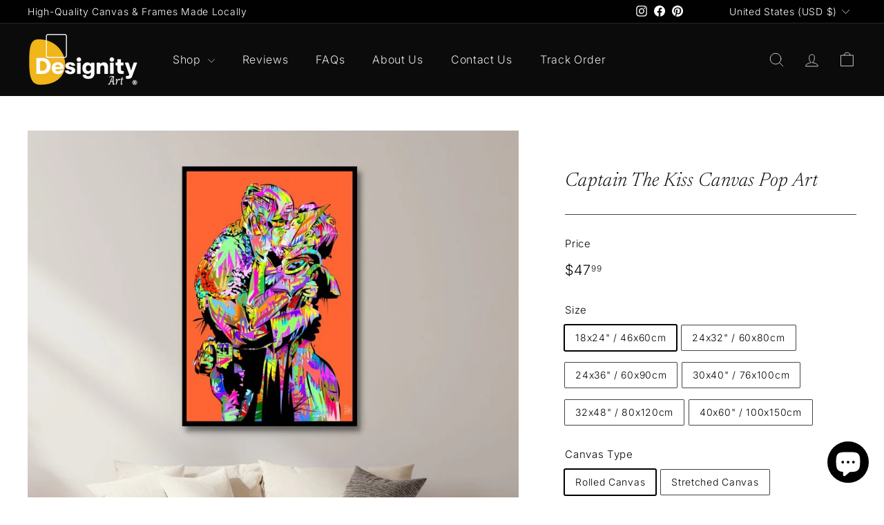

--- FILE ---
content_type: text/html; charset=utf-8
request_url: https://designity.art/products/captain-the-kiss-canvas-pop-art
body_size: 49046
content:
<!doctype html>
<html class="no-js" lang="en" dir="ltr">
<head>
 
<!-- Google Tag Manager -->
<script>(function(w,d,s,l,i){w[l]=w[l]||[];w[l].push({'gtm.start':
new Date().getTime(),event:'gtm.js'});var f=d.getElementsByTagName(s)[0],
j=d.createElement(s),dl=l!='dataLayer'?'&l='+l:'';j.async=true;j.src=
'https://www.googletagmanager.com/gtm.js?id='+i+dl;f.parentNode.insertBefore(j,f);
})(window,document,'script','dataLayer','GTM-57TTBNL3');</script>
<!-- End Google Tag Manager -->
  

  
  <meta charset="utf-8">
  <meta http-equiv="X-UA-Compatible" content="IE=edge,chrome=1">
  <meta name="viewport" content="width=device-width,initial-scale=1">
  <meta name="theme-color" content="#16191b">
  <link rel="canonical" href="https://designity.art/products/captain-the-kiss-canvas-pop-art">
  <link rel="preload" as="script" href="//designity.art/cdn/shop/t/2/assets/theme.js?v=67077622168637184251698455526">
  <link rel="preconnect" href="https://cdn.shopify.com" crossorigin>
  <link rel="preconnect" href="https://fonts.shopifycdn.com" crossorigin>
  <link rel="dns-prefetch" href="https://productreviews.shopifycdn.com">
  <link rel="dns-prefetch" href="https://ajax.googleapis.com">
  <link rel="dns-prefetch" href="https://maps.googleapis.com">
  <link rel="dns-prefetch" href="https://maps.gstatic.com"><link rel="shortcut icon" href="//designity.art/cdn/shop/files/Designity_Logo_-_New_32x32.jpg?v=1701637014" type="image/png" /><title>Captain The Kiss Canvas Pop Art - Designity Art
</title>
<meta name="description" content="Buy Captain The Kiss Canvas Pop Art for only $54.99 at Designity Art!"><meta property="og:site_name" content="Designity Art">
  <meta property="og:url" content="https://designity.art/products/captain-the-kiss-canvas-pop-art">
  <meta property="og:title" content="Captain The Kiss Canvas Pop Art">
  <meta property="og:type" content="product">
  <meta property="og:description" content="Buy Captain The Kiss Canvas Pop Art for only $54.99 at Designity Art!"><meta property="og:image" content="http://designity.art/cdn/shop/files/captain-the-kiss-canvas-pop-art-671901.jpg?v=1718232393">
    <meta property="og:image:secure_url" content="https://designity.art/cdn/shop/files/captain-the-kiss-canvas-pop-art-671901.jpg?v=1718232393">
    <meta property="og:image:width" content="1080">
    <meta property="og:image:height" content="1080"><meta name="twitter:site" content="@">
  <meta name="twitter:card" content="summary_large_image">
  <meta name="twitter:title" content="Captain The Kiss Canvas Pop Art">
  <meta name="twitter:description" content="Buy Captain The Kiss Canvas Pop Art for only $54.99 at Designity Art!">
<link rel="stylesheet" href="//designity.art/cdn/shop/t/2/assets/country-flags.css"><style data-shopify>@font-face {
  font-family: Newsreader;
  font-weight: 300;
  font-style: italic;
  font-display: swap;
  src: url("//designity.art/cdn/fonts/newsreader/newsreader_i3.04cfe5a6ea2042ca335366614cf7f480c195409b.woff2") format("woff2"),
       url("//designity.art/cdn/fonts/newsreader/newsreader_i3.a99ead006589f1c2befe04ea5989719df7f19dfc.woff") format("woff");
}

  @font-face {
  font-family: Inter;
  font-weight: 300;
  font-style: normal;
  font-display: swap;
  src: url("//designity.art/cdn/fonts/inter/inter_n3.6faba940d2e90c9f1c2e0c5c2750b84af59fecc0.woff2") format("woff2"),
       url("//designity.art/cdn/fonts/inter/inter_n3.413aa818ec2103383c4ac7c3744c464d04b4db49.woff") format("woff");
}


  @font-face {
  font-family: Inter;
  font-weight: 600;
  font-style: normal;
  font-display: swap;
  src: url("//designity.art/cdn/fonts/inter/inter_n6.771af0474a71b3797eb38f3487d6fb79d43b6877.woff2") format("woff2"),
       url("//designity.art/cdn/fonts/inter/inter_n6.88c903d8f9e157d48b73b7777d0642925bcecde7.woff") format("woff");
}

  @font-face {
  font-family: Inter;
  font-weight: 300;
  font-style: italic;
  font-display: swap;
  src: url("//designity.art/cdn/fonts/inter/inter_i3.6d51b5c1aff0e6286c06ee460a22e95b7c89d160.woff2") format("woff2"),
       url("//designity.art/cdn/fonts/inter/inter_i3.125e6a7560f210d08832797e294849204cda4973.woff") format("woff");
}

  @font-face {
  font-family: Inter;
  font-weight: 600;
  font-style: italic;
  font-display: swap;
  src: url("//designity.art/cdn/fonts/inter/inter_i6.3bbe0fe1c7ee4f282f9c2e296f3e4401a48cbe19.woff2") format("woff2"),
       url("//designity.art/cdn/fonts/inter/inter_i6.8bea21f57a10d5416ddf685e2c91682ec237876d.woff") format("woff");
}

</style><link href="//designity.art/cdn/shop/t/2/assets/theme.css?v=69956131854506416401705510656" rel="stylesheet" type="text/css" media="all" />
<style data-shopify>:root {
    --typeHeaderPrimary: Newsreader;
    --typeHeaderFallback: serif;
    --typeHeaderSize: 33px;
    --typeHeaderWeight: 300;
    --typeHeaderLineHeight: 1.3;
    --typeHeaderSpacing: 0.01em;

    --typeBasePrimary:Inter;
    --typeBaseFallback:sans-serif;
    --typeBaseSize: 14px;
    --typeBaseWeight: 300;
    --typeBaseSpacing: 0.05em;
    --typeBaseLineHeight: 1.6;

    --colorSmallImageBg: #000000;
    --colorSmallImageBgDark: #000000;
    --colorLargeImageBg: #000000;
    --colorLargeImageBgLight: #212121;

    --iconWeight: 2px;
    --iconLinecaps: round;

    
      --buttonRadius: 3px;
      --btnPadding: 11px 25px;
    

    
      --roundness: 20px;
    

    
      --gridThickness: 0;
    

    --productTileMargin: 0%;
    --collectionTileMargin: 0%;

    --swatchSize: 30px;
  }

  @media screen and (max-width: 768px) {
    :root {
      --typeBaseSize: 12px;

      
        --roundness: 15px;
        --btnPadding: 9px 25px;
      
    }
  }</style><script>
    document.documentElement.className = document.documentElement.className.replace('no-js', 'js');

    window.theme = window.theme || {};
    theme.routes = {
      home: "/",
      collections: "/collections",
      cart: "/cart.js",
      cartPage: "/cart",
      cartAdd: "/cart/add.js",
      cartChange: "/cart/change.js",
      search: "/search",
      predictiveSearch: "/search/suggest"
    };

    theme.strings = {
      soldOut: "Sold Out",
      unavailable: "Unavailable",
      inStockLabel: "In stock, ready to ship",
      oneStockLabel: "Low stock - [count] item left",
      otherStockLabel: "Low stock - [count] items left",
      willNotShipUntil: "Ready to ship [date]",
      willBeInStockAfter: "Back in stock [date]",
      waitingForStock: "Inventory on the way",
      savePrice: "Save [saved_amount]",
      cartEmpty: "Your cart is currently empty.",
      cartTermsConfirmation: "You must agree with the terms and conditions of sales to check out",
      searchCollections: "Collections",
      searchPages: "Pages",
      searchArticles: "Articles",
      maxQuantity: "You can only have [quantity] of [title] in your cart."
    };
    theme.settings = {
      cartType: "page",
      isCustomerTemplate: false,
      moneyFormat: "${{amount}}",
      saveType: "percent",
      productImageSize: "square",
      productImageCover: false,
      predictiveSearch: true,
      predictiveSearchType: null,
      superScriptSetting: true,
      superScriptPrice: true,
      quickView: true,
      quickAdd: false,
      themeName: 'Gem',
      themeVersion: "1.0.0",
      imageBreathingRoom: 0
    };
  </script>

  <script>window.performance && window.performance.mark && window.performance.mark('shopify.content_for_header.start');</script><meta name="facebook-domain-verification" content="3kicr27e626awu5havxe7155qlvkdv">
<meta name="google-site-verification" content="3oyvUCcG8Zo-XPnsxa5-YzH9V7-BqeBIFuyZo-FWlTQ">
<meta id="shopify-digital-wallet" name="shopify-digital-wallet" content="/67163291869/digital_wallets/dialog">
<meta name="shopify-checkout-api-token" content="65c445986a9a24ac64ed0fa5f9969421">
<meta id="in-context-paypal-metadata" data-shop-id="67163291869" data-venmo-supported="false" data-environment="production" data-locale="en_US" data-paypal-v4="true" data-currency="USD">
<link rel="alternate" hreflang="x-default" href="https://designity.art/products/captain-the-kiss-canvas-pop-art">
<link rel="alternate" hreflang="en" href="https://designity.art/products/captain-the-kiss-canvas-pop-art">
<link rel="alternate" hreflang="en-CA" href="https://designity.art/en-ca/products/captain-the-kiss-canvas-pop-art">
<link rel="alternate" hreflang="en-AT" href="https://designity.art/en-eu/products/captain-the-kiss-canvas-pop-art">
<link rel="alternate" hreflang="en-BE" href="https://designity.art/en-eu/products/captain-the-kiss-canvas-pop-art">
<link rel="alternate" hreflang="en-NL" href="https://designity.art/en-eu/products/captain-the-kiss-canvas-pop-art">
<link rel="alternate" hreflang="en-GR" href="https://designity.art/en-eu/products/captain-the-kiss-canvas-pop-art">
<link rel="alternate" hreflang="en-DE" href="https://designity.art/en-de/products/captain-the-kiss-canvas-pop-art">
<link rel="alternate" hreflang="en-IE" href="https://designity.art/en-ir/products/captain-the-kiss-canvas-pop-art">
<link rel="alternate" hreflang="en-NO" href="https://designity.art/en-no/products/captain-the-kiss-canvas-pop-art">
<link rel="alternate" hreflang="en-PT" href="https://designity.art/en-pt/products/captain-the-kiss-canvas-pop-art">
<link rel="alternate" hreflang="en-SE" href="https://designity.art/en-se/products/captain-the-kiss-canvas-pop-art">
<link rel="alternate" hreflang="en-CH" href="https://designity.art/en-st/products/captain-the-kiss-canvas-pop-art">
<link rel="alternate" hreflang="en-AE" href="https://designity.art/en-uae/products/captain-the-kiss-canvas-pop-art">
<link rel="alternate" hreflang="en-GB" href="https://designity.art/en-uk/products/captain-the-kiss-canvas-pop-art">
<link rel="alternate" hreflang="en-IT" href="https://designity.art/en-it/products/captain-the-kiss-canvas-pop-art">
<link rel="alternate" hreflang="en-FR" href="https://designity.art/en-fr/products/captain-the-kiss-canvas-pop-art">
<link rel="alternate" hreflang="en-ES" href="https://designity.art/en-es/products/captain-the-kiss-canvas-pop-art">
<link rel="alternate" type="application/json+oembed" href="https://designity.art/products/captain-the-kiss-canvas-pop-art.oembed">
<script async="async" src="/checkouts/internal/preloads.js?locale=en-US"></script>
<link rel="preconnect" href="https://shop.app" crossorigin="anonymous">
<script async="async" src="https://shop.app/checkouts/internal/preloads.js?locale=en-US&shop_id=67163291869" crossorigin="anonymous"></script>
<script id="apple-pay-shop-capabilities" type="application/json">{"shopId":67163291869,"countryCode":"US","currencyCode":"USD","merchantCapabilities":["supports3DS"],"merchantId":"gid:\/\/shopify\/Shop\/67163291869","merchantName":"Designity Art","requiredBillingContactFields":["postalAddress","email","phone"],"requiredShippingContactFields":["postalAddress","email","phone"],"shippingType":"shipping","supportedNetworks":["visa","masterCard","amex","discover","elo","jcb"],"total":{"type":"pending","label":"Designity Art","amount":"1.00"},"shopifyPaymentsEnabled":true,"supportsSubscriptions":true}</script>
<script id="shopify-features" type="application/json">{"accessToken":"65c445986a9a24ac64ed0fa5f9969421","betas":["rich-media-storefront-analytics"],"domain":"designity.art","predictiveSearch":true,"shopId":67163291869,"locale":"en"}</script>
<script>var Shopify = Shopify || {};
Shopify.shop = "ef7052-2.myshopify.com";
Shopify.locale = "en";
Shopify.currency = {"active":"USD","rate":"1.0"};
Shopify.country = "US";
Shopify.theme = {"name":"Gem","id":137399173341,"schema_name":"Gem","schema_version":"1.0.0","theme_store_id":2222,"role":"main"};
Shopify.theme.handle = "null";
Shopify.theme.style = {"id":null,"handle":null};
Shopify.cdnHost = "designity.art/cdn";
Shopify.routes = Shopify.routes || {};
Shopify.routes.root = "/";</script>
<script type="module">!function(o){(o.Shopify=o.Shopify||{}).modules=!0}(window);</script>
<script>!function(o){function n(){var o=[];function n(){o.push(Array.prototype.slice.apply(arguments))}return n.q=o,n}var t=o.Shopify=o.Shopify||{};t.loadFeatures=n(),t.autoloadFeatures=n()}(window);</script>
<script>
  window.ShopifyPay = window.ShopifyPay || {};
  window.ShopifyPay.apiHost = "shop.app\/pay";
  window.ShopifyPay.redirectState = null;
</script>
<script id="shop-js-analytics" type="application/json">{"pageType":"product"}</script>
<script defer="defer" async type="module" src="//designity.art/cdn/shopifycloud/shop-js/modules/v2/client.init-shop-cart-sync_BT-GjEfc.en.esm.js"></script>
<script defer="defer" async type="module" src="//designity.art/cdn/shopifycloud/shop-js/modules/v2/chunk.common_D58fp_Oc.esm.js"></script>
<script defer="defer" async type="module" src="//designity.art/cdn/shopifycloud/shop-js/modules/v2/chunk.modal_xMitdFEc.esm.js"></script>
<script type="module">
  await import("//designity.art/cdn/shopifycloud/shop-js/modules/v2/client.init-shop-cart-sync_BT-GjEfc.en.esm.js");
await import("//designity.art/cdn/shopifycloud/shop-js/modules/v2/chunk.common_D58fp_Oc.esm.js");
await import("//designity.art/cdn/shopifycloud/shop-js/modules/v2/chunk.modal_xMitdFEc.esm.js");

  window.Shopify.SignInWithShop?.initShopCartSync?.({"fedCMEnabled":true,"windoidEnabled":true});

</script>
<script defer="defer" async type="module" src="//designity.art/cdn/shopifycloud/shop-js/modules/v2/client.payment-terms_Ci9AEqFq.en.esm.js"></script>
<script defer="defer" async type="module" src="//designity.art/cdn/shopifycloud/shop-js/modules/v2/chunk.common_D58fp_Oc.esm.js"></script>
<script defer="defer" async type="module" src="//designity.art/cdn/shopifycloud/shop-js/modules/v2/chunk.modal_xMitdFEc.esm.js"></script>
<script type="module">
  await import("//designity.art/cdn/shopifycloud/shop-js/modules/v2/client.payment-terms_Ci9AEqFq.en.esm.js");
await import("//designity.art/cdn/shopifycloud/shop-js/modules/v2/chunk.common_D58fp_Oc.esm.js");
await import("//designity.art/cdn/shopifycloud/shop-js/modules/v2/chunk.modal_xMitdFEc.esm.js");

  
</script>
<script>
  window.Shopify = window.Shopify || {};
  if (!window.Shopify.featureAssets) window.Shopify.featureAssets = {};
  window.Shopify.featureAssets['shop-js'] = {"shop-cart-sync":["modules/v2/client.shop-cart-sync_DZOKe7Ll.en.esm.js","modules/v2/chunk.common_D58fp_Oc.esm.js","modules/v2/chunk.modal_xMitdFEc.esm.js"],"init-fed-cm":["modules/v2/client.init-fed-cm_B6oLuCjv.en.esm.js","modules/v2/chunk.common_D58fp_Oc.esm.js","modules/v2/chunk.modal_xMitdFEc.esm.js"],"shop-cash-offers":["modules/v2/client.shop-cash-offers_D2sdYoxE.en.esm.js","modules/v2/chunk.common_D58fp_Oc.esm.js","modules/v2/chunk.modal_xMitdFEc.esm.js"],"shop-login-button":["modules/v2/client.shop-login-button_QeVjl5Y3.en.esm.js","modules/v2/chunk.common_D58fp_Oc.esm.js","modules/v2/chunk.modal_xMitdFEc.esm.js"],"pay-button":["modules/v2/client.pay-button_DXTOsIq6.en.esm.js","modules/v2/chunk.common_D58fp_Oc.esm.js","modules/v2/chunk.modal_xMitdFEc.esm.js"],"shop-button":["modules/v2/client.shop-button_DQZHx9pm.en.esm.js","modules/v2/chunk.common_D58fp_Oc.esm.js","modules/v2/chunk.modal_xMitdFEc.esm.js"],"avatar":["modules/v2/client.avatar_BTnouDA3.en.esm.js"],"init-windoid":["modules/v2/client.init-windoid_CR1B-cfM.en.esm.js","modules/v2/chunk.common_D58fp_Oc.esm.js","modules/v2/chunk.modal_xMitdFEc.esm.js"],"init-shop-for-new-customer-accounts":["modules/v2/client.init-shop-for-new-customer-accounts_C_vY_xzh.en.esm.js","modules/v2/client.shop-login-button_QeVjl5Y3.en.esm.js","modules/v2/chunk.common_D58fp_Oc.esm.js","modules/v2/chunk.modal_xMitdFEc.esm.js"],"init-shop-email-lookup-coordinator":["modules/v2/client.init-shop-email-lookup-coordinator_BI7n9ZSv.en.esm.js","modules/v2/chunk.common_D58fp_Oc.esm.js","modules/v2/chunk.modal_xMitdFEc.esm.js"],"init-shop-cart-sync":["modules/v2/client.init-shop-cart-sync_BT-GjEfc.en.esm.js","modules/v2/chunk.common_D58fp_Oc.esm.js","modules/v2/chunk.modal_xMitdFEc.esm.js"],"shop-toast-manager":["modules/v2/client.shop-toast-manager_DiYdP3xc.en.esm.js","modules/v2/chunk.common_D58fp_Oc.esm.js","modules/v2/chunk.modal_xMitdFEc.esm.js"],"init-customer-accounts":["modules/v2/client.init-customer-accounts_D9ZNqS-Q.en.esm.js","modules/v2/client.shop-login-button_QeVjl5Y3.en.esm.js","modules/v2/chunk.common_D58fp_Oc.esm.js","modules/v2/chunk.modal_xMitdFEc.esm.js"],"init-customer-accounts-sign-up":["modules/v2/client.init-customer-accounts-sign-up_iGw4briv.en.esm.js","modules/v2/client.shop-login-button_QeVjl5Y3.en.esm.js","modules/v2/chunk.common_D58fp_Oc.esm.js","modules/v2/chunk.modal_xMitdFEc.esm.js"],"shop-follow-button":["modules/v2/client.shop-follow-button_CqMgW2wH.en.esm.js","modules/v2/chunk.common_D58fp_Oc.esm.js","modules/v2/chunk.modal_xMitdFEc.esm.js"],"checkout-modal":["modules/v2/client.checkout-modal_xHeaAweL.en.esm.js","modules/v2/chunk.common_D58fp_Oc.esm.js","modules/v2/chunk.modal_xMitdFEc.esm.js"],"shop-login":["modules/v2/client.shop-login_D91U-Q7h.en.esm.js","modules/v2/chunk.common_D58fp_Oc.esm.js","modules/v2/chunk.modal_xMitdFEc.esm.js"],"lead-capture":["modules/v2/client.lead-capture_BJmE1dJe.en.esm.js","modules/v2/chunk.common_D58fp_Oc.esm.js","modules/v2/chunk.modal_xMitdFEc.esm.js"],"payment-terms":["modules/v2/client.payment-terms_Ci9AEqFq.en.esm.js","modules/v2/chunk.common_D58fp_Oc.esm.js","modules/v2/chunk.modal_xMitdFEc.esm.js"]};
</script>
<script>(function() {
  var isLoaded = false;
  function asyncLoad() {
    if (isLoaded) return;
    isLoaded = true;
    var urls = ["\/\/shopify.privy.com\/widget.js?shop=ef7052-2.myshopify.com","https:\/\/sales-pop.carecart.io\/lib\/salesnotifier.js?shop=ef7052-2.myshopify.com","https:\/\/ecommerce-editor-connector.live.gelato.tech\/ecommerce-editor\/v1\/shopify.esm.js?c=93f3c96c-d477-47a6-99c1-2d6d076c521e\u0026s=99a5ee8b-f0e7-4ab7-a747-1066fb4b8df9\u0026shop=ef7052-2.myshopify.com","https:\/\/cdn.hextom.com\/js\/ultimatesalesboost.js?shop=ef7052-2.myshopify.com"];
    for (var i = 0; i < urls.length; i++) {
      var s = document.createElement('script');
      s.type = 'text/javascript';
      s.async = true;
      s.src = urls[i];
      var x = document.getElementsByTagName('script')[0];
      x.parentNode.insertBefore(s, x);
    }
  };
  if(window.attachEvent) {
    window.attachEvent('onload', asyncLoad);
  } else {
    window.addEventListener('load', asyncLoad, false);
  }
})();</script>
<script id="__st">var __st={"a":67163291869,"offset":-18000,"reqid":"0ed9f390-5a37-4537-a5b8-ac1d7bfce55c-1769146760","pageurl":"designity.art\/products\/captain-the-kiss-canvas-pop-art","u":"4238689ec712","p":"product","rtyp":"product","rid":8670647353565};</script>
<script>window.ShopifyPaypalV4VisibilityTracking = true;</script>
<script id="captcha-bootstrap">!function(){'use strict';const t='contact',e='account',n='new_comment',o=[[t,t],['blogs',n],['comments',n],[t,'customer']],c=[[e,'customer_login'],[e,'guest_login'],[e,'recover_customer_password'],[e,'create_customer']],r=t=>t.map((([t,e])=>`form[action*='/${t}']:not([data-nocaptcha='true']) input[name='form_type'][value='${e}']`)).join(','),a=t=>()=>t?[...document.querySelectorAll(t)].map((t=>t.form)):[];function s(){const t=[...o],e=r(t);return a(e)}const i='password',u='form_key',d=['recaptcha-v3-token','g-recaptcha-response','h-captcha-response',i],f=()=>{try{return window.sessionStorage}catch{return}},m='__shopify_v',_=t=>t.elements[u];function p(t,e,n=!1){try{const o=window.sessionStorage,c=JSON.parse(o.getItem(e)),{data:r}=function(t){const{data:e,action:n}=t;return t[m]||n?{data:e,action:n}:{data:t,action:n}}(c);for(const[e,n]of Object.entries(r))t.elements[e]&&(t.elements[e].value=n);n&&o.removeItem(e)}catch(o){console.error('form repopulation failed',{error:o})}}const l='form_type',E='cptcha';function T(t){t.dataset[E]=!0}const w=window,h=w.document,L='Shopify',v='ce_forms',y='captcha';let A=!1;((t,e)=>{const n=(g='f06e6c50-85a8-45c8-87d0-21a2b65856fe',I='https://cdn.shopify.com/shopifycloud/storefront-forms-hcaptcha/ce_storefront_forms_captcha_hcaptcha.v1.5.2.iife.js',D={infoText:'Protected by hCaptcha',privacyText:'Privacy',termsText:'Terms'},(t,e,n)=>{const o=w[L][v],c=o.bindForm;if(c)return c(t,g,e,D).then(n);var r;o.q.push([[t,g,e,D],n]),r=I,A||(h.body.append(Object.assign(h.createElement('script'),{id:'captcha-provider',async:!0,src:r})),A=!0)});var g,I,D;w[L]=w[L]||{},w[L][v]=w[L][v]||{},w[L][v].q=[],w[L][y]=w[L][y]||{},w[L][y].protect=function(t,e){n(t,void 0,e),T(t)},Object.freeze(w[L][y]),function(t,e,n,w,h,L){const[v,y,A,g]=function(t,e,n){const i=e?o:[],u=t?c:[],d=[...i,...u],f=r(d),m=r(i),_=r(d.filter((([t,e])=>n.includes(e))));return[a(f),a(m),a(_),s()]}(w,h,L),I=t=>{const e=t.target;return e instanceof HTMLFormElement?e:e&&e.form},D=t=>v().includes(t);t.addEventListener('submit',(t=>{const e=I(t);if(!e)return;const n=D(e)&&!e.dataset.hcaptchaBound&&!e.dataset.recaptchaBound,o=_(e),c=g().includes(e)&&(!o||!o.value);(n||c)&&t.preventDefault(),c&&!n&&(function(t){try{if(!f())return;!function(t){const e=f();if(!e)return;const n=_(t);if(!n)return;const o=n.value;o&&e.removeItem(o)}(t);const e=Array.from(Array(32),(()=>Math.random().toString(36)[2])).join('');!function(t,e){_(t)||t.append(Object.assign(document.createElement('input'),{type:'hidden',name:u})),t.elements[u].value=e}(t,e),function(t,e){const n=f();if(!n)return;const o=[...t.querySelectorAll(`input[type='${i}']`)].map((({name:t})=>t)),c=[...d,...o],r={};for(const[a,s]of new FormData(t).entries())c.includes(a)||(r[a]=s);n.setItem(e,JSON.stringify({[m]:1,action:t.action,data:r}))}(t,e)}catch(e){console.error('failed to persist form',e)}}(e),e.submit())}));const S=(t,e)=>{t&&!t.dataset[E]&&(n(t,e.some((e=>e===t))),T(t))};for(const o of['focusin','change'])t.addEventListener(o,(t=>{const e=I(t);D(e)&&S(e,y())}));const B=e.get('form_key'),M=e.get(l),P=B&&M;t.addEventListener('DOMContentLoaded',(()=>{const t=y();if(P)for(const e of t)e.elements[l].value===M&&p(e,B);[...new Set([...A(),...v().filter((t=>'true'===t.dataset.shopifyCaptcha))])].forEach((e=>S(e,t)))}))}(h,new URLSearchParams(w.location.search),n,t,e,['guest_login'])})(!0,!0)}();</script>
<script integrity="sha256-4kQ18oKyAcykRKYeNunJcIwy7WH5gtpwJnB7kiuLZ1E=" data-source-attribution="shopify.loadfeatures" defer="defer" src="//designity.art/cdn/shopifycloud/storefront/assets/storefront/load_feature-a0a9edcb.js" crossorigin="anonymous"></script>
<script crossorigin="anonymous" defer="defer" src="//designity.art/cdn/shopifycloud/storefront/assets/shopify_pay/storefront-65b4c6d7.js?v=20250812"></script>
<script data-source-attribution="shopify.dynamic_checkout.dynamic.init">var Shopify=Shopify||{};Shopify.PaymentButton=Shopify.PaymentButton||{isStorefrontPortableWallets:!0,init:function(){window.Shopify.PaymentButton.init=function(){};var t=document.createElement("script");t.src="https://designity.art/cdn/shopifycloud/portable-wallets/latest/portable-wallets.en.js",t.type="module",document.head.appendChild(t)}};
</script>
<script data-source-attribution="shopify.dynamic_checkout.buyer_consent">
  function portableWalletsHideBuyerConsent(e){var t=document.getElementById("shopify-buyer-consent"),n=document.getElementById("shopify-subscription-policy-button");t&&n&&(t.classList.add("hidden"),t.setAttribute("aria-hidden","true"),n.removeEventListener("click",e))}function portableWalletsShowBuyerConsent(e){var t=document.getElementById("shopify-buyer-consent"),n=document.getElementById("shopify-subscription-policy-button");t&&n&&(t.classList.remove("hidden"),t.removeAttribute("aria-hidden"),n.addEventListener("click",e))}window.Shopify?.PaymentButton&&(window.Shopify.PaymentButton.hideBuyerConsent=portableWalletsHideBuyerConsent,window.Shopify.PaymentButton.showBuyerConsent=portableWalletsShowBuyerConsent);
</script>
<script data-source-attribution="shopify.dynamic_checkout.cart.bootstrap">document.addEventListener("DOMContentLoaded",(function(){function t(){return document.querySelector("shopify-accelerated-checkout-cart, shopify-accelerated-checkout")}if(t())Shopify.PaymentButton.init();else{new MutationObserver((function(e,n){t()&&(Shopify.PaymentButton.init(),n.disconnect())})).observe(document.body,{childList:!0,subtree:!0})}}));
</script>
<script id='scb4127' type='text/javascript' async='' src='https://designity.art/cdn/shopifycloud/privacy-banner/storefront-banner.js'></script><link id="shopify-accelerated-checkout-styles" rel="stylesheet" media="screen" href="https://designity.art/cdn/shopifycloud/portable-wallets/latest/accelerated-checkout-backwards-compat.css" crossorigin="anonymous">
<style id="shopify-accelerated-checkout-cart">
        #shopify-buyer-consent {
  margin-top: 1em;
  display: inline-block;
  width: 100%;
}

#shopify-buyer-consent.hidden {
  display: none;
}

#shopify-subscription-policy-button {
  background: none;
  border: none;
  padding: 0;
  text-decoration: underline;
  font-size: inherit;
  cursor: pointer;
}

#shopify-subscription-policy-button::before {
  box-shadow: none;
}

      </style>

<script>window.performance && window.performance.mark && window.performance.mark('shopify.content_for_header.end');</script>

  <script src="//designity.art/cdn/shop/t/2/assets/vendor-scripts-v2.js?v=81861688975518927931698455526" defer="defer"></script>
  <script src="//designity.art/cdn/shop/t/2/assets/theme.js?v=67077622168637184251698455526" defer="defer"></script>
<script src="https://cdn.shopify.com/extensions/019bb158-f4e7-725f-a600-ef9c348de641/theme-app-extension-245/assets/alireviews.min.js" type="text/javascript" defer="defer"></script>
<script src="https://cdn.shopify.com/extensions/019bdca9-ef2b-7c60-b42c-67dcf2ec5680/hextom-sales-boost-71/assets/ultimatesalesboost.js" type="text/javascript" defer="defer"></script>
<script src="https://cdn.shopify.com/extensions/019bb158-f4e7-725f-a600-ef9c348de641/theme-app-extension-245/assets/alireviews-box.min.js" type="text/javascript" defer="defer"></script>
<script src="https://cdn.shopify.com/extensions/e8878072-2f6b-4e89-8082-94b04320908d/inbox-1254/assets/inbox-chat-loader.js" type="text/javascript" defer="defer"></script>
<link href="https://monorail-edge.shopifysvc.com" rel="dns-prefetch">
<script>(function(){if ("sendBeacon" in navigator && "performance" in window) {try {var session_token_from_headers = performance.getEntriesByType('navigation')[0].serverTiming.find(x => x.name == '_s').description;} catch {var session_token_from_headers = undefined;}var session_cookie_matches = document.cookie.match(/_shopify_s=([^;]*)/);var session_token_from_cookie = session_cookie_matches && session_cookie_matches.length === 2 ? session_cookie_matches[1] : "";var session_token = session_token_from_headers || session_token_from_cookie || "";function handle_abandonment_event(e) {var entries = performance.getEntries().filter(function(entry) {return /monorail-edge.shopifysvc.com/.test(entry.name);});if (!window.abandonment_tracked && entries.length === 0) {window.abandonment_tracked = true;var currentMs = Date.now();var navigation_start = performance.timing.navigationStart;var payload = {shop_id: 67163291869,url: window.location.href,navigation_start,duration: currentMs - navigation_start,session_token,page_type: "product"};window.navigator.sendBeacon("https://monorail-edge.shopifysvc.com/v1/produce", JSON.stringify({schema_id: "online_store_buyer_site_abandonment/1.1",payload: payload,metadata: {event_created_at_ms: currentMs,event_sent_at_ms: currentMs}}));}}window.addEventListener('pagehide', handle_abandonment_event);}}());</script>
<script id="web-pixels-manager-setup">(function e(e,d,r,n,o){if(void 0===o&&(o={}),!Boolean(null===(a=null===(i=window.Shopify)||void 0===i?void 0:i.analytics)||void 0===a?void 0:a.replayQueue)){var i,a;window.Shopify=window.Shopify||{};var t=window.Shopify;t.analytics=t.analytics||{};var s=t.analytics;s.replayQueue=[],s.publish=function(e,d,r){return s.replayQueue.push([e,d,r]),!0};try{self.performance.mark("wpm:start")}catch(e){}var l=function(){var e={modern:/Edge?\/(1{2}[4-9]|1[2-9]\d|[2-9]\d{2}|\d{4,})\.\d+(\.\d+|)|Firefox\/(1{2}[4-9]|1[2-9]\d|[2-9]\d{2}|\d{4,})\.\d+(\.\d+|)|Chrom(ium|e)\/(9{2}|\d{3,})\.\d+(\.\d+|)|(Maci|X1{2}).+ Version\/(15\.\d+|(1[6-9]|[2-9]\d|\d{3,})\.\d+)([,.]\d+|)( \(\w+\)|)( Mobile\/\w+|) Safari\/|Chrome.+OPR\/(9{2}|\d{3,})\.\d+\.\d+|(CPU[ +]OS|iPhone[ +]OS|CPU[ +]iPhone|CPU IPhone OS|CPU iPad OS)[ +]+(15[._]\d+|(1[6-9]|[2-9]\d|\d{3,})[._]\d+)([._]\d+|)|Android:?[ /-](13[3-9]|1[4-9]\d|[2-9]\d{2}|\d{4,})(\.\d+|)(\.\d+|)|Android.+Firefox\/(13[5-9]|1[4-9]\d|[2-9]\d{2}|\d{4,})\.\d+(\.\d+|)|Android.+Chrom(ium|e)\/(13[3-9]|1[4-9]\d|[2-9]\d{2}|\d{4,})\.\d+(\.\d+|)|SamsungBrowser\/([2-9]\d|\d{3,})\.\d+/,legacy:/Edge?\/(1[6-9]|[2-9]\d|\d{3,})\.\d+(\.\d+|)|Firefox\/(5[4-9]|[6-9]\d|\d{3,})\.\d+(\.\d+|)|Chrom(ium|e)\/(5[1-9]|[6-9]\d|\d{3,})\.\d+(\.\d+|)([\d.]+$|.*Safari\/(?![\d.]+ Edge\/[\d.]+$))|(Maci|X1{2}).+ Version\/(10\.\d+|(1[1-9]|[2-9]\d|\d{3,})\.\d+)([,.]\d+|)( \(\w+\)|)( Mobile\/\w+|) Safari\/|Chrome.+OPR\/(3[89]|[4-9]\d|\d{3,})\.\d+\.\d+|(CPU[ +]OS|iPhone[ +]OS|CPU[ +]iPhone|CPU IPhone OS|CPU iPad OS)[ +]+(10[._]\d+|(1[1-9]|[2-9]\d|\d{3,})[._]\d+)([._]\d+|)|Android:?[ /-](13[3-9]|1[4-9]\d|[2-9]\d{2}|\d{4,})(\.\d+|)(\.\d+|)|Mobile Safari.+OPR\/([89]\d|\d{3,})\.\d+\.\d+|Android.+Firefox\/(13[5-9]|1[4-9]\d|[2-9]\d{2}|\d{4,})\.\d+(\.\d+|)|Android.+Chrom(ium|e)\/(13[3-9]|1[4-9]\d|[2-9]\d{2}|\d{4,})\.\d+(\.\d+|)|Android.+(UC? ?Browser|UCWEB|U3)[ /]?(15\.([5-9]|\d{2,})|(1[6-9]|[2-9]\d|\d{3,})\.\d+)\.\d+|SamsungBrowser\/(5\.\d+|([6-9]|\d{2,})\.\d+)|Android.+MQ{2}Browser\/(14(\.(9|\d{2,})|)|(1[5-9]|[2-9]\d|\d{3,})(\.\d+|))(\.\d+|)|K[Aa][Ii]OS\/(3\.\d+|([4-9]|\d{2,})\.\d+)(\.\d+|)/},d=e.modern,r=e.legacy,n=navigator.userAgent;return n.match(d)?"modern":n.match(r)?"legacy":"unknown"}(),u="modern"===l?"modern":"legacy",c=(null!=n?n:{modern:"",legacy:""})[u],f=function(e){return[e.baseUrl,"/wpm","/b",e.hashVersion,"modern"===e.buildTarget?"m":"l",".js"].join("")}({baseUrl:d,hashVersion:r,buildTarget:u}),m=function(e){var d=e.version,r=e.bundleTarget,n=e.surface,o=e.pageUrl,i=e.monorailEndpoint;return{emit:function(e){var a=e.status,t=e.errorMsg,s=(new Date).getTime(),l=JSON.stringify({metadata:{event_sent_at_ms:s},events:[{schema_id:"web_pixels_manager_load/3.1",payload:{version:d,bundle_target:r,page_url:o,status:a,surface:n,error_msg:t},metadata:{event_created_at_ms:s}}]});if(!i)return console&&console.warn&&console.warn("[Web Pixels Manager] No Monorail endpoint provided, skipping logging."),!1;try{return self.navigator.sendBeacon.bind(self.navigator)(i,l)}catch(e){}var u=new XMLHttpRequest;try{return u.open("POST",i,!0),u.setRequestHeader("Content-Type","text/plain"),u.send(l),!0}catch(e){return console&&console.warn&&console.warn("[Web Pixels Manager] Got an unhandled error while logging to Monorail."),!1}}}}({version:r,bundleTarget:l,surface:e.surface,pageUrl:self.location.href,monorailEndpoint:e.monorailEndpoint});try{o.browserTarget=l,function(e){var d=e.src,r=e.async,n=void 0===r||r,o=e.onload,i=e.onerror,a=e.sri,t=e.scriptDataAttributes,s=void 0===t?{}:t,l=document.createElement("script"),u=document.querySelector("head"),c=document.querySelector("body");if(l.async=n,l.src=d,a&&(l.integrity=a,l.crossOrigin="anonymous"),s)for(var f in s)if(Object.prototype.hasOwnProperty.call(s,f))try{l.dataset[f]=s[f]}catch(e){}if(o&&l.addEventListener("load",o),i&&l.addEventListener("error",i),u)u.appendChild(l);else{if(!c)throw new Error("Did not find a head or body element to append the script");c.appendChild(l)}}({src:f,async:!0,onload:function(){if(!function(){var e,d;return Boolean(null===(d=null===(e=window.Shopify)||void 0===e?void 0:e.analytics)||void 0===d?void 0:d.initialized)}()){var d=window.webPixelsManager.init(e)||void 0;if(d){var r=window.Shopify.analytics;r.replayQueue.forEach((function(e){var r=e[0],n=e[1],o=e[2];d.publishCustomEvent(r,n,o)})),r.replayQueue=[],r.publish=d.publishCustomEvent,r.visitor=d.visitor,r.initialized=!0}}},onerror:function(){return m.emit({status:"failed",errorMsg:"".concat(f," has failed to load")})},sri:function(e){var d=/^sha384-[A-Za-z0-9+/=]+$/;return"string"==typeof e&&d.test(e)}(c)?c:"",scriptDataAttributes:o}),m.emit({status:"loading"})}catch(e){m.emit({status:"failed",errorMsg:(null==e?void 0:e.message)||"Unknown error"})}}})({shopId: 67163291869,storefrontBaseUrl: "https://designity.art",extensionsBaseUrl: "https://extensions.shopifycdn.com/cdn/shopifycloud/web-pixels-manager",monorailEndpoint: "https://monorail-edge.shopifysvc.com/unstable/produce_batch",surface: "storefront-renderer",enabledBetaFlags: ["2dca8a86"],webPixelsConfigList: [{"id":"2032009437","configuration":"{\"configuration\":\"{\\\"should_include_tax_charges\\\": false, \\\"is_visitor_consent_tracking_enabled\\\": false}\",\"pixelEvents\":\"{\\\"purchase\\\": [{\\\"conversion_id\\\": \\\"AW-16462611714\\\", \\\"conversion_label\\\": \\\"HcpiCKXrmaAZEIKK_qk9\\\", \\\"should_include_shipping_charges\\\": false, \\\"is_enhanced_conversions_enabled\\\": true}], \\\"initiate_checkout\\\": [{\\\"conversion_id\\\": \\\"AW-16462611714\\\", \\\"conversion_label\\\": \\\"55VSCKjrmaAZEIKK_qk9\\\", \\\"is_enhanced_conversions_enabled\\\": true}], \\\"add_to_cart\\\": [{\\\"conversion_id\\\": \\\"AW-16462611714\\\", \\\"conversion_label\\\": \\\"nN19CKvrmaAZEIKK_qk9\\\"}]}\"}","eventPayloadVersion":"v1","runtimeContext":"LAX","scriptVersion":"fc773ce1cfd6b5b8959ddfad0cf8dc8c","type":"APP","apiClientId":1754643,"privacyPurposes":[],"dataSharingAdjustments":{"protectedCustomerApprovalScopes":["read_customer_address","read_customer_email","read_customer_name","read_customer_personal_data","read_customer_phone"]}},{"id":"437682397","configuration":"{\"config\":\"{\\\"google_tag_ids\\\":[\\\"G-9KF4NY2GR7\\\",\\\"GT-W6N6QCT\\\",\\\"GTM-57TTBNL3\\\"],\\\"target_country\\\":\\\"US\\\",\\\"gtag_events\\\":[{\\\"type\\\":\\\"search\\\",\\\"action_label\\\":[\\\"G-9KF4NY2GR7\\\",\\\"AW-16462611714\\\/zscGCPfVuscbEIKK_qk9\\\"]},{\\\"type\\\":\\\"begin_checkout\\\",\\\"action_label\\\":[\\\"G-9KF4NY2GR7\\\",\\\"AW-16462611714\\\/g8MgCOvVuscbEIKK_qk9\\\"]},{\\\"type\\\":\\\"view_item\\\",\\\"action_label\\\":[\\\"G-9KF4NY2GR7\\\",\\\"AW-16462611714\\\/g2vlCPTVuscbEIKK_qk9\\\",\\\"MC-KLJR6BB9VV\\\"]},{\\\"type\\\":\\\"purchase\\\",\\\"action_label\\\":[\\\"G-9KF4NY2GR7\\\",\\\"AW-16462611714\\\/Fwf8COjVuscbEIKK_qk9\\\",\\\"MC-KLJR6BB9VV\\\"]},{\\\"type\\\":\\\"page_view\\\",\\\"action_label\\\":[\\\"G-9KF4NY2GR7\\\",\\\"AW-16462611714\\\/JtndCPHVuscbEIKK_qk9\\\",\\\"MC-KLJR6BB9VV\\\"]},{\\\"type\\\":\\\"add_payment_info\\\",\\\"action_label\\\":[\\\"G-9KF4NY2GR7\\\",\\\"AW-16462611714\\\/JrQlCPrVuscbEIKK_qk9\\\"]},{\\\"type\\\":\\\"add_to_cart\\\",\\\"action_label\\\":[\\\"G-9KF4NY2GR7\\\",\\\"AW-16462611714\\\/C9YkCO7VuscbEIKK_qk9\\\"]}],\\\"enable_monitoring_mode\\\":false}\"}","eventPayloadVersion":"v1","runtimeContext":"OPEN","scriptVersion":"b2a88bafab3e21179ed38636efcd8a93","type":"APP","apiClientId":1780363,"privacyPurposes":[],"dataSharingAdjustments":{"protectedCustomerApprovalScopes":["read_customer_address","read_customer_email","read_customer_name","read_customer_personal_data","read_customer_phone"]}},{"id":"397410525","configuration":"{\"pixelCode\":\"CO3EHDRC77UA9HT3MK8G\"}","eventPayloadVersion":"v1","runtimeContext":"STRICT","scriptVersion":"22e92c2ad45662f435e4801458fb78cc","type":"APP","apiClientId":4383523,"privacyPurposes":["ANALYTICS","MARKETING","SALE_OF_DATA"],"dataSharingAdjustments":{"protectedCustomerApprovalScopes":["read_customer_address","read_customer_email","read_customer_name","read_customer_personal_data","read_customer_phone"]}},{"id":"185139421","configuration":"{\"pixel_id\":\"1088301265859496\",\"pixel_type\":\"facebook_pixel\",\"metaapp_system_user_token\":\"-\"}","eventPayloadVersion":"v1","runtimeContext":"OPEN","scriptVersion":"ca16bc87fe92b6042fbaa3acc2fbdaa6","type":"APP","apiClientId":2329312,"privacyPurposes":["ANALYTICS","MARKETING","SALE_OF_DATA"],"dataSharingAdjustments":{"protectedCustomerApprovalScopes":["read_customer_address","read_customer_email","read_customer_name","read_customer_personal_data","read_customer_phone"]}},{"id":"90243293","configuration":"{\"tagID\":\"2614093646355\"}","eventPayloadVersion":"v1","runtimeContext":"STRICT","scriptVersion":"18031546ee651571ed29edbe71a3550b","type":"APP","apiClientId":3009811,"privacyPurposes":["ANALYTICS","MARKETING","SALE_OF_DATA"],"dataSharingAdjustments":{"protectedCustomerApprovalScopes":["read_customer_address","read_customer_email","read_customer_name","read_customer_personal_data","read_customer_phone"]}},{"id":"22151389","eventPayloadVersion":"1","runtimeContext":"LAX","scriptVersion":"1","type":"CUSTOM","privacyPurposes":["ANALYTICS","MARKETING","SALE_OF_DATA"],"name":"Google"},{"id":"22184157","eventPayloadVersion":"1","runtimeContext":"LAX","scriptVersion":"1","type":"CUSTOM","privacyPurposes":["ANALYTICS","MARKETING","SALE_OF_DATA"],"name":"Google Enhanced"},{"id":"shopify-app-pixel","configuration":"{}","eventPayloadVersion":"v1","runtimeContext":"STRICT","scriptVersion":"0450","apiClientId":"shopify-pixel","type":"APP","privacyPurposes":["ANALYTICS","MARKETING"]},{"id":"shopify-custom-pixel","eventPayloadVersion":"v1","runtimeContext":"LAX","scriptVersion":"0450","apiClientId":"shopify-pixel","type":"CUSTOM","privacyPurposes":["ANALYTICS","MARKETING"]}],isMerchantRequest: false,initData: {"shop":{"name":"Designity Art","paymentSettings":{"currencyCode":"USD"},"myshopifyDomain":"ef7052-2.myshopify.com","countryCode":"US","storefrontUrl":"https:\/\/designity.art"},"customer":null,"cart":null,"checkout":null,"productVariants":[{"price":{"amount":47.99,"currencyCode":"USD"},"product":{"title":"Captain The Kiss Canvas Pop Art","vendor":"My Store","id":"8670647353565","untranslatedTitle":"Captain The Kiss Canvas Pop Art","url":"\/products\/captain-the-kiss-canvas-pop-art","type":""},"id":"45359291760861","image":{"src":"\/\/designity.art\/cdn\/shop\/files\/captain-the-kiss-canvas-pop-art-671901.jpg?v=1718232393"},"sku":"rolled-1","title":"18x24\" \/ 46x60cm \/ Rolled Canvas","untranslatedTitle":"18x24\" \/ 46x60cm \/ Rolled Canvas"},{"price":{"amount":124.99,"currencyCode":"USD"},"product":{"title":"Captain The Kiss Canvas Pop Art","vendor":"My Store","id":"8670647353565","untranslatedTitle":"Captain The Kiss Canvas Pop Art","url":"\/products\/captain-the-kiss-canvas-pop-art","type":""},"id":"45359291793629","image":{"src":"\/\/designity.art\/cdn\/shop\/files\/captain-the-kiss-canvas-pop-art-414901.jpg?v=1718232393"},"sku":"21336621334316149398","title":"18x24\" \/ 46x60cm \/ Stretched Canvas","untranslatedTitle":"18x24\" \/ 46x60cm \/ Stretched Canvas"},{"price":{"amount":186.99,"currencyCode":"USD"},"product":{"title":"Captain The Kiss Canvas Pop Art","vendor":"My Store","id":"8670647353565","untranslatedTitle":"Captain The Kiss Canvas Pop Art","url":"\/products\/captain-the-kiss-canvas-pop-art","type":""},"id":"45359291826397","image":{"src":"\/\/designity.art\/cdn\/shop\/files\/captain-the-kiss-canvas-pop-art-671901.jpg?v=1718232393"},"sku":"17553769526904614602","title":"18x24\" \/ 46x60cm \/ Framed Canvas - Black","untranslatedTitle":"18x24\" \/ 46x60cm \/ Framed Canvas - Black"},{"price":{"amount":186.99,"currencyCode":"USD"},"product":{"title":"Captain The Kiss Canvas Pop Art","vendor":"My Store","id":"8670647353565","untranslatedTitle":"Captain The Kiss Canvas Pop Art","url":"\/products\/captain-the-kiss-canvas-pop-art","type":""},"id":"45359291859165","image":{"src":"\/\/designity.art\/cdn\/shop\/files\/captain-the-kiss-canvas-pop-art-160214.jpg?v=1718232393"},"sku":"17553769526904614602","title":"18x24\" \/ 46x60cm \/ Framed Canvas - Gold","untranslatedTitle":"18x24\" \/ 46x60cm \/ Framed Canvas - Gold"},{"price":{"amount":186.99,"currencyCode":"USD"},"product":{"title":"Captain The Kiss Canvas Pop Art","vendor":"My Store","id":"8670647353565","untranslatedTitle":"Captain The Kiss Canvas Pop Art","url":"\/products\/captain-the-kiss-canvas-pop-art","type":""},"id":"45359291891933","image":{"src":"\/\/designity.art\/cdn\/shop\/files\/captain-the-kiss-canvas-pop-art-638766.jpg?v=1718232393"},"sku":"17553769526904614602","title":"18x24\" \/ 46x60cm \/ Framed Canvas - Oak","untranslatedTitle":"18x24\" \/ 46x60cm \/ Framed Canvas - Oak"},{"price":{"amount":186.99,"currencyCode":"USD"},"product":{"title":"Captain The Kiss Canvas Pop Art","vendor":"My Store","id":"8670647353565","untranslatedTitle":"Captain The Kiss Canvas Pop Art","url":"\/products\/captain-the-kiss-canvas-pop-art","type":""},"id":"45359291924701","image":{"src":"\/\/designity.art\/cdn\/shop\/files\/captain-the-kiss-canvas-pop-art-835553.jpg?v=1718232393"},"sku":"17553769526904614602","title":"18x24\" \/ 46x60cm \/ Framed Canvas - Silver","untranslatedTitle":"18x24\" \/ 46x60cm \/ Framed Canvas - Silver"},{"price":{"amount":186.99,"currencyCode":"USD"},"product":{"title":"Captain The Kiss Canvas Pop Art","vendor":"My Store","id":"8670647353565","untranslatedTitle":"Captain The Kiss Canvas Pop Art","url":"\/products\/captain-the-kiss-canvas-pop-art","type":""},"id":"45359291957469","image":{"src":"\/\/designity.art\/cdn\/shop\/files\/captain-the-kiss-canvas-pop-art-593364.jpg?v=1718232393"},"sku":"17553769526904614602","title":"18x24\" \/ 46x60cm \/ Framed Canvas - White","untranslatedTitle":"18x24\" \/ 46x60cm \/ Framed Canvas - White"},{"price":{"amount":72.99,"currencyCode":"USD"},"product":{"title":"Captain The Kiss Canvas Pop Art","vendor":"My Store","id":"8670647353565","untranslatedTitle":"Captain The Kiss Canvas Pop Art","url":"\/products\/captain-the-kiss-canvas-pop-art","type":""},"id":"45359291990237","image":{"src":"\/\/designity.art\/cdn\/shop\/files\/captain-the-kiss-canvas-pop-art-671901.jpg?v=1718232393"},"sku":"rolled-2","title":"24x32\" \/ 60x80cm \/ Rolled Canvas","untranslatedTitle":"24x32\" \/ 60x80cm \/ Rolled Canvas"},{"price":{"amount":168.99,"currencyCode":"USD"},"product":{"title":"Captain The Kiss Canvas Pop Art","vendor":"My Store","id":"8670647353565","untranslatedTitle":"Captain The Kiss Canvas Pop Art","url":"\/products\/captain-the-kiss-canvas-pop-art","type":""},"id":"45359292023005","image":{"src":"\/\/designity.art\/cdn\/shop\/files\/captain-the-kiss-canvas-pop-art-414901.jpg?v=1718232393"},"sku":"37672924129457386721","title":"24x32\" \/ 60x80cm \/ Stretched Canvas","untranslatedTitle":"24x32\" \/ 60x80cm \/ Stretched Canvas"},{"price":{"amount":230.99,"currencyCode":"USD"},"product":{"title":"Captain The Kiss Canvas Pop Art","vendor":"My Store","id":"8670647353565","untranslatedTitle":"Captain The Kiss Canvas Pop Art","url":"\/products\/captain-the-kiss-canvas-pop-art","type":""},"id":"45359292055773","image":{"src":"\/\/designity.art\/cdn\/shop\/files\/captain-the-kiss-canvas-pop-art-671901.jpg?v=1718232393"},"sku":"87971987444418418614","title":"24x32\" \/ 60x80cm \/ Framed Canvas - Black","untranslatedTitle":"24x32\" \/ 60x80cm \/ Framed Canvas - Black"},{"price":{"amount":230.99,"currencyCode":"USD"},"product":{"title":"Captain The Kiss Canvas Pop Art","vendor":"My Store","id":"8670647353565","untranslatedTitle":"Captain The Kiss Canvas Pop Art","url":"\/products\/captain-the-kiss-canvas-pop-art","type":""},"id":"45359292088541","image":{"src":"\/\/designity.art\/cdn\/shop\/files\/captain-the-kiss-canvas-pop-art-160214.jpg?v=1718232393"},"sku":"17553769526904614602","title":"24x32\" \/ 60x80cm \/ Framed Canvas - Gold","untranslatedTitle":"24x32\" \/ 60x80cm \/ Framed Canvas - Gold"},{"price":{"amount":230.99,"currencyCode":"USD"},"product":{"title":"Captain The Kiss Canvas Pop Art","vendor":"My Store","id":"8670647353565","untranslatedTitle":"Captain The Kiss Canvas Pop Art","url":"\/products\/captain-the-kiss-canvas-pop-art","type":""},"id":"45359292121309","image":{"src":"\/\/designity.art\/cdn\/shop\/files\/captain-the-kiss-canvas-pop-art-638766.jpg?v=1718232393"},"sku":"17553769526904614602","title":"24x32\" \/ 60x80cm \/ Framed Canvas - Oak","untranslatedTitle":"24x32\" \/ 60x80cm \/ Framed Canvas - Oak"},{"price":{"amount":230.99,"currencyCode":"USD"},"product":{"title":"Captain The Kiss Canvas Pop Art","vendor":"My Store","id":"8670647353565","untranslatedTitle":"Captain The Kiss Canvas Pop Art","url":"\/products\/captain-the-kiss-canvas-pop-art","type":""},"id":"45359292154077","image":{"src":"\/\/designity.art\/cdn\/shop\/files\/captain-the-kiss-canvas-pop-art-835553.jpg?v=1718232393"},"sku":"17553769526904614602","title":"24x32\" \/ 60x80cm \/ Framed Canvas - Silver","untranslatedTitle":"24x32\" \/ 60x80cm \/ Framed Canvas - Silver"},{"price":{"amount":230.99,"currencyCode":"USD"},"product":{"title":"Captain The Kiss Canvas Pop Art","vendor":"My Store","id":"8670647353565","untranslatedTitle":"Captain The Kiss Canvas Pop Art","url":"\/products\/captain-the-kiss-canvas-pop-art","type":""},"id":"45359292186845","image":{"src":"\/\/designity.art\/cdn\/shop\/files\/captain-the-kiss-canvas-pop-art-593364.jpg?v=1718232393"},"sku":"17553769526904614602","title":"24x32\" \/ 60x80cm \/ Framed Canvas - White","untranslatedTitle":"24x32\" \/ 60x80cm \/ Framed Canvas - White"},{"price":{"amount":77.99,"currencyCode":"USD"},"product":{"title":"Captain The Kiss Canvas Pop Art","vendor":"My Store","id":"8670647353565","untranslatedTitle":"Captain The Kiss Canvas Pop Art","url":"\/products\/captain-the-kiss-canvas-pop-art","type":""},"id":"45359292219613","image":{"src":"\/\/designity.art\/cdn\/shop\/files\/captain-the-kiss-canvas-pop-art-671901.jpg?v=1718232393"},"sku":"rolled-3","title":"24x36\" \/ 60x90cm \/ Rolled Canvas","untranslatedTitle":"24x36\" \/ 60x90cm \/ Rolled Canvas"},{"price":{"amount":177.99,"currencyCode":"USD"},"product":{"title":"Captain The Kiss Canvas Pop Art","vendor":"My Store","id":"8670647353565","untranslatedTitle":"Captain The Kiss Canvas Pop Art","url":"\/products\/captain-the-kiss-canvas-pop-art","type":""},"id":"45359292252381","image":{"src":"\/\/designity.art\/cdn\/shop\/files\/captain-the-kiss-canvas-pop-art-414901.jpg?v=1718232393"},"sku":"31806278562387747874","title":"24x36\" \/ 60x90cm \/ Stretched Canvas","untranslatedTitle":"24x36\" \/ 60x90cm \/ Stretched Canvas"},{"price":{"amount":249.99,"currencyCode":"USD"},"product":{"title":"Captain The Kiss Canvas Pop Art","vendor":"My Store","id":"8670647353565","untranslatedTitle":"Captain The Kiss Canvas Pop Art","url":"\/products\/captain-the-kiss-canvas-pop-art","type":""},"id":"45359292285149","image":{"src":"\/\/designity.art\/cdn\/shop\/files\/captain-the-kiss-canvas-pop-art-671901.jpg?v=1718232393"},"sku":"15443111800560984581","title":"24x36\" \/ 60x90cm \/ Framed Canvas - Black","untranslatedTitle":"24x36\" \/ 60x90cm \/ Framed Canvas - Black"},{"price":{"amount":249.99,"currencyCode":"USD"},"product":{"title":"Captain The Kiss Canvas Pop Art","vendor":"My Store","id":"8670647353565","untranslatedTitle":"Captain The Kiss Canvas Pop Art","url":"\/products\/captain-the-kiss-canvas-pop-art","type":""},"id":"45359292317917","image":{"src":"\/\/designity.art\/cdn\/shop\/files\/captain-the-kiss-canvas-pop-art-160214.jpg?v=1718232393"},"sku":"17553769526904614602","title":"24x36\" \/ 60x90cm \/ Framed Canvas - Gold","untranslatedTitle":"24x36\" \/ 60x90cm \/ Framed Canvas - Gold"},{"price":{"amount":249.99,"currencyCode":"USD"},"product":{"title":"Captain The Kiss Canvas Pop Art","vendor":"My Store","id":"8670647353565","untranslatedTitle":"Captain The Kiss Canvas Pop Art","url":"\/products\/captain-the-kiss-canvas-pop-art","type":""},"id":"45359292350685","image":{"src":"\/\/designity.art\/cdn\/shop\/files\/captain-the-kiss-canvas-pop-art-638766.jpg?v=1718232393"},"sku":"17553769526904614602","title":"24x36\" \/ 60x90cm \/ Framed Canvas - Oak","untranslatedTitle":"24x36\" \/ 60x90cm \/ Framed Canvas - Oak"},{"price":{"amount":249.99,"currencyCode":"USD"},"product":{"title":"Captain The Kiss Canvas Pop Art","vendor":"My Store","id":"8670647353565","untranslatedTitle":"Captain The Kiss Canvas Pop Art","url":"\/products\/captain-the-kiss-canvas-pop-art","type":""},"id":"45359292383453","image":{"src":"\/\/designity.art\/cdn\/shop\/files\/captain-the-kiss-canvas-pop-art-835553.jpg?v=1718232393"},"sku":"17553769526904614602","title":"24x36\" \/ 60x90cm \/ Framed Canvas - Silver","untranslatedTitle":"24x36\" \/ 60x90cm \/ Framed Canvas - Silver"},{"price":{"amount":249.99,"currencyCode":"USD"},"product":{"title":"Captain The Kiss Canvas Pop Art","vendor":"My Store","id":"8670647353565","untranslatedTitle":"Captain The Kiss Canvas Pop Art","url":"\/products\/captain-the-kiss-canvas-pop-art","type":""},"id":"45359292416221","image":{"src":"\/\/designity.art\/cdn\/shop\/files\/captain-the-kiss-canvas-pop-art-593364.jpg?v=1718232393"},"sku":"17553769526904614602","title":"24x36\" \/ 60x90cm \/ Framed Canvas - White","untranslatedTitle":"24x36\" \/ 60x90cm \/ Framed Canvas - White"},{"price":{"amount":99.99,"currencyCode":"USD"},"product":{"title":"Captain The Kiss Canvas Pop Art","vendor":"My Store","id":"8670647353565","untranslatedTitle":"Captain The Kiss Canvas Pop Art","url":"\/products\/captain-the-kiss-canvas-pop-art","type":""},"id":"45359292448989","image":{"src":"\/\/designity.art\/cdn\/shop\/files\/captain-the-kiss-canvas-pop-art-671901.jpg?v=1718232393"},"sku":"rolled-4","title":"30x40\" \/ 76x100cm \/ Rolled Canvas","untranslatedTitle":"30x40\" \/ 76x100cm \/ Rolled Canvas"},{"price":{"amount":195.99,"currencyCode":"USD"},"product":{"title":"Captain The Kiss Canvas Pop Art","vendor":"My Store","id":"8670647353565","untranslatedTitle":"Captain The Kiss Canvas Pop Art","url":"\/products\/captain-the-kiss-canvas-pop-art","type":""},"id":"45359292481757","image":{"src":"\/\/designity.art\/cdn\/shop\/files\/captain-the-kiss-canvas-pop-art-414901.jpg?v=1718232393"},"sku":"56700042368179461399","title":"30x40\" \/ 76x100cm \/ Stretched Canvas","untranslatedTitle":"30x40\" \/ 76x100cm \/ Stretched Canvas"},{"price":{"amount":265.99,"currencyCode":"USD"},"product":{"title":"Captain The Kiss Canvas Pop Art","vendor":"My Store","id":"8670647353565","untranslatedTitle":"Captain The Kiss Canvas Pop Art","url":"\/products\/captain-the-kiss-canvas-pop-art","type":""},"id":"45359292514525","image":{"src":"\/\/designity.art\/cdn\/shop\/files\/captain-the-kiss-canvas-pop-art-671901.jpg?v=1718232393"},"sku":"27455741168986133692","title":"30x40\" \/ 76x100cm \/ Framed Canvas - Black","untranslatedTitle":"30x40\" \/ 76x100cm \/ Framed Canvas - Black"},{"price":{"amount":265.99,"currencyCode":"USD"},"product":{"title":"Captain The Kiss Canvas Pop Art","vendor":"My Store","id":"8670647353565","untranslatedTitle":"Captain The Kiss Canvas Pop Art","url":"\/products\/captain-the-kiss-canvas-pop-art","type":""},"id":"45359292547293","image":{"src":"\/\/designity.art\/cdn\/shop\/files\/captain-the-kiss-canvas-pop-art-160214.jpg?v=1718232393"},"sku":"17553769526904614602","title":"30x40\" \/ 76x100cm \/ Framed Canvas - Gold","untranslatedTitle":"30x40\" \/ 76x100cm \/ Framed Canvas - Gold"},{"price":{"amount":265.99,"currencyCode":"USD"},"product":{"title":"Captain The Kiss Canvas Pop Art","vendor":"My Store","id":"8670647353565","untranslatedTitle":"Captain The Kiss Canvas Pop Art","url":"\/products\/captain-the-kiss-canvas-pop-art","type":""},"id":"45359292580061","image":{"src":"\/\/designity.art\/cdn\/shop\/files\/captain-the-kiss-canvas-pop-art-638766.jpg?v=1718232393"},"sku":"17553769526904614602","title":"30x40\" \/ 76x100cm \/ Framed Canvas - Oak","untranslatedTitle":"30x40\" \/ 76x100cm \/ Framed Canvas - Oak"},{"price":{"amount":265.99,"currencyCode":"USD"},"product":{"title":"Captain The Kiss Canvas Pop Art","vendor":"My Store","id":"8670647353565","untranslatedTitle":"Captain The Kiss Canvas Pop Art","url":"\/products\/captain-the-kiss-canvas-pop-art","type":""},"id":"45359292612829","image":{"src":"\/\/designity.art\/cdn\/shop\/files\/captain-the-kiss-canvas-pop-art-835553.jpg?v=1718232393"},"sku":"17553769526904614602","title":"30x40\" \/ 76x100cm \/ Framed Canvas - Silver","untranslatedTitle":"30x40\" \/ 76x100cm \/ Framed Canvas - Silver"},{"price":{"amount":265.99,"currencyCode":"USD"},"product":{"title":"Captain The Kiss Canvas Pop Art","vendor":"My Store","id":"8670647353565","untranslatedTitle":"Captain The Kiss Canvas Pop Art","url":"\/products\/captain-the-kiss-canvas-pop-art","type":""},"id":"45359292645597","image":{"src":"\/\/designity.art\/cdn\/shop\/files\/captain-the-kiss-canvas-pop-art-593364.jpg?v=1718232393"},"sku":"17553769526904614602","title":"30x40\" \/ 76x100cm \/ Framed Canvas - White","untranslatedTitle":"30x40\" \/ 76x100cm \/ Framed Canvas - White"},{"price":{"amount":108.99,"currencyCode":"USD"},"product":{"title":"Captain The Kiss Canvas Pop Art","vendor":"My Store","id":"8670647353565","untranslatedTitle":"Captain The Kiss Canvas Pop Art","url":"\/products\/captain-the-kiss-canvas-pop-art","type":""},"id":"45359292678365","image":{"src":"\/\/designity.art\/cdn\/shop\/files\/captain-the-kiss-canvas-pop-art-671901.jpg?v=1718232393"},"sku":"rolled-5","title":"32x48\" \/ 80x120cm \/ Rolled Canvas","untranslatedTitle":"32x48\" \/ 80x120cm \/ Rolled Canvas"},{"price":{"amount":328.99,"currencyCode":"USD"},"product":{"title":"Captain The Kiss Canvas Pop Art","vendor":"My Store","id":"8670647353565","untranslatedTitle":"Captain The Kiss Canvas Pop Art","url":"\/products\/captain-the-kiss-canvas-pop-art","type":""},"id":"45359292711133","image":{"src":"\/\/designity.art\/cdn\/shop\/files\/captain-the-kiss-canvas-pop-art-414901.jpg?v=1718232393"},"sku":"25767906972164577212","title":"32x48\" \/ 80x120cm \/ Stretched Canvas","untranslatedTitle":"32x48\" \/ 80x120cm \/ Stretched Canvas"},{"price":{"amount":418.99,"currencyCode":"USD"},"product":{"title":"Captain The Kiss Canvas Pop Art","vendor":"My Store","id":"8670647353565","untranslatedTitle":"Captain The Kiss Canvas Pop Art","url":"\/products\/captain-the-kiss-canvas-pop-art","type":""},"id":"45359292743901","image":{"src":"\/\/designity.art\/cdn\/shop\/files\/captain-the-kiss-canvas-pop-art-671901.jpg?v=1718232393"},"sku":"30170801711696960006","title":"32x48\" \/ 80x120cm \/ Framed Canvas - Black","untranslatedTitle":"32x48\" \/ 80x120cm \/ Framed Canvas - Black"},{"price":{"amount":418.99,"currencyCode":"USD"},"product":{"title":"Captain The Kiss Canvas Pop Art","vendor":"My Store","id":"8670647353565","untranslatedTitle":"Captain The Kiss Canvas Pop Art","url":"\/products\/captain-the-kiss-canvas-pop-art","type":""},"id":"45359292776669","image":{"src":"\/\/designity.art\/cdn\/shop\/files\/captain-the-kiss-canvas-pop-art-160214.jpg?v=1718232393"},"sku":"17553769526904614602","title":"32x48\" \/ 80x120cm \/ Framed Canvas - Gold","untranslatedTitle":"32x48\" \/ 80x120cm \/ Framed Canvas - Gold"},{"price":{"amount":418.99,"currencyCode":"USD"},"product":{"title":"Captain The Kiss Canvas Pop Art","vendor":"My Store","id":"8670647353565","untranslatedTitle":"Captain The Kiss Canvas Pop Art","url":"\/products\/captain-the-kiss-canvas-pop-art","type":""},"id":"45359292809437","image":{"src":"\/\/designity.art\/cdn\/shop\/files\/captain-the-kiss-canvas-pop-art-638766.jpg?v=1718232393"},"sku":"17553769526904614602","title":"32x48\" \/ 80x120cm \/ Framed Canvas - Oak","untranslatedTitle":"32x48\" \/ 80x120cm \/ Framed Canvas - Oak"},{"price":{"amount":418.99,"currencyCode":"USD"},"product":{"title":"Captain The Kiss Canvas Pop Art","vendor":"My Store","id":"8670647353565","untranslatedTitle":"Captain The Kiss Canvas Pop Art","url":"\/products\/captain-the-kiss-canvas-pop-art","type":""},"id":"45359292842205","image":{"src":"\/\/designity.art\/cdn\/shop\/files\/captain-the-kiss-canvas-pop-art-835553.jpg?v=1718232393"},"sku":"17553769526904614602","title":"32x48\" \/ 80x120cm \/ Framed Canvas - Silver","untranslatedTitle":"32x48\" \/ 80x120cm \/ Framed Canvas - Silver"},{"price":{"amount":418.99,"currencyCode":"USD"},"product":{"title":"Captain The Kiss Canvas Pop Art","vendor":"My Store","id":"8670647353565","untranslatedTitle":"Captain The Kiss Canvas Pop Art","url":"\/products\/captain-the-kiss-canvas-pop-art","type":""},"id":"45359292874973","image":{"src":"\/\/designity.art\/cdn\/shop\/files\/captain-the-kiss-canvas-pop-art-593364.jpg?v=1718232393"},"sku":"17553769526904614602","title":"32x48\" \/ 80x120cm \/ Framed Canvas - White","untranslatedTitle":"32x48\" \/ 80x120cm \/ Framed Canvas - White"},{"price":{"amount":173.99,"currencyCode":"USD"},"product":{"title":"Captain The Kiss Canvas Pop Art","vendor":"My Store","id":"8670647353565","untranslatedTitle":"Captain The Kiss Canvas Pop Art","url":"\/products\/captain-the-kiss-canvas-pop-art","type":""},"id":"45359292907741","image":{"src":"\/\/designity.art\/cdn\/shop\/files\/captain-the-kiss-canvas-pop-art-671901.jpg?v=1718232393"},"sku":"rolled-6","title":"40x60\" \/ 100x150cm \/ Rolled Canvas","untranslatedTitle":"40x60\" \/ 100x150cm \/ Rolled Canvas"},{"price":{"amount":571.99,"currencyCode":"USD"},"product":{"title":"Captain The Kiss Canvas Pop Art","vendor":"My Store","id":"8670647353565","untranslatedTitle":"Captain The Kiss Canvas Pop Art","url":"\/products\/captain-the-kiss-canvas-pop-art","type":""},"id":"45359292940509","image":{"src":"\/\/designity.art\/cdn\/shop\/files\/captain-the-kiss-canvas-pop-art-414901.jpg?v=1718232393"},"sku":"17553769526904614602","title":"40x60\" \/ 100x150cm \/ Stretched Canvas","untranslatedTitle":"40x60\" \/ 100x150cm \/ Stretched Canvas"},{"price":{"amount":791.99,"currencyCode":"USD"},"product":{"title":"Captain The Kiss Canvas Pop Art","vendor":"My Store","id":"8670647353565","untranslatedTitle":"Captain The Kiss Canvas Pop Art","url":"\/products\/captain-the-kiss-canvas-pop-art","type":""},"id":"45359292973277","image":{"src":"\/\/designity.art\/cdn\/shop\/files\/captain-the-kiss-canvas-pop-art-671901.jpg?v=1718232393"},"sku":"17553769526904614602","title":"40x60\" \/ 100x150cm \/ Framed Canvas - Black","untranslatedTitle":"40x60\" \/ 100x150cm \/ Framed Canvas - Black"},{"price":{"amount":791.99,"currencyCode":"USD"},"product":{"title":"Captain The Kiss Canvas Pop Art","vendor":"My Store","id":"8670647353565","untranslatedTitle":"Captain The Kiss Canvas Pop Art","url":"\/products\/captain-the-kiss-canvas-pop-art","type":""},"id":"45359293006045","image":{"src":"\/\/designity.art\/cdn\/shop\/files\/captain-the-kiss-canvas-pop-art-160214.jpg?v=1718232393"},"sku":"17553769526904614602","title":"40x60\" \/ 100x150cm \/ Framed Canvas - Gold","untranslatedTitle":"40x60\" \/ 100x150cm \/ Framed Canvas - Gold"},{"price":{"amount":791.99,"currencyCode":"USD"},"product":{"title":"Captain The Kiss Canvas Pop Art","vendor":"My Store","id":"8670647353565","untranslatedTitle":"Captain The Kiss Canvas Pop Art","url":"\/products\/captain-the-kiss-canvas-pop-art","type":""},"id":"45359293038813","image":{"src":"\/\/designity.art\/cdn\/shop\/files\/captain-the-kiss-canvas-pop-art-638766.jpg?v=1718232393"},"sku":"17553769526904614602","title":"40x60\" \/ 100x150cm \/ Framed Canvas - Oak","untranslatedTitle":"40x60\" \/ 100x150cm \/ Framed Canvas - Oak"},{"price":{"amount":791.99,"currencyCode":"USD"},"product":{"title":"Captain The Kiss Canvas Pop Art","vendor":"My Store","id":"8670647353565","untranslatedTitle":"Captain The Kiss Canvas Pop Art","url":"\/products\/captain-the-kiss-canvas-pop-art","type":""},"id":"45359293071581","image":{"src":"\/\/designity.art\/cdn\/shop\/files\/captain-the-kiss-canvas-pop-art-835553.jpg?v=1718232393"},"sku":"17553769526904614602","title":"40x60\" \/ 100x150cm \/ Framed Canvas - Silver","untranslatedTitle":"40x60\" \/ 100x150cm \/ Framed Canvas - Silver"},{"price":{"amount":791.99,"currencyCode":"USD"},"product":{"title":"Captain The Kiss Canvas Pop Art","vendor":"My Store","id":"8670647353565","untranslatedTitle":"Captain The Kiss Canvas Pop Art","url":"\/products\/captain-the-kiss-canvas-pop-art","type":""},"id":"45359293104349","image":{"src":"\/\/designity.art\/cdn\/shop\/files\/captain-the-kiss-canvas-pop-art-593364.jpg?v=1718232393"},"sku":"17553769526904614602","title":"40x60\" \/ 100x150cm \/ Framed Canvas - White","untranslatedTitle":"40x60\" \/ 100x150cm \/ Framed Canvas - White"}],"purchasingCompany":null},},"https://designity.art/cdn","fcfee988w5aeb613cpc8e4bc33m6693e112",{"modern":"","legacy":""},{"shopId":"67163291869","storefrontBaseUrl":"https:\/\/designity.art","extensionBaseUrl":"https:\/\/extensions.shopifycdn.com\/cdn\/shopifycloud\/web-pixels-manager","surface":"storefront-renderer","enabledBetaFlags":"[\"2dca8a86\"]","isMerchantRequest":"false","hashVersion":"fcfee988w5aeb613cpc8e4bc33m6693e112","publish":"custom","events":"[[\"page_viewed\",{}],[\"product_viewed\",{\"productVariant\":{\"price\":{\"amount\":47.99,\"currencyCode\":\"USD\"},\"product\":{\"title\":\"Captain The Kiss Canvas Pop Art\",\"vendor\":\"My Store\",\"id\":\"8670647353565\",\"untranslatedTitle\":\"Captain The Kiss Canvas Pop Art\",\"url\":\"\/products\/captain-the-kiss-canvas-pop-art\",\"type\":\"\"},\"id\":\"45359291760861\",\"image\":{\"src\":\"\/\/designity.art\/cdn\/shop\/files\/captain-the-kiss-canvas-pop-art-671901.jpg?v=1718232393\"},\"sku\":\"rolled-1\",\"title\":\"18x24\\\" \/ 46x60cm \/ Rolled Canvas\",\"untranslatedTitle\":\"18x24\\\" \/ 46x60cm \/ Rolled Canvas\"}}]]"});</script><script>
  window.ShopifyAnalytics = window.ShopifyAnalytics || {};
  window.ShopifyAnalytics.meta = window.ShopifyAnalytics.meta || {};
  window.ShopifyAnalytics.meta.currency = 'USD';
  var meta = {"product":{"id":8670647353565,"gid":"gid:\/\/shopify\/Product\/8670647353565","vendor":"My Store","type":"","handle":"captain-the-kiss-canvas-pop-art","variants":[{"id":45359291760861,"price":4799,"name":"Captain The Kiss Canvas Pop Art - 18x24\" \/ 46x60cm \/ Rolled Canvas","public_title":"18x24\" \/ 46x60cm \/ Rolled Canvas","sku":"rolled-1"},{"id":45359291793629,"price":12499,"name":"Captain The Kiss Canvas Pop Art - 18x24\" \/ 46x60cm \/ Stretched Canvas","public_title":"18x24\" \/ 46x60cm \/ Stretched Canvas","sku":"21336621334316149398"},{"id":45359291826397,"price":18699,"name":"Captain The Kiss Canvas Pop Art - 18x24\" \/ 46x60cm \/ Framed Canvas - Black","public_title":"18x24\" \/ 46x60cm \/ Framed Canvas - Black","sku":"17553769526904614602"},{"id":45359291859165,"price":18699,"name":"Captain The Kiss Canvas Pop Art - 18x24\" \/ 46x60cm \/ Framed Canvas - Gold","public_title":"18x24\" \/ 46x60cm \/ Framed Canvas - Gold","sku":"17553769526904614602"},{"id":45359291891933,"price":18699,"name":"Captain The Kiss Canvas Pop Art - 18x24\" \/ 46x60cm \/ Framed Canvas - Oak","public_title":"18x24\" \/ 46x60cm \/ Framed Canvas - Oak","sku":"17553769526904614602"},{"id":45359291924701,"price":18699,"name":"Captain The Kiss Canvas Pop Art - 18x24\" \/ 46x60cm \/ Framed Canvas - Silver","public_title":"18x24\" \/ 46x60cm \/ Framed Canvas - Silver","sku":"17553769526904614602"},{"id":45359291957469,"price":18699,"name":"Captain The Kiss Canvas Pop Art - 18x24\" \/ 46x60cm \/ Framed Canvas - White","public_title":"18x24\" \/ 46x60cm \/ Framed Canvas - White","sku":"17553769526904614602"},{"id":45359291990237,"price":7299,"name":"Captain The Kiss Canvas Pop Art - 24x32\" \/ 60x80cm \/ Rolled Canvas","public_title":"24x32\" \/ 60x80cm \/ Rolled Canvas","sku":"rolled-2"},{"id":45359292023005,"price":16899,"name":"Captain The Kiss Canvas Pop Art - 24x32\" \/ 60x80cm \/ Stretched Canvas","public_title":"24x32\" \/ 60x80cm \/ Stretched Canvas","sku":"37672924129457386721"},{"id":45359292055773,"price":23099,"name":"Captain The Kiss Canvas Pop Art - 24x32\" \/ 60x80cm \/ Framed Canvas - Black","public_title":"24x32\" \/ 60x80cm \/ Framed Canvas - Black","sku":"87971987444418418614"},{"id":45359292088541,"price":23099,"name":"Captain The Kiss Canvas Pop Art - 24x32\" \/ 60x80cm \/ Framed Canvas - Gold","public_title":"24x32\" \/ 60x80cm \/ Framed Canvas - Gold","sku":"17553769526904614602"},{"id":45359292121309,"price":23099,"name":"Captain The Kiss Canvas Pop Art - 24x32\" \/ 60x80cm \/ Framed Canvas - Oak","public_title":"24x32\" \/ 60x80cm \/ Framed Canvas - Oak","sku":"17553769526904614602"},{"id":45359292154077,"price":23099,"name":"Captain The Kiss Canvas Pop Art - 24x32\" \/ 60x80cm \/ Framed Canvas - Silver","public_title":"24x32\" \/ 60x80cm \/ Framed Canvas - Silver","sku":"17553769526904614602"},{"id":45359292186845,"price":23099,"name":"Captain The Kiss Canvas Pop Art - 24x32\" \/ 60x80cm \/ Framed Canvas - White","public_title":"24x32\" \/ 60x80cm \/ Framed Canvas - White","sku":"17553769526904614602"},{"id":45359292219613,"price":7799,"name":"Captain The Kiss Canvas Pop Art - 24x36\" \/ 60x90cm \/ Rolled Canvas","public_title":"24x36\" \/ 60x90cm \/ Rolled Canvas","sku":"rolled-3"},{"id":45359292252381,"price":17799,"name":"Captain The Kiss Canvas Pop Art - 24x36\" \/ 60x90cm \/ Stretched Canvas","public_title":"24x36\" \/ 60x90cm \/ Stretched Canvas","sku":"31806278562387747874"},{"id":45359292285149,"price":24999,"name":"Captain The Kiss Canvas Pop Art - 24x36\" \/ 60x90cm \/ Framed Canvas - Black","public_title":"24x36\" \/ 60x90cm \/ Framed Canvas - Black","sku":"15443111800560984581"},{"id":45359292317917,"price":24999,"name":"Captain The Kiss Canvas Pop Art - 24x36\" \/ 60x90cm \/ Framed Canvas - Gold","public_title":"24x36\" \/ 60x90cm \/ Framed Canvas - Gold","sku":"17553769526904614602"},{"id":45359292350685,"price":24999,"name":"Captain The Kiss Canvas Pop Art - 24x36\" \/ 60x90cm \/ Framed Canvas - Oak","public_title":"24x36\" \/ 60x90cm \/ Framed Canvas - Oak","sku":"17553769526904614602"},{"id":45359292383453,"price":24999,"name":"Captain The Kiss Canvas Pop Art - 24x36\" \/ 60x90cm \/ Framed Canvas - Silver","public_title":"24x36\" \/ 60x90cm \/ Framed Canvas - Silver","sku":"17553769526904614602"},{"id":45359292416221,"price":24999,"name":"Captain The Kiss Canvas Pop Art - 24x36\" \/ 60x90cm \/ Framed Canvas - White","public_title":"24x36\" \/ 60x90cm \/ Framed Canvas - White","sku":"17553769526904614602"},{"id":45359292448989,"price":9999,"name":"Captain The Kiss Canvas Pop Art - 30x40\" \/ 76x100cm \/ Rolled Canvas","public_title":"30x40\" \/ 76x100cm \/ Rolled Canvas","sku":"rolled-4"},{"id":45359292481757,"price":19599,"name":"Captain The Kiss Canvas Pop Art - 30x40\" \/ 76x100cm \/ Stretched Canvas","public_title":"30x40\" \/ 76x100cm \/ Stretched Canvas","sku":"56700042368179461399"},{"id":45359292514525,"price":26599,"name":"Captain The Kiss Canvas Pop Art - 30x40\" \/ 76x100cm \/ Framed Canvas - Black","public_title":"30x40\" \/ 76x100cm \/ Framed Canvas - Black","sku":"27455741168986133692"},{"id":45359292547293,"price":26599,"name":"Captain The Kiss Canvas Pop Art - 30x40\" \/ 76x100cm \/ Framed Canvas - Gold","public_title":"30x40\" \/ 76x100cm \/ Framed Canvas - Gold","sku":"17553769526904614602"},{"id":45359292580061,"price":26599,"name":"Captain The Kiss Canvas Pop Art - 30x40\" \/ 76x100cm \/ Framed Canvas - Oak","public_title":"30x40\" \/ 76x100cm \/ Framed Canvas - Oak","sku":"17553769526904614602"},{"id":45359292612829,"price":26599,"name":"Captain The Kiss Canvas Pop Art - 30x40\" \/ 76x100cm \/ Framed Canvas - Silver","public_title":"30x40\" \/ 76x100cm \/ Framed Canvas - Silver","sku":"17553769526904614602"},{"id":45359292645597,"price":26599,"name":"Captain The Kiss Canvas Pop Art - 30x40\" \/ 76x100cm \/ Framed Canvas - White","public_title":"30x40\" \/ 76x100cm \/ Framed Canvas - White","sku":"17553769526904614602"},{"id":45359292678365,"price":10899,"name":"Captain The Kiss Canvas Pop Art - 32x48\" \/ 80x120cm \/ Rolled Canvas","public_title":"32x48\" \/ 80x120cm \/ Rolled Canvas","sku":"rolled-5"},{"id":45359292711133,"price":32899,"name":"Captain The Kiss Canvas Pop Art - 32x48\" \/ 80x120cm \/ Stretched Canvas","public_title":"32x48\" \/ 80x120cm \/ Stretched Canvas","sku":"25767906972164577212"},{"id":45359292743901,"price":41899,"name":"Captain The Kiss Canvas Pop Art - 32x48\" \/ 80x120cm \/ Framed Canvas - Black","public_title":"32x48\" \/ 80x120cm \/ Framed Canvas - Black","sku":"30170801711696960006"},{"id":45359292776669,"price":41899,"name":"Captain The Kiss Canvas Pop Art - 32x48\" \/ 80x120cm \/ Framed Canvas - Gold","public_title":"32x48\" \/ 80x120cm \/ Framed Canvas - Gold","sku":"17553769526904614602"},{"id":45359292809437,"price":41899,"name":"Captain The Kiss Canvas Pop Art - 32x48\" \/ 80x120cm \/ Framed Canvas - Oak","public_title":"32x48\" \/ 80x120cm \/ Framed Canvas - Oak","sku":"17553769526904614602"},{"id":45359292842205,"price":41899,"name":"Captain The Kiss Canvas Pop Art - 32x48\" \/ 80x120cm \/ Framed Canvas - Silver","public_title":"32x48\" \/ 80x120cm \/ Framed Canvas - Silver","sku":"17553769526904614602"},{"id":45359292874973,"price":41899,"name":"Captain The Kiss Canvas Pop Art - 32x48\" \/ 80x120cm \/ Framed Canvas - White","public_title":"32x48\" \/ 80x120cm \/ Framed Canvas - White","sku":"17553769526904614602"},{"id":45359292907741,"price":17399,"name":"Captain The Kiss Canvas Pop Art - 40x60\" \/ 100x150cm \/ Rolled Canvas","public_title":"40x60\" \/ 100x150cm \/ Rolled Canvas","sku":"rolled-6"},{"id":45359292940509,"price":57199,"name":"Captain The Kiss Canvas Pop Art - 40x60\" \/ 100x150cm \/ Stretched Canvas","public_title":"40x60\" \/ 100x150cm \/ Stretched Canvas","sku":"17553769526904614602"},{"id":45359292973277,"price":79199,"name":"Captain The Kiss Canvas Pop Art - 40x60\" \/ 100x150cm \/ Framed Canvas - Black","public_title":"40x60\" \/ 100x150cm \/ Framed Canvas - Black","sku":"17553769526904614602"},{"id":45359293006045,"price":79199,"name":"Captain The Kiss Canvas Pop Art - 40x60\" \/ 100x150cm \/ Framed Canvas - Gold","public_title":"40x60\" \/ 100x150cm \/ Framed Canvas - Gold","sku":"17553769526904614602"},{"id":45359293038813,"price":79199,"name":"Captain The Kiss Canvas Pop Art - 40x60\" \/ 100x150cm \/ Framed Canvas - Oak","public_title":"40x60\" \/ 100x150cm \/ Framed Canvas - Oak","sku":"17553769526904614602"},{"id":45359293071581,"price":79199,"name":"Captain The Kiss Canvas Pop Art - 40x60\" \/ 100x150cm \/ Framed Canvas - Silver","public_title":"40x60\" \/ 100x150cm \/ Framed Canvas - Silver","sku":"17553769526904614602"},{"id":45359293104349,"price":79199,"name":"Captain The Kiss Canvas Pop Art - 40x60\" \/ 100x150cm \/ Framed Canvas - White","public_title":"40x60\" \/ 100x150cm \/ Framed Canvas - White","sku":"17553769526904614602"}],"remote":false},"page":{"pageType":"product","resourceType":"product","resourceId":8670647353565,"requestId":"0ed9f390-5a37-4537-a5b8-ac1d7bfce55c-1769146760"}};
  for (var attr in meta) {
    window.ShopifyAnalytics.meta[attr] = meta[attr];
  }
</script>
<script class="analytics">
  (function () {
    var customDocumentWrite = function(content) {
      var jquery = null;

      if (window.jQuery) {
        jquery = window.jQuery;
      } else if (window.Checkout && window.Checkout.$) {
        jquery = window.Checkout.$;
      }

      if (jquery) {
        jquery('body').append(content);
      }
    };

    var hasLoggedConversion = function(token) {
      if (token) {
        return document.cookie.indexOf('loggedConversion=' + token) !== -1;
      }
      return false;
    }

    var setCookieIfConversion = function(token) {
      if (token) {
        var twoMonthsFromNow = new Date(Date.now());
        twoMonthsFromNow.setMonth(twoMonthsFromNow.getMonth() + 2);

        document.cookie = 'loggedConversion=' + token + '; expires=' + twoMonthsFromNow;
      }
    }

    var trekkie = window.ShopifyAnalytics.lib = window.trekkie = window.trekkie || [];
    if (trekkie.integrations) {
      return;
    }
    trekkie.methods = [
      'identify',
      'page',
      'ready',
      'track',
      'trackForm',
      'trackLink'
    ];
    trekkie.factory = function(method) {
      return function() {
        var args = Array.prototype.slice.call(arguments);
        args.unshift(method);
        trekkie.push(args);
        return trekkie;
      };
    };
    for (var i = 0; i < trekkie.methods.length; i++) {
      var key = trekkie.methods[i];
      trekkie[key] = trekkie.factory(key);
    }
    trekkie.load = function(config) {
      trekkie.config = config || {};
      trekkie.config.initialDocumentCookie = document.cookie;
      var first = document.getElementsByTagName('script')[0];
      var script = document.createElement('script');
      script.type = 'text/javascript';
      script.onerror = function(e) {
        var scriptFallback = document.createElement('script');
        scriptFallback.type = 'text/javascript';
        scriptFallback.onerror = function(error) {
                var Monorail = {
      produce: function produce(monorailDomain, schemaId, payload) {
        var currentMs = new Date().getTime();
        var event = {
          schema_id: schemaId,
          payload: payload,
          metadata: {
            event_created_at_ms: currentMs,
            event_sent_at_ms: currentMs
          }
        };
        return Monorail.sendRequest("https://" + monorailDomain + "/v1/produce", JSON.stringify(event));
      },
      sendRequest: function sendRequest(endpointUrl, payload) {
        // Try the sendBeacon API
        if (window && window.navigator && typeof window.navigator.sendBeacon === 'function' && typeof window.Blob === 'function' && !Monorail.isIos12()) {
          var blobData = new window.Blob([payload], {
            type: 'text/plain'
          });

          if (window.navigator.sendBeacon(endpointUrl, blobData)) {
            return true;
          } // sendBeacon was not successful

        } // XHR beacon

        var xhr = new XMLHttpRequest();

        try {
          xhr.open('POST', endpointUrl);
          xhr.setRequestHeader('Content-Type', 'text/plain');
          xhr.send(payload);
        } catch (e) {
          console.log(e);
        }

        return false;
      },
      isIos12: function isIos12() {
        return window.navigator.userAgent.lastIndexOf('iPhone; CPU iPhone OS 12_') !== -1 || window.navigator.userAgent.lastIndexOf('iPad; CPU OS 12_') !== -1;
      }
    };
    Monorail.produce('monorail-edge.shopifysvc.com',
      'trekkie_storefront_load_errors/1.1',
      {shop_id: 67163291869,
      theme_id: 137399173341,
      app_name: "storefront",
      context_url: window.location.href,
      source_url: "//designity.art/cdn/s/trekkie.storefront.8d95595f799fbf7e1d32231b9a28fd43b70c67d3.min.js"});

        };
        scriptFallback.async = true;
        scriptFallback.src = '//designity.art/cdn/s/trekkie.storefront.8d95595f799fbf7e1d32231b9a28fd43b70c67d3.min.js';
        first.parentNode.insertBefore(scriptFallback, first);
      };
      script.async = true;
      script.src = '//designity.art/cdn/s/trekkie.storefront.8d95595f799fbf7e1d32231b9a28fd43b70c67d3.min.js';
      first.parentNode.insertBefore(script, first);
    };
    trekkie.load(
      {"Trekkie":{"appName":"storefront","development":false,"defaultAttributes":{"shopId":67163291869,"isMerchantRequest":null,"themeId":137399173341,"themeCityHash":"4630696508127641987","contentLanguage":"en","currency":"USD","eventMetadataId":"2f577833-0753-44e0-ba9a-46736c6beb23"},"isServerSideCookieWritingEnabled":true,"monorailRegion":"shop_domain","enabledBetaFlags":["65f19447"]},"Session Attribution":{},"S2S":{"facebookCapiEnabled":true,"source":"trekkie-storefront-renderer","apiClientId":580111}}
    );

    var loaded = false;
    trekkie.ready(function() {
      if (loaded) return;
      loaded = true;

      window.ShopifyAnalytics.lib = window.trekkie;

      var originalDocumentWrite = document.write;
      document.write = customDocumentWrite;
      try { window.ShopifyAnalytics.merchantGoogleAnalytics.call(this); } catch(error) {};
      document.write = originalDocumentWrite;

      window.ShopifyAnalytics.lib.page(null,{"pageType":"product","resourceType":"product","resourceId":8670647353565,"requestId":"0ed9f390-5a37-4537-a5b8-ac1d7bfce55c-1769146760","shopifyEmitted":true});

      var match = window.location.pathname.match(/checkouts\/(.+)\/(thank_you|post_purchase)/)
      var token = match? match[1]: undefined;
      if (!hasLoggedConversion(token)) {
        setCookieIfConversion(token);
        window.ShopifyAnalytics.lib.track("Viewed Product",{"currency":"USD","variantId":45359291760861,"productId":8670647353565,"productGid":"gid:\/\/shopify\/Product\/8670647353565","name":"Captain The Kiss Canvas Pop Art - 18x24\" \/ 46x60cm \/ Rolled Canvas","price":"47.99","sku":"rolled-1","brand":"My Store","variant":"18x24\" \/ 46x60cm \/ Rolled Canvas","category":"","nonInteraction":true,"remote":false},undefined,undefined,{"shopifyEmitted":true});
      window.ShopifyAnalytics.lib.track("monorail:\/\/trekkie_storefront_viewed_product\/1.1",{"currency":"USD","variantId":45359291760861,"productId":8670647353565,"productGid":"gid:\/\/shopify\/Product\/8670647353565","name":"Captain The Kiss Canvas Pop Art - 18x24\" \/ 46x60cm \/ Rolled Canvas","price":"47.99","sku":"rolled-1","brand":"My Store","variant":"18x24\" \/ 46x60cm \/ Rolled Canvas","category":"","nonInteraction":true,"remote":false,"referer":"https:\/\/designity.art\/products\/captain-the-kiss-canvas-pop-art"});
      }
    });


        var eventsListenerScript = document.createElement('script');
        eventsListenerScript.async = true;
        eventsListenerScript.src = "//designity.art/cdn/shopifycloud/storefront/assets/shop_events_listener-3da45d37.js";
        document.getElementsByTagName('head')[0].appendChild(eventsListenerScript);

})();</script>
<script
  defer
  src="https://designity.art/cdn/shopifycloud/perf-kit/shopify-perf-kit-3.0.4.min.js"
  data-application="storefront-renderer"
  data-shop-id="67163291869"
  data-render-region="gcp-us-central1"
  data-page-type="product"
  data-theme-instance-id="137399173341"
  data-theme-name="Gem"
  data-theme-version="1.0.0"
  data-monorail-region="shop_domain"
  data-resource-timing-sampling-rate="10"
  data-shs="true"
  data-shs-beacon="true"
  data-shs-export-with-fetch="true"
  data-shs-logs-sample-rate="1"
  data-shs-beacon-endpoint="https://designity.art/api/collect"
></script>
</head>

<body class="template-product" data-transitions="true" data-button_style="round-slight" data-edges="" data-type_header_capitalize="false" data-swatch_style="round" data-grid-style="grey-round">

  <!-- Google Tag Manager (noscript) -->
<noscript><iframe src="https://www.googletagmanager.com/ns.html?id=GTM-57TTBNL3"
height="0" width="0" style="display:none;visibility:hidden"></iframe></noscript>
<!-- End Google Tag Manager (noscript) -->
  
  
    <script type="text/javascript">window.setTimeout(function() { document.body.className += " loaded"; }, 25);</script>
  

  <a class="in-page-link visually-hidden skip-link" href="#MainContent" aria-label="Skip to content">Skip to content</a>

  <div id="PageContainer" class="page-container">
    <div class="transition-body"><!-- BEGIN sections: header-group -->
<div id="shopify-section-sections--16886339109085__toolbar" class="shopify-section shopify-section-group-header-group toolbar-section"><div data-section-id="sections--16886339109085__toolbar" data-section-type="toolbar">
  <div class="toolbar">
    <div class="page-width">
      <div class="toolbar__content">
  <div class="toolbar__item toolbar__item--announcements">
    <div class="announcement-bar">
      <div class="slideshow-wrapper">
        <button type="button" class="visually-hidden slideshow__pause" data-id="sections--16886339109085__toolbar" aria-live="polite">
          <span class="slideshow__pause-stop">
            <svg aria-hidden="true" focusable="false" role="presentation" class="icon icon-pause" viewBox="0 0 10 13"><path d="M0 0h3v13H0zm7 0h3v13H7z" fill-rule="evenodd"/></svg>
            <span class="icon__fallback-text">Pause slideshow</span>
          </span>
          <span class="slideshow__pause-play">
            <svg aria-hidden="true" focusable="false" role="presentation" class="icon icon-play" viewBox="18.24 17.35 24.52 28.3"><path fill="#323232" d="M22.1 19.151v25.5l20.4-13.489-20.4-12.011z"/></svg>
            <span class="icon__fallback-text">Play slideshow</span>
          </span>
        </button>

        <div
          id="AnnouncementSlider"
          class="announcement-slider"
          data-block-count="3"><div
                id="AnnouncementSlide-toolbar-0"
                class="slideshow__slide announcement-slider__slide"
                data-index="0"
                
              >
                <div class="announcement-slider__content"><p>⭐⭐⭐⭐⭐ Rated 4.9/5</p>
</div>
              </div><div
                id="AnnouncementSlide-1adea245-a6ed-4cd8-a60e-f16f30e5d86a"
                class="slideshow__slide announcement-slider__slide"
                data-index="1"
                
              >
                <div class="announcement-slider__content"><p>High-Quality Canvas & Frames Made Locally</p>
</div>
              </div><div
                id="AnnouncementSlide-toolbar-1"
                class="slideshow__slide announcement-slider__slide"
                data-index="2"
                
              >
                <div class="announcement-slider__content"><p>5-7 Days Free Worldwide Delivery </p>
</div>
              </div></div>
      </div>
    </div>
  </div>

<div class="toolbar__item small--hide">
            <ul class="no-bullets social-icons inline-list toolbar__social"><li>
      <a target="_blank" rel="noopener" href="https://www.instagram.com/designityart" title="Designity Art on Instagram">
        <svg aria-hidden="true" focusable="false" role="presentation" class="icon icon-instagram" viewBox="0 0 32 32"><title>instagram</title><path fill="#444" d="M16 3.094c4.206 0 4.7.019 6.363.094 1.538.069 2.369.325 2.925.544.738.287 1.262.625 1.813 1.175s.894 1.075 1.175 1.813c.212.556.475 1.387.544 2.925.075 1.662.094 2.156.094 6.363s-.019 4.7-.094 6.363c-.069 1.538-.325 2.369-.544 2.925-.288.738-.625 1.262-1.175 1.813s-1.075.894-1.813 1.175c-.556.212-1.387.475-2.925.544-1.663.075-2.156.094-6.363.094s-4.7-.019-6.363-.094c-1.537-.069-2.369-.325-2.925-.544-.737-.288-1.263-.625-1.813-1.175s-.894-1.075-1.175-1.813c-.212-.556-.475-1.387-.544-2.925-.075-1.663-.094-2.156-.094-6.363s.019-4.7.094-6.363c.069-1.537.325-2.369.544-2.925.287-.737.625-1.263 1.175-1.813s1.075-.894 1.813-1.175c.556-.212 1.388-.475 2.925-.544 1.662-.081 2.156-.094 6.363-.094zm0-2.838c-4.275 0-4.813.019-6.494.094-1.675.075-2.819.344-3.819.731-1.037.4-1.913.944-2.788 1.819S1.486 4.656 1.08 5.688c-.387 1-.656 2.144-.731 3.825-.075 1.675-.094 2.213-.094 6.488s.019 4.813.094 6.494c.075 1.675.344 2.819.731 3.825.4 1.038.944 1.913 1.819 2.788s1.756 1.413 2.788 1.819c1 .387 2.144.656 3.825.731s2.213.094 6.494.094 4.813-.019 6.494-.094c1.675-.075 2.819-.344 3.825-.731 1.038-.4 1.913-.944 2.788-1.819s1.413-1.756 1.819-2.788c.387-1 .656-2.144.731-3.825s.094-2.212.094-6.494-.019-4.813-.094-6.494c-.075-1.675-.344-2.819-.731-3.825-.4-1.038-.944-1.913-1.819-2.788s-1.756-1.413-2.788-1.819c-1-.387-2.144-.656-3.825-.731C20.812.275 20.275.256 16 .256z"/><path fill="#444" d="M16 7.912a8.088 8.088 0 0 0 0 16.175c4.463 0 8.087-3.625 8.087-8.088s-3.625-8.088-8.088-8.088zm0 13.338a5.25 5.25 0 1 1 0-10.5 5.25 5.25 0 1 1 0 10.5zM26.294 7.594a1.887 1.887 0 1 1-3.774.002 1.887 1.887 0 0 1 3.774-.003z"/></svg>
        <span class="icon__fallback-text">Instagram</span>
      </a>
    </li><li>
      <a target="_blank" rel="noopener" href="https://www.facebook.com/designity.art/" title="Designity Art on Facebook">
        <svg aria-hidden="true" focusable="false" role="presentation" class="icon icon-facebook" viewBox="0 0 14222 14222"><path d="M14222 7112c0 3549.352-2600.418 6491.344-6000 7024.72V9168h1657l315-2056H8222V5778c0-562 275-1111 1159-1111h897V2917s-814-139-1592-139c-1624 0-2686 984-2686 2767v1567H4194v2056h1806v4968.72C2600.418 13603.344 0 10661.352 0 7112 0 3184.703 3183.703 1 7111 1s7111 3183.703 7111 7111Zm-8222 7025c362 57 733 86 1111 86-377.945 0-749.003-29.485-1111-86.28Zm2222 0v-.28a7107.458 7107.458 0 0 1-167.717 24.267A7407.158 7407.158 0 0 0 8222 14137Zm-167.717 23.987C7745.664 14201.89 7430.797 14223 7111 14223c319.843 0 634.675-21.479 943.283-62.013Z"/></svg>
        <span class="icon__fallback-text">Facebook</span>
      </a>
    </li><li>
      <a target="_blank" rel="noopener" href="https://www.pinterest.com/designityart/" title="Designity Art on Pinterest">
        <svg aria-hidden="true" focusable="false" role="presentation" class="icon icon-pinterest" viewBox="0 0 256 256"><path d="M0 128.002c0 52.414 31.518 97.442 76.619 117.239-.36-8.938-.064-19.668 2.228-29.393 2.461-10.391 16.47-69.748 16.47-69.748s-4.089-8.173-4.089-20.252c0-18.969 10.994-33.136 24.686-33.136 11.643 0 17.268 8.745 17.268 19.217 0 11.704-7.465 29.211-11.304 45.426-3.207 13.578 6.808 24.653 20.203 24.653 24.252 0 40.586-31.149 40.586-68.055 0-28.054-18.895-49.052-53.262-49.052-38.828 0-63.017 28.956-63.017 61.3 0 11.152 3.288 19.016 8.438 25.106 2.368 2.797 2.697 3.922 1.84 7.134-.614 2.355-2.024 8.025-2.608 10.272-.852 3.242-3.479 4.401-6.409 3.204-17.884-7.301-26.213-26.886-26.213-48.902 0-36.361 30.666-79.961 91.482-79.961 48.87 0 81.035 35.364 81.035 73.325 0 50.213-27.916 87.726-69.066 87.726-13.819 0-26.818-7.47-31.271-15.955 0 0-7.431 29.492-9.005 35.187-2.714 9.869-8.026 19.733-12.883 27.421a127.897 127.897 0 0 0 36.277 5.249c70.684 0 127.996-57.309 127.996-128.005C256.001 57.309 198.689 0 128.005 0 57.314 0 0 57.309 0 128.002Z"/></svg>
        <span class="icon__fallback-text">Pinterest</span>
      </a>
    </li></ul>

          </div><div class="toolbar__item small--hide"><form method="post" action="/localization" id="localization_form-toolbar" accept-charset="UTF-8" class="multi-selectors multi-selectors--toolbar" enctype="multipart/form-data" data-disclosure-form=""><input type="hidden" name="form_type" value="localization" /><input type="hidden" name="utf8" value="✓" /><input type="hidden" name="_method" value="put" /><input type="hidden" name="return_to" value="/products/captain-the-kiss-canvas-pop-art" />
<div class="multi-selectors__item"><div class="visually-hidden" id="CurrencyHeading-toolbar">
          Currency
        </div><div class="disclosure" data-disclosure-currency>
        <button type="button" class="faux-select disclosure__toggle" aria-expanded="false" aria-controls="CurrencyList-toolbar" aria-describedby="CurrencyHeading-toolbar" data-disclosure-toggle><span class="currency-flag currency-flag--small currency-flag--us" data-flag="USD" aria-hidden="true"></span><span class="disclosure-list__label">United States (USD $)</span>
          <svg aria-hidden="true" focusable="false" role="presentation" class="icon icon--wide icon-chevron-down" viewBox="0 0 28 16"><path d="m1.57 1.59 12.76 12.77L27.1 1.59" stroke-width="2" stroke="#000" fill="none"/></svg>
        </button>
        <ul id="CurrencyList-toolbar" class="disclosure-list disclosure-list--single-true  disclosure-list--down disclosure-list--left" data-disclosure-list><li class="disclosure-list__item">
              <a class="disclosure-list__option" href="#" data-value="AT" data-disclosure-option><span class="currency-flag currency-flag--at" data-flag="EUR" aria-hidden="true"></span><span class="disclosure-list__label">Austria (EUR €)</span>
              </a>
            </li><li class="disclosure-list__item">
              <a class="disclosure-list__option" href="#" data-value="BE" data-disclosure-option><span class="currency-flag currency-flag--be" data-flag="EUR" aria-hidden="true"></span><span class="disclosure-list__label">Belgium (EUR €)</span>
              </a>
            </li><li class="disclosure-list__item">
              <a class="disclosure-list__option" href="#" data-value="CA" data-disclosure-option><span class="currency-flag currency-flag--ca" data-flag="CAD" aria-hidden="true"></span><span class="disclosure-list__label">Canada (CAD $)</span>
              </a>
            </li><li class="disclosure-list__item">
              <a class="disclosure-list__option" href="#" data-value="FR" data-disclosure-option><span class="currency-flag currency-flag--fr" data-flag="EUR" aria-hidden="true"></span><span class="disclosure-list__label">France (EUR €)</span>
              </a>
            </li><li class="disclosure-list__item">
              <a class="disclosure-list__option" href="#" data-value="DE" data-disclosure-option><span class="currency-flag currency-flag--de" data-flag="EUR" aria-hidden="true"></span><span class="disclosure-list__label">Germany (EUR €)</span>
              </a>
            </li><li class="disclosure-list__item">
              <a class="disclosure-list__option" href="#" data-value="GR" data-disclosure-option><span class="currency-flag currency-flag--gr" data-flag="EUR" aria-hidden="true"></span><span class="disclosure-list__label">Greece (EUR €)</span>
              </a>
            </li><li class="disclosure-list__item">
              <a class="disclosure-list__option" href="#" data-value="IE" data-disclosure-option><span class="currency-flag currency-flag--ie" data-flag="EUR" aria-hidden="true"></span><span class="disclosure-list__label">Ireland (EUR €)</span>
              </a>
            </li><li class="disclosure-list__item">
              <a class="disclosure-list__option" href="#" data-value="IT" data-disclosure-option><span class="currency-flag currency-flag--it" data-flag="EUR" aria-hidden="true"></span><span class="disclosure-list__label">Italy (EUR €)</span>
              </a>
            </li><li class="disclosure-list__item">
              <a class="disclosure-list__option" href="#" data-value="NL" data-disclosure-option><span class="currency-flag currency-flag--nl" data-flag="EUR" aria-hidden="true"></span><span class="disclosure-list__label">Netherlands (EUR €)</span>
              </a>
            </li><li class="disclosure-list__item">
              <a class="disclosure-list__option" href="#" data-value="NO" data-disclosure-option><span class="currency-flag currency-flag--no" data-flag="NOK" aria-hidden="true"></span><span class="disclosure-list__label">Norway (NOK kr)</span>
              </a>
            </li><li class="disclosure-list__item">
              <a class="disclosure-list__option" href="#" data-value="PT" data-disclosure-option><span class="currency-flag currency-flag--pt" data-flag="EUR" aria-hidden="true"></span><span class="disclosure-list__label">Portugal (EUR €)</span>
              </a>
            </li><li class="disclosure-list__item">
              <a class="disclosure-list__option" href="#" data-value="ES" data-disclosure-option><span class="currency-flag currency-flag--es" data-flag="EUR" aria-hidden="true"></span><span class="disclosure-list__label">Spain (EUR €)</span>
              </a>
            </li><li class="disclosure-list__item">
              <a class="disclosure-list__option" href="#" data-value="SE" data-disclosure-option><span class="currency-flag currency-flag--se" data-flag="SEK" aria-hidden="true"></span><span class="disclosure-list__label">Sweden (SEK kr)</span>
              </a>
            </li><li class="disclosure-list__item">
              <a class="disclosure-list__option" href="#" data-value="CH" data-disclosure-option><span class="currency-flag currency-flag--ch" data-flag="CHF" aria-hidden="true"></span><span class="disclosure-list__label">Switzerland (CHF CHF)</span>
              </a>
            </li><li class="disclosure-list__item">
              <a class="disclosure-list__option" href="#" data-value="AE" data-disclosure-option><span class="currency-flag currency-flag--ae" data-flag="AED" aria-hidden="true"></span><span class="disclosure-list__label">United Arab Emirates (AED د.إ)</span>
              </a>
            </li><li class="disclosure-list__item">
              <a class="disclosure-list__option" href="#" data-value="GB" data-disclosure-option><span class="currency-flag currency-flag--gb" data-flag="GBP" aria-hidden="true"></span><span class="disclosure-list__label">United Kingdom (GBP £)</span>
              </a>
            </li><li class="disclosure-list__item disclosure-list__item--current">
              <a class="disclosure-list__option" href="#" aria-current="true" data-value="US" data-disclosure-option><span class="currency-flag currency-flag--us" data-flag="USD" aria-hidden="true"></span><span class="disclosure-list__label">United States (USD $)</span>
              </a>
            </li></ul>
        <input type="hidden" name="country_code" value="US" data-disclosure-input>
      </div>
    </div></form></div></div>

    </div>
  </div>
</div>


</div><div id="shopify-section-sections--16886339109085__header" class="shopify-section shopify-section-group-header-group header-section"><style>
  .site-nav__link {
    font-size: 16px;
  }
  

  
</style>

<div data-section-id="sections--16886339109085__header" data-section-type="header">
  <div id="HeaderWrapper" class="header-wrapper">
    <header
      id="SiteHeader"
      class="site-header"
      data-sticky="true"
      data-overlay="false">

      <div class="site-header__element site-header__element--top">
        <div class="page-width">
          <div class="header-layout" data-layout="left" data-nav="beside" data-logo-align="left"><div class="header-item header-item--logo"><style data-shopify>.header-item--logo,
    [data-layout="left-center"] .header-item--logo,
    [data-layout="left-center"] .header-item--icons {
      flex: 0 1 80px;
    }

    @media only screen and (min-width: 769px) {
      .header-item--logo,
      [data-layout="left-center"] .header-item--logo,
      [data-layout="left-center"] .header-item--icons {
        flex: 0 0 160px;
      }
    }

    .site-header__logo a {
      width: 80px;
    }
    .is-light .site-header__logo .logo--inverted {
      width: 80px;
    }
    @media only screen and (min-width: 769px) {
      .site-header__logo a {
        width: 160px;
      }

      .is-light .site-header__logo .logo--inverted {
        width: 160px;
      }
    }</style><div class="h1 site-header__logo" ><span class="visually-hidden">Designity Art</span>
      
      <a
        href="/"
        class="site-header__logo-link">

        





<image-element data-aos="image-fade-in" data-aos-offset="150">


  
<img src="//designity.art/cdn/shop/files/Artboard_1_bafe6f21-6886-4697-b450-c76f32bfa57a.png?v=1701632457&amp;width=320" alt="" srcset="//designity.art/cdn/shop/files/Artboard_1_bafe6f21-6886-4697-b450-c76f32bfa57a.png?v=1701632457&amp;width=160 160w, //designity.art/cdn/shop/files/Artboard_1_bafe6f21-6886-4697-b450-c76f32bfa57a.png?v=1701632457&amp;width=320 320w" width="160" height="74.99197431781701" loading="eager" class="small--hide image-element" sizes="160px" style="max-height: 74.99197431781701px;max-width: 160px;">
  


</image-element>




<image-element data-aos="image-fade-in" data-aos-offset="150">


  
<img src="//designity.art/cdn/shop/files/Artboard_1_bafe6f21-6886-4697-b450-c76f32bfa57a.png?v=1701632457&amp;width=160" alt="" srcset="//designity.art/cdn/shop/files/Artboard_1_bafe6f21-6886-4697-b450-c76f32bfa57a.png?v=1701632457&amp;width=80 80w, //designity.art/cdn/shop/files/Artboard_1_bafe6f21-6886-4697-b450-c76f32bfa57a.png?v=1701632457&amp;width=160 160w" width="80" height="37.495987158908505" loading="eager" class="medium-up--hide image-element" sizes="80px" style="max-height: 37.495987158908505px;max-width: 80px;">
  


</image-element>
</a></div></div><div class="header-item header-item--navigation" role="navigation" aria-label="Primary"><ul class="site-nav site-navigation site-navigation--beside small--hide"><li class="site-nav__item site-nav__expanded-item site-nav--has-dropdown site-nav--is-megamenu">
      
        <details
          id="site-nav-item--1"
          class="site-nav__details"
          data-hover="false"
        >
          <summary
            data-link="/collections/frontpage"
            aria-expanded="false"
            aria-controls="site-nav-item--1"
            class="site-nav__link site-nav__link--underline site-nav__link--has-dropdown"
          >
            Shop <svg aria-hidden="true" focusable="false" role="presentation" class="icon icon--wide icon-chevron-down" viewBox="0 0 28 16"><path d="m1.57 1.59 12.76 12.77L27.1 1.59" stroke-width="2" stroke="#000" fill="none"/></svg>
          </summary>
      
<div class="site-nav__dropdown megamenu text-left">
            <div class="page-width">
              <div class="site-nav__dropdown-animate megamenu__wrapper">
                <div class="megamenu__cols">
                  <div class="megamenu__col"><div class="megamenu__col-title">
                        <a href="/collections/frontpage" class="site-nav__dropdown-link site-nav__dropdown-link--top-level">Trending Now</a>
                      </div><div class="megamenu__col-title">
                        <a href="/collections/new-arrivals" class="site-nav__dropdown-link site-nav__dropdown-link--top-level">New Releases</a>
                      </div><div class="megamenu__col-title">
                        <a href="/collections/abstract-collection" class="site-nav__dropdown-link site-nav__dropdown-link--top-level">Abstract</a>
                      </div><div class="megamenu__col-title">
                        <a href="/collections/animals-collection" class="site-nav__dropdown-link site-nav__dropdown-link--top-level">Animals</a>
                      </div><div class="megamenu__col-title">
                        <a href="/collections/photography" class="site-nav__dropdown-link site-nav__dropdown-link--top-level">Photography</a>
                      </div><div class="megamenu__col-title">
                        <a href="/collections/persian-calligraphy" class="site-nav__dropdown-link site-nav__dropdown-link--top-level">Calligraphy/Typography</a>
                      </div><div class="megamenu__col-title">
                        <a href="/collections/retro-aesthetic" class="site-nav__dropdown-link site-nav__dropdown-link--top-level">Retro Aesthetic</a>
                      </div><div class="megamenu__col-title">
                        <a href="/collections/pop-art" class="site-nav__dropdown-link site-nav__dropdown-link--top-level">Pop Art</a>
                      </div></div><div class="megamenu__col"><div class="megamenu__col-title">
                        <a href="/" class="site-nav__dropdown-link site-nav__dropdown-link--top-level">Shop by Format</a>
                      </div><a href="/collections/canvas-sets" class="site-nav__dropdown-link">
                          Canvas Sets
                        </a><a href="/collections/vertical" class="site-nav__dropdown-link">
                          Vertical Canvas
                        </a><a href="/collections/horizontal" class="site-nav__dropdown-link">
                          Horizontal Canvas
                        </a><a href="/collections/square" class="site-nav__dropdown-link">
                          Square Canvas
                        </a></div><div class="megamenu__col"><div class="megamenu__col-title">
                        <a href="https://designity.art/pages/artists" class="site-nav__dropdown-link site-nav__dropdown-link--top-level">Artists</a>
                      </div><a href="/collections/artur-cheng" class="site-nav__dropdown-link">
                          Artur Cheng
                        </a><a href="/collections/aberrant-art" class="site-nav__dropdown-link">
                          Aberrant Art
                        </a><a href="/collections/ali-pasandideh" class="site-nav__dropdown-link">
                          Ali Pasandideh
                        </a><a href="/collections/chels-chambers" class="site-nav__dropdown-link">
                          Chels Chambers
                        </a><a href="/collections/chris-edington" class="site-nav__dropdown-link">
                          Chris Edington
                        </a><a href="/collections/christian-taylhardat" class="site-nav__dropdown-link">
                          Christian Taylhardat
                        </a><a href="/collections/diego-de-sola" class="site-nav__dropdown-link">
                          Diego de Sola
                        </a><a href="/collections/ekaterina-ermilkina" class="site-nav__dropdown-link">
                          Ekaterina Ermilkina
                        </a><a href="https://designity.art/collections/elena-ulansky" class="site-nav__dropdown-link">
                          Elena Ulansky
                        </a><a href="/collections/golnoosh-nahavandi" class="site-nav__dropdown-link">
                          Golnoosh Nahavandi
                        </a><a href="/collections/mark-ashkenazi" class="site-nav__dropdown-link">
                          Mark Ashkenazi
                        </a><a href="/collections/ivan-guaderrama" class="site-nav__dropdown-link">
                          Ivan Guaderrama
                        </a><a href="/collections/joseph-cotten" class="site-nav__dropdown-link">
                          Joseph Cotton
                        </a><a href="/collections/ray-heere" class="site-nav__dropdown-link">
                          Ray Heere
                        </a><a href="/collections/rachel-amy-ritchie" class="site-nav__dropdown-link">
                          Rachel Amy Ritchie
                        </a><a href="https://designity.art/collections/technodrome1" class="site-nav__dropdown-link">
                          Technodrome1
                        </a><a href="/collections/tracie-andrews" class="site-nav__dropdown-link">
                          Tracie Andrews
                        </a><a href="/collections/sunshine-urbaniak" class="site-nav__dropdown-link">
                          Sunshine Urbaniak
                        </a></div>
                </div><div class="megamenu__featured">
                    <div class="product-grid"><div class="grid-item grid-product  grid-product-image-breathing-room--false" data-product-handle="colorful-flower-vase-abstract-canvas-wall-art" data-product-id="8312471716061">
  <div class="grid-item__content"><div class="grid-product__actions"><button class="btn btn--circle btn--icon quick-product__btn quick-product__btn--not-ready js-modal-open-quick-modal-8312471716061 small--hide" title="Quick shop" data-handle="colorful-flower-vase-abstract-canvas-wall-art">
              <svg aria-hidden="true" focusable="false" role="presentation" class="icon icon-search" viewBox="0 0 64 64"><path d="M47.16 28.58A18.58 18.58 0 1 1 28.58 10a18.58 18.58 0 0 1 18.58 18.58ZM54 54 41.94 42" style="stroke-miterlimit:10"/></svg>
              <span class="icon__fallback-text">Quick shop</span>
            </button></div><a href="/products/colorful-flower-vase-abstract-canvas-wall-art" class="grid-item__link">
      <div class="grid-product__image-wrap">
        <div class="grid-product__tags"></div><div
            class="grid__image-ratio grid__image-ratio--square">



<image-element data-aos="image-fade-in" data-aos-offset="150">


  
<img src="//designity.art/cdn/shop/products/colorful-flower-vase-abstract-canvas-wall-art-955638.jpg?v=1704812650&amp;width=900" alt="Colorful Flower Vase Abstract Canvas Wall Art - Designity Art" srcset="//designity.art/cdn/shop/products/colorful-flower-vase-abstract-canvas-wall-art-955638.jpg?v=1704812650&amp;width=160 160w, //designity.art/cdn/shop/products/colorful-flower-vase-abstract-canvas-wall-art-955638.jpg?v=1704812650&amp;width=200 200w, //designity.art/cdn/shop/products/colorful-flower-vase-abstract-canvas-wall-art-955638.jpg?v=1704812650&amp;width=280 280w, //designity.art/cdn/shop/products/colorful-flower-vase-abstract-canvas-wall-art-955638.jpg?v=1704812650&amp;width=360 360w, //designity.art/cdn/shop/products/colorful-flower-vase-abstract-canvas-wall-art-955638.jpg?v=1704812650&amp;width=540 540w, //designity.art/cdn/shop/products/colorful-flower-vase-abstract-canvas-wall-art-955638.jpg?v=1704812650&amp;width=720 720w, //designity.art/cdn/shop/products/colorful-flower-vase-abstract-canvas-wall-art-955638.jpg?v=1704812650&amp;width=900 900w" width="900" height="900.0" loading="lazy" class=" grid__image-contain image-style--
 image-element" sizes="(min-width: 769px) 19vw, 100vw">
  


</image-element>
</div><div class="grid-product__secondary-image small--hide">



<image-element data-aos="image-fade-in" data-aos-offset="150">


  
<img src="//designity.art/cdn/shop/products/colorful-flower-vase-abstract-canvas-wall-art-413682.jpg?v=1704812650&amp;width=1000" alt="Colorful Flower Vase Abstract Canvas Wall Art - Designity Art" srcset="//designity.art/cdn/shop/products/colorful-flower-vase-abstract-canvas-wall-art-413682.jpg?v=1704812650&amp;width=360 360w, //designity.art/cdn/shop/products/colorful-flower-vase-abstract-canvas-wall-art-413682.jpg?v=1704812650&amp;width=540 540w, //designity.art/cdn/shop/products/colorful-flower-vase-abstract-canvas-wall-art-413682.jpg?v=1704812650&amp;width=720 720w, //designity.art/cdn/shop/products/colorful-flower-vase-abstract-canvas-wall-art-413682.jpg?v=1704812650&amp;width=1000 1000w" width="1000" height="1000.0" loading="lazy" class="image-style--
 image-element" sizes="(min-width: 769px) 19vw, 100vw">
  


</image-element>
</div></div>

      <div class="grid-item__meta">
        <div class="grid-item__meta-main"><div class="grid-product__title">Colorful Flower Vase Abstract Canvas Wall Art</div>
<div product-id="8312471716061" product-handle="colorful-flower-vase-abstract-canvas-wall-art" class="alireviews-review-star-rating"></div></div>
          <div class="grid-item__meta-secondary">
            <div class="grid-product__price"><span class="grid-product__price--current"><span aria-hidden="true" class="grid-product__price--from"><span>from</span> $124<sup>99</sup></span>
<span class="visually-hidden"><span>from</span> $124.99</span>
</span></div><span class="shopify-product-reviews-badge" data-id="8312471716061"></span></div></div>
    </a>
  </div>
</div>
<div id="QuickShopModal-8312471716061" class="modal modal--square modal--quick-shop" data-product-id="8312471716061">
  <div class="modal__inner">
    <div class="modal__centered">
      <div class="modal__centered-content">
        <div id="QuickShopHolder-colorful-flower-vase-abstract-canvas-wall-art"></div>
      </div>

      <button type="button" class="btn btn--circle btn--icon modal__close js-modal-close">
        <svg aria-hidden="true" focusable="false" role="presentation" class="icon icon-close" viewBox="0 0 64 64"><path d="m19 17.61 27.12 27.13m0-27.13L19 44.74" style="stroke-miterlimit:10"/></svg>
        <span class="icon__fallback-text">"Close (esc)"</span>
      </button>
    </div>
  </div>
</div>
</div>
                  </div></div>
            </div>
          </div>
        </details>
      
    </li><li class="site-nav__item site-nav__expanded-item">
      
        <a
          href="https://designity.art/pages/our-reviews"
          class="site-nav__link site-nav__link--underline"
        >
          Reviews
        </a>
      

    </li><li class="site-nav__item site-nav__expanded-item">
      
        <a
          href="https://designity.art/pages/faqs"
          class="site-nav__link site-nav__link--underline"
        >
          FAQs
        </a>
      

    </li><li class="site-nav__item site-nav__expanded-item">
      
        <a
          href="/pages/about-us"
          class="site-nav__link site-nav__link--underline"
        >
          About Us
        </a>
      

    </li><li class="site-nav__item site-nav__expanded-item">
      
        <a
          href="/pages/contact"
          class="site-nav__link site-nav__link--underline"
        >
          Contact Us
        </a>
      

    </li><li class="site-nav__item site-nav__expanded-item">
      
        <a
          href="https://designity.art/apps/parcelpanel"
          class="site-nav__link site-nav__link--underline"
        >
          Track Order
        </a>
      

    </li></ul>
</div><div class="header-item header-item--icons"><div class="site-nav">
  <div class="site-nav__icons">
    <a href="/search" class="site-nav__link site-nav__link--icon js-search-header js-no-transition">
      <svg aria-hidden="true" focusable="false" role="presentation" class="icon icon-search" viewBox="0 0 64 64"><path d="M47.16 28.58A18.58 18.58 0 1 1 28.58 10a18.58 18.58 0 0 1 18.58 18.58ZM54 54 41.94 42" style="stroke-miterlimit:10"/></svg>
      <span class="icon__fallback-text">Search</span>
    </a><a class="site-nav__link site-nav__link--icon small--hide" href="/account">
        <svg aria-hidden="true" focusable="false" role="presentation" class="icon icon-user" viewBox="0 0 64 64"><path d="M35 39.84v-2.53c3.3-1.91 6-6.66 6-11.42 0-7.63 0-13.82-9-13.82s-9 6.19-9 13.82c0 4.76 2.7 9.51 6 11.42v2.53c-10.18.85-18 6-18 12.16h42c0-6.19-7.82-11.31-18-12.16Z" style="stroke-miterlimit:10"/></svg>
        <span class="site-nav__icon-label small--hide icon__fallback-text">
          Account
        </span>
      </a><a href="/cart"
      id="HeaderCartTrigger"
      aria-controls="HeaderCart"
      class="site-nav__link site-nav__link--icon js-no-transition"
      data-icon="bag-minimal"
      aria-label="Cart"
    >
      <span class="cart-link"><svg aria-hidden="true" focusable="false" role="presentation" class="icon icon-bag-minimal" viewBox="0 0 64 64"><path data-name="svg 2" d="M22.53 16.61c0-7.1 4.35-9 9.75-9s9.75 1.9 9.75 9"/><path data-name="svg 4" d="M11.66 16.65h41.25V53.4H11.66z"/></svg><span class="cart-link__bubble">
          <span class="cart-link__bubble-num">0</span>
        </span>
      </span>
      <span class="site-nav__icon-label small--hide icon__fallback-text">
        Cart
      </span>
    </a>

    <button type="button"
      aria-controls="MobileNav"
      class="site-nav__link site-nav__link--icon medium-up--hide mobile-nav-trigger">
      <svg aria-hidden="true" focusable="false" role="presentation" class="icon icon-hamburger" viewBox="0 0 64 64"><path d="M7 15h51">.</path><path d="M7 32h43">.</path><path d="M7 49h51">.</path></svg>
      <span class="icon__fallback-text">Site navigation</span>
    </button>
  </div>

  <div class="site-nav__close-cart">
    <button type="button" class="site-nav__link site-nav__link--icon js-close-header-cart">
      <span>Close</span>
      <svg aria-hidden="true" focusable="false" role="presentation" class="icon icon-close" viewBox="0 0 64 64"><path d="m19 17.61 27.12 27.13m0-27.13L19 44.74" style="stroke-miterlimit:10"/></svg>
    </button>
  </div>
</div>
</div>
          </div>
        </div>

        <div class="site-header__search-container">
          <div class="page-width">
            <div class="site-header__search"><predictive-search data-context="header" data-enabled="true" data-dark="true">
  <div class="predictive__screen" data-screen></div>
  <form action="/search" method="get" role="search">
    <label for="Search" class="hidden-label">Search</label>
    <div class="search__input-wrap">
      <input
        class="search__input"
        id="Search"
        type="search"
        name="q"
        value=""
        role="combobox"
        aria-expanded="false"
        aria-owns="predictive-search-results"
        aria-controls="predictive-search-results"
        aria-haspopup="listbox"
        aria-autocomplete="list"
        autocorrect="off"
        autocomplete="off"
        autocapitalize="off"
        spellcheck="false"
        placeholder="Search"
        tabindex="0"
      >
      <input name="options[prefix]" type="hidden" value="last">
      <button class="btn--search" type="submit">
        <svg aria-hidden="true" focusable="false" role="presentation" class="icon icon-search" viewBox="0 0 64 64"><defs><style>.cls-1{fill:none;stroke:#000;stroke-miterlimit:10;stroke-width:2px}</style></defs><path class="cls-1" d="M47.16 28.58A18.58 18.58 0 1 1 28.58 10a18.58 18.58 0 0 1 18.58 18.58zM54 54L41.94 42"/></svg>
        <span class="icon__fallback-text">Search</span>
      </button>
    </div>

    <button class="btn--close-search">
      <svg aria-hidden="true" focusable="false" role="presentation" class="icon icon-close" viewBox="0 0 64 64"><defs><style>.cls-1{fill:none;stroke:#000;stroke-miterlimit:10;stroke-width:2px}</style></defs><path class="cls-1" d="M19 17.61l27.12 27.13m0-27.13L19 44.74"/></svg>
    </button>
    <div id="predictive-search" class="search__results" tabindex="-1"></div>
  </form>
</predictive-search>
<button type="button" class="text-link site-header__search-btn site-header__search-btn--cancel">
                <span class="medium-up--hide"><svg aria-hidden="true" focusable="false" role="presentation" class="icon icon-close" viewBox="0 0 64 64"><path d="m19 17.61 27.12 27.13m0-27.13L19 44.74" style="stroke-miterlimit:10"/></svg></span>
                <span class="small--hide">Cancel</span>
              </button>
            </div>
          </div>
        </div>
      </div><div class="page-width site-header__drawers">
        <div class="site-header__drawers-container">
          <div class="site-header__drawer site-header__cart" id="HeaderCart">
            <div class="site-header__drawer-animate"><form action="/cart" method="post" novalidate data-location="header" class="cart__drawer-form">
  <div class="cart__scrollable">
    <div data-products></div>
  </div>

  <div class="cart__footer">
    <div class="cart__item-sub cart__item-row cart__item--subtotal">
      <div>Subtotal</div>
      <div data-subtotal>$0.00</div>
    </div>

    <div data-discounts></div>

    

    <div class="cart__item-row cart__checkout-wrapper payment-buttons">
      <button type="submit" name="checkout" data-terms-required="false" class="btn cart__checkout">
        Check out
      </button>

      
    </div>

    <div class="cart__item-row--footer text-center">
      <small>Shipping, taxes, and discount codes calculated at checkout.
</small>
    </div>
  </div>
</form>

<div class="site-header__cart-empty">Your cart is currently empty.</div>
</div>
          </div>

          <div class="site-header__drawer site-header__mobile-nav medium-up--hide" id="MobileNav">
            <div class="site-header__drawer-animate"><div class="slide-nav__wrapper" data-level="1">
  <ul class="slide-nav"><li class="slide-nav__item"><button type="button"
            class="slide-nav__button js-toggle-submenu"
            data-target="tier-2-shop1"
            >
            <span class="slide-nav__link"><div class="slide-nav__image">



<image-element data-aos="image-fade-in" data-aos-offset="150">


  
<img src="//designity.art/cdn/shop/products/colorful-flower-vase-abstract-canvas-wall-art-955638.jpg?v=1704812650&amp;width=2160" alt="Trending Art Pieces" srcset="//designity.art/cdn/shop/products/colorful-flower-vase-abstract-canvas-wall-art-955638.jpg?v=1704812650&amp;width=352 352w, //designity.art/cdn/shop/products/colorful-flower-vase-abstract-canvas-wall-art-955638.jpg?v=1704812650&amp;width=832 832w, //designity.art/cdn/shop/products/colorful-flower-vase-abstract-canvas-wall-art-955638.jpg?v=1704812650&amp;width=1200 1200w, //designity.art/cdn/shop/products/colorful-flower-vase-abstract-canvas-wall-art-955638.jpg?v=1704812650&amp;width=1920 1920w, //designity.art/cdn/shop/products/colorful-flower-vase-abstract-canvas-wall-art-955638.jpg?v=1704812650&amp;width=2160 2160w" width="2160" height="2160.0" loading="eager" class=" image-element" sizes="40px">
  


</image-element>
</div>
<span>Shop</span>
              
                <svg aria-hidden="true" focusable="false" role="presentation" class="icon icon-chevron-right" viewBox="0 0 284.49 498.98"><title>icon-chevron</title><path d="M35 498.98a35 35 0 0 1-24.75-59.75l189.74-189.74L10.25 59.75a35.002 35.002 0 0 1 49.5-49.5l214.49 214.49a35 35 0 0 1 0 49.5L59.75 488.73A34.89 34.89 0 0 1 35 498.98Z"/></svg>
              
              <span class="icon__fallback-text">Expand submenu</span>
            </span>
          </button>

          <ul
            class="slide-nav__dropdown"
            data-parent="tier-2-shop1"
            data-level="2">
            <li class="slide-nav__item">
              <button type="button"
                class="slide-nav__button js-toggle-submenu">
                <span class="slide-nav__link slide-nav__link--back">
                  
                    <svg aria-hidden="true" focusable="false" role="presentation" class="icon icon-chevron-right" viewBox="0 0 284.49 498.98"><title>icon-chevron</title><path d="M35 498.98a35 35 0 0 1-24.75-59.75l189.74-189.74L10.25 59.75a35.002 35.002 0 0 1 49.5-49.5l214.49 214.49a35 35 0 0 1 0 49.5L59.75 488.73A34.89 34.89 0 0 1 35 498.98Z"/></svg>
                  
                  <span>Shop</span>
                </span>
              </button>
            </li>

            
<li class="slide-nav__item">
                <a href="/collections/frontpage" class="slide-nav__link">
                  <span>View all</span>
                  
                    <svg aria-hidden="true" focusable="false" role="presentation" class="icon icon-chevron-right" viewBox="0 0 284.49 498.98"><title>icon-chevron</title><path d="M35 498.98a35 35 0 0 1-24.75-59.75l189.74-189.74L10.25 59.75a35.002 35.002 0 0 1 49.5-49.5l214.49 214.49a35 35 0 0 1 0 49.5L59.75 488.73A34.89 34.89 0 0 1 35 498.98Z"/></svg>
                  
                </a>
              </li><li class="slide-nav__item"><a href="/collections/frontpage" class="slide-nav__link">
                    <span>Trending Now</span>
                    
                      <svg aria-hidden="true" focusable="false" role="presentation" class="icon icon-chevron-right" viewBox="0 0 284.49 498.98"><title>icon-chevron</title><path d="M35 498.98a35 35 0 0 1-24.75-59.75l189.74-189.74L10.25 59.75a35.002 35.002 0 0 1 49.5-49.5l214.49 214.49a35 35 0 0 1 0 49.5L59.75 488.73A34.89 34.89 0 0 1 35 498.98Z"/></svg>
                    
                  </a></li><li class="slide-nav__item"><a href="/collections/new-arrivals" class="slide-nav__link">
                    <span>New Releases</span>
                    
                      <svg aria-hidden="true" focusable="false" role="presentation" class="icon icon-chevron-right" viewBox="0 0 284.49 498.98"><title>icon-chevron</title><path d="M35 498.98a35 35 0 0 1-24.75-59.75l189.74-189.74L10.25 59.75a35.002 35.002 0 0 1 49.5-49.5l214.49 214.49a35 35 0 0 1 0 49.5L59.75 488.73A34.89 34.89 0 0 1 35 498.98Z"/></svg>
                    
                  </a></li><li class="slide-nav__item"><a href="/collections/abstract-collection" class="slide-nav__link">
                    <span>Abstract</span>
                    
                      <svg aria-hidden="true" focusable="false" role="presentation" class="icon icon-chevron-right" viewBox="0 0 284.49 498.98"><title>icon-chevron</title><path d="M35 498.98a35 35 0 0 1-24.75-59.75l189.74-189.74L10.25 59.75a35.002 35.002 0 0 1 49.5-49.5l214.49 214.49a35 35 0 0 1 0 49.5L59.75 488.73A34.89 34.89 0 0 1 35 498.98Z"/></svg>
                    
                  </a></li><li class="slide-nav__item"><a href="/collections/animals-collection" class="slide-nav__link">
                    <span>Animals</span>
                    
                      <svg aria-hidden="true" focusable="false" role="presentation" class="icon icon-chevron-right" viewBox="0 0 284.49 498.98"><title>icon-chevron</title><path d="M35 498.98a35 35 0 0 1-24.75-59.75l189.74-189.74L10.25 59.75a35.002 35.002 0 0 1 49.5-49.5l214.49 214.49a35 35 0 0 1 0 49.5L59.75 488.73A34.89 34.89 0 0 1 35 498.98Z"/></svg>
                    
                  </a></li><li class="slide-nav__item"><a href="/collections/photography" class="slide-nav__link">
                    <span>Photography</span>
                    
                      <svg aria-hidden="true" focusable="false" role="presentation" class="icon icon-chevron-right" viewBox="0 0 284.49 498.98"><title>icon-chevron</title><path d="M35 498.98a35 35 0 0 1-24.75-59.75l189.74-189.74L10.25 59.75a35.002 35.002 0 0 1 49.5-49.5l214.49 214.49a35 35 0 0 1 0 49.5L59.75 488.73A34.89 34.89 0 0 1 35 498.98Z"/></svg>
                    
                  </a></li><li class="slide-nav__item"><a href="/collections/persian-calligraphy" class="slide-nav__link">
                    <span>Calligraphy/Typography</span>
                    
                      <svg aria-hidden="true" focusable="false" role="presentation" class="icon icon-chevron-right" viewBox="0 0 284.49 498.98"><title>icon-chevron</title><path d="M35 498.98a35 35 0 0 1-24.75-59.75l189.74-189.74L10.25 59.75a35.002 35.002 0 0 1 49.5-49.5l214.49 214.49a35 35 0 0 1 0 49.5L59.75 488.73A34.89 34.89 0 0 1 35 498.98Z"/></svg>
                    
                  </a></li><li class="slide-nav__item"><a href="/collections/retro-aesthetic" class="slide-nav__link">
                    <span>Retro Aesthetic</span>
                    
                      <svg aria-hidden="true" focusable="false" role="presentation" class="icon icon-chevron-right" viewBox="0 0 284.49 498.98"><title>icon-chevron</title><path d="M35 498.98a35 35 0 0 1-24.75-59.75l189.74-189.74L10.25 59.75a35.002 35.002 0 0 1 49.5-49.5l214.49 214.49a35 35 0 0 1 0 49.5L59.75 488.73A34.89 34.89 0 0 1 35 498.98Z"/></svg>
                    
                  </a></li><li class="slide-nav__item"><a href="/collections/pop-art" class="slide-nav__link">
                    <span>Pop Art</span>
                    
                      <svg aria-hidden="true" focusable="false" role="presentation" class="icon icon-chevron-right" viewBox="0 0 284.49 498.98"><title>icon-chevron</title><path d="M35 498.98a35 35 0 0 1-24.75-59.75l189.74-189.74L10.25 59.75a35.002 35.002 0 0 1 49.5-49.5l214.49 214.49a35 35 0 0 1 0 49.5L59.75 488.73A34.89 34.89 0 0 1 35 498.98Z"/></svg>
                    
                  </a></li><li class="slide-nav__item"><button type="button"
                    class="slide-nav__button js-toggle-submenu"
                    data-target="tier-3-shop-by-format1"
                    >
                    <span class="slide-nav__link slide-nav__sublist-link">
                      <span>Shop by Format</span>
                      
                        <svg aria-hidden="true" focusable="false" role="presentation" class="icon icon-chevron-right" viewBox="0 0 284.49 498.98"><title>icon-chevron</title><path d="M35 498.98a35 35 0 0 1-24.75-59.75l189.74-189.74L10.25 59.75a35.002 35.002 0 0 1 49.5-49.5l214.49 214.49a35 35 0 0 1 0 49.5L59.75 488.73A34.89 34.89 0 0 1 35 498.98Z"/></svg>
                      
                      <span class="icon__fallback-text">Expand submenu</span>
                    </span>
                  </button>
                  <ul class="slide-nav__dropdown"
                    data-parent="tier-3-shop-by-format1"
                    data-level="3">
                    <li class="slide-nav__item">
                      <button type="button"
                        class="slide-nav__button js-toggle-submenu"
                        data-target="tier-2-shop1">
                        <span class="slide-nav__link slide-nav__link--back">
                          
                            <svg aria-hidden="true" focusable="false" role="presentation" class="icon icon-chevron-right" viewBox="0 0 284.49 498.98"><title>icon-chevron</title><path d="M35 498.98a35 35 0 0 1-24.75-59.75l189.74-189.74L10.25 59.75a35.002 35.002 0 0 1 49.5-49.5l214.49 214.49a35 35 0 0 1 0 49.5L59.75 488.73A34.89 34.89 0 0 1 35 498.98Z"/></svg>
                          
                          <span>Shop by Format</span>
                        </span>
                      </button>
                    </li>

                    
<li class="slide-nav__item">
                        <a href="/collections/canvas-sets" class="slide-nav__link">
                          <span>Canvas Sets</span>
                          
                            <svg aria-hidden="true" focusable="false" role="presentation" class="icon icon-chevron-right" viewBox="0 0 284.49 498.98"><title>icon-chevron</title><path d="M35 498.98a35 35 0 0 1-24.75-59.75l189.74-189.74L10.25 59.75a35.002 35.002 0 0 1 49.5-49.5l214.49 214.49a35 35 0 0 1 0 49.5L59.75 488.73A34.89 34.89 0 0 1 35 498.98Z"/></svg>
                          
                        </a>
                      </li><li class="slide-nav__item">
                        <a href="/collections/vertical" class="slide-nav__link">
                          <span>Vertical Canvas</span>
                          
                            <svg aria-hidden="true" focusable="false" role="presentation" class="icon icon-chevron-right" viewBox="0 0 284.49 498.98"><title>icon-chevron</title><path d="M35 498.98a35 35 0 0 1-24.75-59.75l189.74-189.74L10.25 59.75a35.002 35.002 0 0 1 49.5-49.5l214.49 214.49a35 35 0 0 1 0 49.5L59.75 488.73A34.89 34.89 0 0 1 35 498.98Z"/></svg>
                          
                        </a>
                      </li><li class="slide-nav__item">
                        <a href="/collections/horizontal" class="slide-nav__link">
                          <span>Horizontal Canvas</span>
                          
                            <svg aria-hidden="true" focusable="false" role="presentation" class="icon icon-chevron-right" viewBox="0 0 284.49 498.98"><title>icon-chevron</title><path d="M35 498.98a35 35 0 0 1-24.75-59.75l189.74-189.74L10.25 59.75a35.002 35.002 0 0 1 49.5-49.5l214.49 214.49a35 35 0 0 1 0 49.5L59.75 488.73A34.89 34.89 0 0 1 35 498.98Z"/></svg>
                          
                        </a>
                      </li><li class="slide-nav__item">
                        <a href="/collections/square" class="slide-nav__link">
                          <span>Square Canvas</span>
                          
                            <svg aria-hidden="true" focusable="false" role="presentation" class="icon icon-chevron-right" viewBox="0 0 284.49 498.98"><title>icon-chevron</title><path d="M35 498.98a35 35 0 0 1-24.75-59.75l189.74-189.74L10.25 59.75a35.002 35.002 0 0 1 49.5-49.5l214.49 214.49a35 35 0 0 1 0 49.5L59.75 488.73A34.89 34.89 0 0 1 35 498.98Z"/></svg>
                          
                        </a>
                      </li></ul></li><li class="slide-nav__item"><button type="button"
                    class="slide-nav__button js-toggle-submenu"
                    data-target="tier-3-artists1"
                    >
                    <span class="slide-nav__link slide-nav__sublist-link">
                      <span>Artists</span>
                      
                        <svg aria-hidden="true" focusable="false" role="presentation" class="icon icon-chevron-right" viewBox="0 0 284.49 498.98"><title>icon-chevron</title><path d="M35 498.98a35 35 0 0 1-24.75-59.75l189.74-189.74L10.25 59.75a35.002 35.002 0 0 1 49.5-49.5l214.49 214.49a35 35 0 0 1 0 49.5L59.75 488.73A34.89 34.89 0 0 1 35 498.98Z"/></svg>
                      
                      <span class="icon__fallback-text">Expand submenu</span>
                    </span>
                  </button>
                  <ul class="slide-nav__dropdown"
                    data-parent="tier-3-artists1"
                    data-level="3">
                    <li class="slide-nav__item">
                      <button type="button"
                        class="slide-nav__button js-toggle-submenu"
                        data-target="tier-2-shop1">
                        <span class="slide-nav__link slide-nav__link--back">
                          
                            <svg aria-hidden="true" focusable="false" role="presentation" class="icon icon-chevron-right" viewBox="0 0 284.49 498.98"><title>icon-chevron</title><path d="M35 498.98a35 35 0 0 1-24.75-59.75l189.74-189.74L10.25 59.75a35.002 35.002 0 0 1 49.5-49.5l214.49 214.49a35 35 0 0 1 0 49.5L59.75 488.73A34.89 34.89 0 0 1 35 498.98Z"/></svg>
                          
                          <span>Artists</span>
                        </span>
                      </button>
                    </li>

                    
<li class="slide-nav__item">
                        <a href="/collections/artur-cheng" class="slide-nav__link">
                          <span>Artur Cheng</span>
                          
                            <svg aria-hidden="true" focusable="false" role="presentation" class="icon icon-chevron-right" viewBox="0 0 284.49 498.98"><title>icon-chevron</title><path d="M35 498.98a35 35 0 0 1-24.75-59.75l189.74-189.74L10.25 59.75a35.002 35.002 0 0 1 49.5-49.5l214.49 214.49a35 35 0 0 1 0 49.5L59.75 488.73A34.89 34.89 0 0 1 35 498.98Z"/></svg>
                          
                        </a>
                      </li><li class="slide-nav__item">
                        <a href="/collections/aberrant-art" class="slide-nav__link">
                          <span>Aberrant Art</span>
                          
                            <svg aria-hidden="true" focusable="false" role="presentation" class="icon icon-chevron-right" viewBox="0 0 284.49 498.98"><title>icon-chevron</title><path d="M35 498.98a35 35 0 0 1-24.75-59.75l189.74-189.74L10.25 59.75a35.002 35.002 0 0 1 49.5-49.5l214.49 214.49a35 35 0 0 1 0 49.5L59.75 488.73A34.89 34.89 0 0 1 35 498.98Z"/></svg>
                          
                        </a>
                      </li><li class="slide-nav__item">
                        <a href="/collections/ali-pasandideh" class="slide-nav__link">
                          <span>Ali Pasandideh</span>
                          
                            <svg aria-hidden="true" focusable="false" role="presentation" class="icon icon-chevron-right" viewBox="0 0 284.49 498.98"><title>icon-chevron</title><path d="M35 498.98a35 35 0 0 1-24.75-59.75l189.74-189.74L10.25 59.75a35.002 35.002 0 0 1 49.5-49.5l214.49 214.49a35 35 0 0 1 0 49.5L59.75 488.73A34.89 34.89 0 0 1 35 498.98Z"/></svg>
                          
                        </a>
                      </li><li class="slide-nav__item">
                        <a href="/collections/chels-chambers" class="slide-nav__link">
                          <span>Chels Chambers</span>
                          
                            <svg aria-hidden="true" focusable="false" role="presentation" class="icon icon-chevron-right" viewBox="0 0 284.49 498.98"><title>icon-chevron</title><path d="M35 498.98a35 35 0 0 1-24.75-59.75l189.74-189.74L10.25 59.75a35.002 35.002 0 0 1 49.5-49.5l214.49 214.49a35 35 0 0 1 0 49.5L59.75 488.73A34.89 34.89 0 0 1 35 498.98Z"/></svg>
                          
                        </a>
                      </li><li class="slide-nav__item">
                        <a href="/collections/chris-edington" class="slide-nav__link">
                          <span>Chris Edington</span>
                          
                            <svg aria-hidden="true" focusable="false" role="presentation" class="icon icon-chevron-right" viewBox="0 0 284.49 498.98"><title>icon-chevron</title><path d="M35 498.98a35 35 0 0 1-24.75-59.75l189.74-189.74L10.25 59.75a35.002 35.002 0 0 1 49.5-49.5l214.49 214.49a35 35 0 0 1 0 49.5L59.75 488.73A34.89 34.89 0 0 1 35 498.98Z"/></svg>
                          
                        </a>
                      </li><li class="slide-nav__item">
                        <a href="/collections/christian-taylhardat" class="slide-nav__link">
                          <span>Christian Taylhardat</span>
                          
                            <svg aria-hidden="true" focusable="false" role="presentation" class="icon icon-chevron-right" viewBox="0 0 284.49 498.98"><title>icon-chevron</title><path d="M35 498.98a35 35 0 0 1-24.75-59.75l189.74-189.74L10.25 59.75a35.002 35.002 0 0 1 49.5-49.5l214.49 214.49a35 35 0 0 1 0 49.5L59.75 488.73A34.89 34.89 0 0 1 35 498.98Z"/></svg>
                          
                        </a>
                      </li><li class="slide-nav__item">
                        <a href="/collections/diego-de-sola" class="slide-nav__link">
                          <span>Diego de Sola</span>
                          
                            <svg aria-hidden="true" focusable="false" role="presentation" class="icon icon-chevron-right" viewBox="0 0 284.49 498.98"><title>icon-chevron</title><path d="M35 498.98a35 35 0 0 1-24.75-59.75l189.74-189.74L10.25 59.75a35.002 35.002 0 0 1 49.5-49.5l214.49 214.49a35 35 0 0 1 0 49.5L59.75 488.73A34.89 34.89 0 0 1 35 498.98Z"/></svg>
                          
                        </a>
                      </li><li class="slide-nav__item">
                        <a href="/collections/ekaterina-ermilkina" class="slide-nav__link">
                          <span>Ekaterina Ermilkina</span>
                          
                            <svg aria-hidden="true" focusable="false" role="presentation" class="icon icon-chevron-right" viewBox="0 0 284.49 498.98"><title>icon-chevron</title><path d="M35 498.98a35 35 0 0 1-24.75-59.75l189.74-189.74L10.25 59.75a35.002 35.002 0 0 1 49.5-49.5l214.49 214.49a35 35 0 0 1 0 49.5L59.75 488.73A34.89 34.89 0 0 1 35 498.98Z"/></svg>
                          
                        </a>
                      </li><li class="slide-nav__item">
                        <a href="https://designity.art/collections/elena-ulansky" class="slide-nav__link">
                          <span>Elena Ulansky</span>
                          
                            <svg aria-hidden="true" focusable="false" role="presentation" class="icon icon-chevron-right" viewBox="0 0 284.49 498.98"><title>icon-chevron</title><path d="M35 498.98a35 35 0 0 1-24.75-59.75l189.74-189.74L10.25 59.75a35.002 35.002 0 0 1 49.5-49.5l214.49 214.49a35 35 0 0 1 0 49.5L59.75 488.73A34.89 34.89 0 0 1 35 498.98Z"/></svg>
                          
                        </a>
                      </li><li class="slide-nav__item">
                        <a href="/collections/golnoosh-nahavandi" class="slide-nav__link">
                          <span>Golnoosh Nahavandi</span>
                          
                            <svg aria-hidden="true" focusable="false" role="presentation" class="icon icon-chevron-right" viewBox="0 0 284.49 498.98"><title>icon-chevron</title><path d="M35 498.98a35 35 0 0 1-24.75-59.75l189.74-189.74L10.25 59.75a35.002 35.002 0 0 1 49.5-49.5l214.49 214.49a35 35 0 0 1 0 49.5L59.75 488.73A34.89 34.89 0 0 1 35 498.98Z"/></svg>
                          
                        </a>
                      </li><li class="slide-nav__item">
                        <a href="/collections/mark-ashkenazi" class="slide-nav__link">
                          <span>Mark Ashkenazi</span>
                          
                            <svg aria-hidden="true" focusable="false" role="presentation" class="icon icon-chevron-right" viewBox="0 0 284.49 498.98"><title>icon-chevron</title><path d="M35 498.98a35 35 0 0 1-24.75-59.75l189.74-189.74L10.25 59.75a35.002 35.002 0 0 1 49.5-49.5l214.49 214.49a35 35 0 0 1 0 49.5L59.75 488.73A34.89 34.89 0 0 1 35 498.98Z"/></svg>
                          
                        </a>
                      </li><li class="slide-nav__item">
                        <a href="/collections/ivan-guaderrama" class="slide-nav__link">
                          <span>Ivan Guaderrama</span>
                          
                            <svg aria-hidden="true" focusable="false" role="presentation" class="icon icon-chevron-right" viewBox="0 0 284.49 498.98"><title>icon-chevron</title><path d="M35 498.98a35 35 0 0 1-24.75-59.75l189.74-189.74L10.25 59.75a35.002 35.002 0 0 1 49.5-49.5l214.49 214.49a35 35 0 0 1 0 49.5L59.75 488.73A34.89 34.89 0 0 1 35 498.98Z"/></svg>
                          
                        </a>
                      </li><li class="slide-nav__item">
                        <a href="/collections/joseph-cotten" class="slide-nav__link">
                          <span>Joseph Cotton</span>
                          
                            <svg aria-hidden="true" focusable="false" role="presentation" class="icon icon-chevron-right" viewBox="0 0 284.49 498.98"><title>icon-chevron</title><path d="M35 498.98a35 35 0 0 1-24.75-59.75l189.74-189.74L10.25 59.75a35.002 35.002 0 0 1 49.5-49.5l214.49 214.49a35 35 0 0 1 0 49.5L59.75 488.73A34.89 34.89 0 0 1 35 498.98Z"/></svg>
                          
                        </a>
                      </li><li class="slide-nav__item">
                        <a href="/collections/ray-heere" class="slide-nav__link">
                          <span>Ray Heere</span>
                          
                            <svg aria-hidden="true" focusable="false" role="presentation" class="icon icon-chevron-right" viewBox="0 0 284.49 498.98"><title>icon-chevron</title><path d="M35 498.98a35 35 0 0 1-24.75-59.75l189.74-189.74L10.25 59.75a35.002 35.002 0 0 1 49.5-49.5l214.49 214.49a35 35 0 0 1 0 49.5L59.75 488.73A34.89 34.89 0 0 1 35 498.98Z"/></svg>
                          
                        </a>
                      </li><li class="slide-nav__item">
                        <a href="/collections/rachel-amy-ritchie" class="slide-nav__link">
                          <span>Rachel Amy Ritchie</span>
                          
                            <svg aria-hidden="true" focusable="false" role="presentation" class="icon icon-chevron-right" viewBox="0 0 284.49 498.98"><title>icon-chevron</title><path d="M35 498.98a35 35 0 0 1-24.75-59.75l189.74-189.74L10.25 59.75a35.002 35.002 0 0 1 49.5-49.5l214.49 214.49a35 35 0 0 1 0 49.5L59.75 488.73A34.89 34.89 0 0 1 35 498.98Z"/></svg>
                          
                        </a>
                      </li><li class="slide-nav__item">
                        <a href="https://designity.art/collections/technodrome1" class="slide-nav__link">
                          <span>Technodrome1</span>
                          
                            <svg aria-hidden="true" focusable="false" role="presentation" class="icon icon-chevron-right" viewBox="0 0 284.49 498.98"><title>icon-chevron</title><path d="M35 498.98a35 35 0 0 1-24.75-59.75l189.74-189.74L10.25 59.75a35.002 35.002 0 0 1 49.5-49.5l214.49 214.49a35 35 0 0 1 0 49.5L59.75 488.73A34.89 34.89 0 0 1 35 498.98Z"/></svg>
                          
                        </a>
                      </li><li class="slide-nav__item">
                        <a href="/collections/tracie-andrews" class="slide-nav__link">
                          <span>Tracie Andrews</span>
                          
                            <svg aria-hidden="true" focusable="false" role="presentation" class="icon icon-chevron-right" viewBox="0 0 284.49 498.98"><title>icon-chevron</title><path d="M35 498.98a35 35 0 0 1-24.75-59.75l189.74-189.74L10.25 59.75a35.002 35.002 0 0 1 49.5-49.5l214.49 214.49a35 35 0 0 1 0 49.5L59.75 488.73A34.89 34.89 0 0 1 35 498.98Z"/></svg>
                          
                        </a>
                      </li><li class="slide-nav__item">
                        <a href="/collections/sunshine-urbaniak" class="slide-nav__link">
                          <span>Sunshine Urbaniak</span>
                          
                            <svg aria-hidden="true" focusable="false" role="presentation" class="icon icon-chevron-right" viewBox="0 0 284.49 498.98"><title>icon-chevron</title><path d="M35 498.98a35 35 0 0 1-24.75-59.75l189.74-189.74L10.25 59.75a35.002 35.002 0 0 1 49.5-49.5l214.49 214.49a35 35 0 0 1 0 49.5L59.75 488.73A34.89 34.89 0 0 1 35 498.98Z"/></svg>
                          
                        </a>
                      </li></ul></li></ul></li><li class="slide-nav__item"><a href="https://designity.art/pages/our-reviews" class="slide-nav__link"><span>Reviews</span>
            
              <svg aria-hidden="true" focusable="false" role="presentation" class="icon icon-chevron-right" viewBox="0 0 284.49 498.98"><title>icon-chevron</title><path d="M35 498.98a35 35 0 0 1-24.75-59.75l189.74-189.74L10.25 59.75a35.002 35.002 0 0 1 49.5-49.5l214.49 214.49a35 35 0 0 1 0 49.5L59.75 488.73A34.89 34.89 0 0 1 35 498.98Z"/></svg>
            
          </a></li><li class="slide-nav__item"><a href="https://designity.art/pages/faqs" class="slide-nav__link"><span>FAQs</span>
            
              <svg aria-hidden="true" focusable="false" role="presentation" class="icon icon-chevron-right" viewBox="0 0 284.49 498.98"><title>icon-chevron</title><path d="M35 498.98a35 35 0 0 1-24.75-59.75l189.74-189.74L10.25 59.75a35.002 35.002 0 0 1 49.5-49.5l214.49 214.49a35 35 0 0 1 0 49.5L59.75 488.73A34.89 34.89 0 0 1 35 498.98Z"/></svg>
            
          </a></li><li class="slide-nav__item"><a href="/pages/about-us" class="slide-nav__link"><span>About Us</span>
            
              <svg aria-hidden="true" focusable="false" role="presentation" class="icon icon-chevron-right" viewBox="0 0 284.49 498.98"><title>icon-chevron</title><path d="M35 498.98a35 35 0 0 1-24.75-59.75l189.74-189.74L10.25 59.75a35.002 35.002 0 0 1 49.5-49.5l214.49 214.49a35 35 0 0 1 0 49.5L59.75 488.73A34.89 34.89 0 0 1 35 498.98Z"/></svg>
            
          </a></li><li class="slide-nav__item"><a href="/pages/contact" class="slide-nav__link"><span>Contact Us</span>
            
              <svg aria-hidden="true" focusable="false" role="presentation" class="icon icon-chevron-right" viewBox="0 0 284.49 498.98"><title>icon-chevron</title><path d="M35 498.98a35 35 0 0 1-24.75-59.75l189.74-189.74L10.25 59.75a35.002 35.002 0 0 1 49.5-49.5l214.49 214.49a35 35 0 0 1 0 49.5L59.75 488.73A34.89 34.89 0 0 1 35 498.98Z"/></svg>
            
          </a></li><li class="slide-nav__item"><a href="https://designity.art/apps/parcelpanel" class="slide-nav__link"><span>Track Order</span>
            
              <svg aria-hidden="true" focusable="false" role="presentation" class="icon icon-chevron-right" viewBox="0 0 284.49 498.98"><title>icon-chevron</title><path d="M35 498.98a35 35 0 0 1-24.75-59.75l189.74-189.74L10.25 59.75a35.002 35.002 0 0 1 49.5-49.5l214.49 214.49a35 35 0 0 1 0 49.5L59.75 488.73A34.89 34.89 0 0 1 35 498.98Z"/></svg>
            
          </a></li></ul>
</div>
<div id="MobileNavFooter"></div></div>
          </div>
        </div>
      </div>
    </header>
  </div>
</div>


 
 <script type="application/ld+json">
          {
            "@context": "http://schema.org",
            
            "@type": "Product",
            "name": "Captain The Kiss Canvas Pop Art",
            "url": "https:\/\/designity.art\/products\/captain-the-kiss-canvas-pop-art","image": [
                    "https:\/\/designity.art\/cdn\/shop\/files\/captain-the-kiss-canvas-pop-art-671901_1080x.jpg?v=1718232393"
              ],"description": "\nArtist: © Technodrome1\n\nTransform your space with premium-quality canvas art. Your art is set to elevate your space as soon as it arrives! Premium Materials: Our canvases are crafted using top-notch materials, ensuring a high-quality foundation for your artwork. The use of premium materials contributes to the longevity and durability of the canvas.\n\n\nCanvas Options: We provide rolled, stretched and framed canvas options. Rolled canvas is a great option if you have your own frame or are looking to frame the canvas locally. Stretched and framed canvases are stretched by our professional framers and arrive ready to hang. \n\n\nFade-Resistant Inks: We use fade-resistant inks in the printing process, preserving the vibrancy and richness of your artwork for an extended period.\n\n\nScratch and Water-Resistant: Our canvases are designed to resist scratches and water damage, providing added protection against accidental spills or handling.\n\n\nSatisfaction Guarantee: We stand behind the quality and durability of our canvases. Your satisfaction is our priority, and we offer a guarantee to provide you with peace of mind when investing in our premium-quality products.\n\n ","brand": {
                "@type": "Thing",
                "name": "My Store"
              },
              "offers": [{
                        "@type" : "Offer","sku": "rolled-1","availability" : "http://schema.org/InStock",
                        "price" : 47.99,
                        "priceCurrency" : "USD",
                        "url" : "https:\/\/designity.art\/products\/captain-the-kiss-canvas-pop-art?variant=45359291760861"
                    },
{
                        "@type" : "Offer","sku": "21336621334316149398","availability" : "http://schema.org/InStock",
                        "price" : 124.99,
                        "priceCurrency" : "USD",
                        "url" : "https:\/\/designity.art\/products\/captain-the-kiss-canvas-pop-art?variant=45359291793629"
                    },
{
                        "@type" : "Offer","sku": "17553769526904614602","availability" : "http://schema.org/InStock",
                        "price" : 186.99,
                        "priceCurrency" : "USD",
                        "url" : "https:\/\/designity.art\/products\/captain-the-kiss-canvas-pop-art?variant=45359291826397"
                    },
{
                        "@type" : "Offer","sku": "17553769526904614602","availability" : "http://schema.org/InStock",
                        "price" : 186.99,
                        "priceCurrency" : "USD",
                        "url" : "https:\/\/designity.art\/products\/captain-the-kiss-canvas-pop-art?variant=45359291859165"
                    },
{
                        "@type" : "Offer","sku": "17553769526904614602","availability" : "http://schema.org/InStock",
                        "price" : 186.99,
                        "priceCurrency" : "USD",
                        "url" : "https:\/\/designity.art\/products\/captain-the-kiss-canvas-pop-art?variant=45359291891933"
                    },
{
                        "@type" : "Offer","sku": "17553769526904614602","availability" : "http://schema.org/InStock",
                        "price" : 186.99,
                        "priceCurrency" : "USD",
                        "url" : "https:\/\/designity.art\/products\/captain-the-kiss-canvas-pop-art?variant=45359291924701"
                    },
{
                        "@type" : "Offer","sku": "17553769526904614602","availability" : "http://schema.org/InStock",
                        "price" : 186.99,
                        "priceCurrency" : "USD",
                        "url" : "https:\/\/designity.art\/products\/captain-the-kiss-canvas-pop-art?variant=45359291957469"
                    },
{
                        "@type" : "Offer","sku": "rolled-2","availability" : "http://schema.org/InStock",
                        "price" : 72.99,
                        "priceCurrency" : "USD",
                        "url" : "https:\/\/designity.art\/products\/captain-the-kiss-canvas-pop-art?variant=45359291990237"
                    },
{
                        "@type" : "Offer","sku": "37672924129457386721","availability" : "http://schema.org/InStock",
                        "price" : 168.99,
                        "priceCurrency" : "USD",
                        "url" : "https:\/\/designity.art\/products\/captain-the-kiss-canvas-pop-art?variant=45359292023005"
                    },
{
                        "@type" : "Offer","sku": "87971987444418418614","availability" : "http://schema.org/InStock",
                        "price" : 230.99,
                        "priceCurrency" : "USD",
                        "url" : "https:\/\/designity.art\/products\/captain-the-kiss-canvas-pop-art?variant=45359292055773"
                    },
{
                        "@type" : "Offer","sku": "17553769526904614602","availability" : "http://schema.org/InStock",
                        "price" : 230.99,
                        "priceCurrency" : "USD",
                        "url" : "https:\/\/designity.art\/products\/captain-the-kiss-canvas-pop-art?variant=45359292088541"
                    },
{
                        "@type" : "Offer","sku": "17553769526904614602","availability" : "http://schema.org/InStock",
                        "price" : 230.99,
                        "priceCurrency" : "USD",
                        "url" : "https:\/\/designity.art\/products\/captain-the-kiss-canvas-pop-art?variant=45359292121309"
                    },
{
                        "@type" : "Offer","sku": "17553769526904614602","availability" : "http://schema.org/InStock",
                        "price" : 230.99,
                        "priceCurrency" : "USD",
                        "url" : "https:\/\/designity.art\/products\/captain-the-kiss-canvas-pop-art?variant=45359292154077"
                    },
{
                        "@type" : "Offer","sku": "17553769526904614602","availability" : "http://schema.org/InStock",
                        "price" : 230.99,
                        "priceCurrency" : "USD",
                        "url" : "https:\/\/designity.art\/products\/captain-the-kiss-canvas-pop-art?variant=45359292186845"
                    },
{
                        "@type" : "Offer","sku": "rolled-3","availability" : "http://schema.org/InStock",
                        "price" : 77.99,
                        "priceCurrency" : "USD",
                        "url" : "https:\/\/designity.art\/products\/captain-the-kiss-canvas-pop-art?variant=45359292219613"
                    },
{
                        "@type" : "Offer","sku": "31806278562387747874","availability" : "http://schema.org/InStock",
                        "price" : 177.99,
                        "priceCurrency" : "USD",
                        "url" : "https:\/\/designity.art\/products\/captain-the-kiss-canvas-pop-art?variant=45359292252381"
                    },
{
                        "@type" : "Offer","sku": "15443111800560984581","availability" : "http://schema.org/InStock",
                        "price" : 249.99,
                        "priceCurrency" : "USD",
                        "url" : "https:\/\/designity.art\/products\/captain-the-kiss-canvas-pop-art?variant=45359292285149"
                    },
{
                        "@type" : "Offer","sku": "17553769526904614602","availability" : "http://schema.org/InStock",
                        "price" : 249.99,
                        "priceCurrency" : "USD",
                        "url" : "https:\/\/designity.art\/products\/captain-the-kiss-canvas-pop-art?variant=45359292317917"
                    },
{
                        "@type" : "Offer","sku": "17553769526904614602","availability" : "http://schema.org/InStock",
                        "price" : 249.99,
                        "priceCurrency" : "USD",
                        "url" : "https:\/\/designity.art\/products\/captain-the-kiss-canvas-pop-art?variant=45359292350685"
                    },
{
                        "@type" : "Offer","sku": "17553769526904614602","availability" : "http://schema.org/InStock",
                        "price" : 249.99,
                        "priceCurrency" : "USD",
                        "url" : "https:\/\/designity.art\/products\/captain-the-kiss-canvas-pop-art?variant=45359292383453"
                    },
{
                        "@type" : "Offer","sku": "17553769526904614602","availability" : "http://schema.org/InStock",
                        "price" : 249.99,
                        "priceCurrency" : "USD",
                        "url" : "https:\/\/designity.art\/products\/captain-the-kiss-canvas-pop-art?variant=45359292416221"
                    },
{
                        "@type" : "Offer","sku": "rolled-4","availability" : "http://schema.org/InStock",
                        "price" : 99.99,
                        "priceCurrency" : "USD",
                        "url" : "https:\/\/designity.art\/products\/captain-the-kiss-canvas-pop-art?variant=45359292448989"
                    },
{
                        "@type" : "Offer","sku": "56700042368179461399","availability" : "http://schema.org/InStock",
                        "price" : 195.99,
                        "priceCurrency" : "USD",
                        "url" : "https:\/\/designity.art\/products\/captain-the-kiss-canvas-pop-art?variant=45359292481757"
                    },
{
                        "@type" : "Offer","sku": "27455741168986133692","availability" : "http://schema.org/InStock",
                        "price" : 265.99,
                        "priceCurrency" : "USD",
                        "url" : "https:\/\/designity.art\/products\/captain-the-kiss-canvas-pop-art?variant=45359292514525"
                    },
{
                        "@type" : "Offer","sku": "17553769526904614602","availability" : "http://schema.org/InStock",
                        "price" : 265.99,
                        "priceCurrency" : "USD",
                        "url" : "https:\/\/designity.art\/products\/captain-the-kiss-canvas-pop-art?variant=45359292547293"
                    },
{
                        "@type" : "Offer","sku": "17553769526904614602","availability" : "http://schema.org/InStock",
                        "price" : 265.99,
                        "priceCurrency" : "USD",
                        "url" : "https:\/\/designity.art\/products\/captain-the-kiss-canvas-pop-art?variant=45359292580061"
                    },
{
                        "@type" : "Offer","sku": "17553769526904614602","availability" : "http://schema.org/InStock",
                        "price" : 265.99,
                        "priceCurrency" : "USD",
                        "url" : "https:\/\/designity.art\/products\/captain-the-kiss-canvas-pop-art?variant=45359292612829"
                    },
{
                        "@type" : "Offer","sku": "17553769526904614602","availability" : "http://schema.org/InStock",
                        "price" : 265.99,
                        "priceCurrency" : "USD",
                        "url" : "https:\/\/designity.art\/products\/captain-the-kiss-canvas-pop-art?variant=45359292645597"
                    },
{
                        "@type" : "Offer","sku": "rolled-5","availability" : "http://schema.org/InStock",
                        "price" : 108.99,
                        "priceCurrency" : "USD",
                        "url" : "https:\/\/designity.art\/products\/captain-the-kiss-canvas-pop-art?variant=45359292678365"
                    },
{
                        "@type" : "Offer","sku": "25767906972164577212","availability" : "http://schema.org/InStock",
                        "price" : 328.99,
                        "priceCurrency" : "USD",
                        "url" : "https:\/\/designity.art\/products\/captain-the-kiss-canvas-pop-art?variant=45359292711133"
                    },
{
                        "@type" : "Offer","sku": "30170801711696960006","availability" : "http://schema.org/InStock",
                        "price" : 418.99,
                        "priceCurrency" : "USD",
                        "url" : "https:\/\/designity.art\/products\/captain-the-kiss-canvas-pop-art?variant=45359292743901"
                    },
{
                        "@type" : "Offer","sku": "17553769526904614602","availability" : "http://schema.org/InStock",
                        "price" : 418.99,
                        "priceCurrency" : "USD",
                        "url" : "https:\/\/designity.art\/products\/captain-the-kiss-canvas-pop-art?variant=45359292776669"
                    },
{
                        "@type" : "Offer","sku": "17553769526904614602","availability" : "http://schema.org/InStock",
                        "price" : 418.99,
                        "priceCurrency" : "USD",
                        "url" : "https:\/\/designity.art\/products\/captain-the-kiss-canvas-pop-art?variant=45359292809437"
                    },
{
                        "@type" : "Offer","sku": "17553769526904614602","availability" : "http://schema.org/InStock",
                        "price" : 418.99,
                        "priceCurrency" : "USD",
                        "url" : "https:\/\/designity.art\/products\/captain-the-kiss-canvas-pop-art?variant=45359292842205"
                    },
{
                        "@type" : "Offer","sku": "17553769526904614602","availability" : "http://schema.org/InStock",
                        "price" : 418.99,
                        "priceCurrency" : "USD",
                        "url" : "https:\/\/designity.art\/products\/captain-the-kiss-canvas-pop-art?variant=45359292874973"
                    },
{
                        "@type" : "Offer","sku": "rolled-6","availability" : "http://schema.org/InStock",
                        "price" : 173.99,
                        "priceCurrency" : "USD",
                        "url" : "https:\/\/designity.art\/products\/captain-the-kiss-canvas-pop-art?variant=45359292907741"
                    },
{
                        "@type" : "Offer","sku": "17553769526904614602","availability" : "http://schema.org/InStock",
                        "price" : 571.99,
                        "priceCurrency" : "USD",
                        "url" : "https:\/\/designity.art\/products\/captain-the-kiss-canvas-pop-art?variant=45359292940509"
                    },
{
                        "@type" : "Offer","sku": "17553769526904614602","availability" : "http://schema.org/InStock",
                        "price" : 791.99,
                        "priceCurrency" : "USD",
                        "url" : "https:\/\/designity.art\/products\/captain-the-kiss-canvas-pop-art?variant=45359292973277"
                    },
{
                        "@type" : "Offer","sku": "17553769526904614602","availability" : "http://schema.org/InStock",
                        "price" : 791.99,
                        "priceCurrency" : "USD",
                        "url" : "https:\/\/designity.art\/products\/captain-the-kiss-canvas-pop-art?variant=45359293006045"
                    },
{
                        "@type" : "Offer","sku": "17553769526904614602","availability" : "http://schema.org/InStock",
                        "price" : 791.99,
                        "priceCurrency" : "USD",
                        "url" : "https:\/\/designity.art\/products\/captain-the-kiss-canvas-pop-art?variant=45359293038813"
                    },
{
                        "@type" : "Offer","sku": "17553769526904614602","availability" : "http://schema.org/InStock",
                        "price" : 791.99,
                        "priceCurrency" : "USD",
                        "url" : "https:\/\/designity.art\/products\/captain-the-kiss-canvas-pop-art?variant=45359293071581"
                    },
{
                        "@type" : "Offer","sku": "17553769526904614602","availability" : "http://schema.org/InStock",
                        "price" : 791.99,
                        "priceCurrency" : "USD",
                        "url" : "https:\/\/designity.art\/products\/captain-the-kiss-canvas-pop-art?variant=45359293104349"
                    }
]
          }
        </script></div>
<!-- END sections: header-group --><!-- BEGIN sections: popup-group -->

<!-- END sections: popup-group --><main class="main-content" id="MainContent">
        <div id="shopify-section-template--16886338912477__main" class="shopify-section">
<div id="ProductSection-template--16886338912477__main-8670647353565"
  class="product-section"
  data-section-id="template--16886338912477__main"
  data-section-type="product"
  data-product-id="8670647353565"
  data-product-handle="captain-the-kiss-canvas-pop-art"
  data-product-title="Captain The Kiss Canvas Pop Art"
  data-history="true"
  data-modal="false"><script type="application/ld+json">
  {
    "@context": "http://schema.org",
    "@type": "Product",
    "offers": [{
          "@type" : "Offer","sku": "rolled-1","availability" : "http://schema.org/InStock",
          "price" : 47.99,
          "priceCurrency" : "USD",
          "priceValidUntil": "2026-02-02",
          "url" : "https:\/\/designity.art\/products\/captain-the-kiss-canvas-pop-art?variant=45359291760861"
        },
{
          "@type" : "Offer","sku": "21336621334316149398","availability" : "http://schema.org/InStock",
          "price" : 124.99,
          "priceCurrency" : "USD",
          "priceValidUntil": "2026-02-02",
          "url" : "https:\/\/designity.art\/products\/captain-the-kiss-canvas-pop-art?variant=45359291793629"
        },
{
          "@type" : "Offer","sku": "17553769526904614602","availability" : "http://schema.org/InStock",
          "price" : 186.99,
          "priceCurrency" : "USD",
          "priceValidUntil": "2026-02-02",
          "url" : "https:\/\/designity.art\/products\/captain-the-kiss-canvas-pop-art?variant=45359291826397"
        },
{
          "@type" : "Offer","sku": "17553769526904614602","availability" : "http://schema.org/InStock",
          "price" : 186.99,
          "priceCurrency" : "USD",
          "priceValidUntil": "2026-02-02",
          "url" : "https:\/\/designity.art\/products\/captain-the-kiss-canvas-pop-art?variant=45359291859165"
        },
{
          "@type" : "Offer","sku": "17553769526904614602","availability" : "http://schema.org/InStock",
          "price" : 186.99,
          "priceCurrency" : "USD",
          "priceValidUntil": "2026-02-02",
          "url" : "https:\/\/designity.art\/products\/captain-the-kiss-canvas-pop-art?variant=45359291891933"
        },
{
          "@type" : "Offer","sku": "17553769526904614602","availability" : "http://schema.org/InStock",
          "price" : 186.99,
          "priceCurrency" : "USD",
          "priceValidUntil": "2026-02-02",
          "url" : "https:\/\/designity.art\/products\/captain-the-kiss-canvas-pop-art?variant=45359291924701"
        },
{
          "@type" : "Offer","sku": "17553769526904614602","availability" : "http://schema.org/InStock",
          "price" : 186.99,
          "priceCurrency" : "USD",
          "priceValidUntil": "2026-02-02",
          "url" : "https:\/\/designity.art\/products\/captain-the-kiss-canvas-pop-art?variant=45359291957469"
        },
{
          "@type" : "Offer","sku": "rolled-2","availability" : "http://schema.org/InStock",
          "price" : 72.99,
          "priceCurrency" : "USD",
          "priceValidUntil": "2026-02-02",
          "url" : "https:\/\/designity.art\/products\/captain-the-kiss-canvas-pop-art?variant=45359291990237"
        },
{
          "@type" : "Offer","sku": "37672924129457386721","availability" : "http://schema.org/InStock",
          "price" : 168.99,
          "priceCurrency" : "USD",
          "priceValidUntil": "2026-02-02",
          "url" : "https:\/\/designity.art\/products\/captain-the-kiss-canvas-pop-art?variant=45359292023005"
        },
{
          "@type" : "Offer","sku": "87971987444418418614","availability" : "http://schema.org/InStock",
          "price" : 230.99,
          "priceCurrency" : "USD",
          "priceValidUntil": "2026-02-02",
          "url" : "https:\/\/designity.art\/products\/captain-the-kiss-canvas-pop-art?variant=45359292055773"
        },
{
          "@type" : "Offer","sku": "17553769526904614602","availability" : "http://schema.org/InStock",
          "price" : 230.99,
          "priceCurrency" : "USD",
          "priceValidUntil": "2026-02-02",
          "url" : "https:\/\/designity.art\/products\/captain-the-kiss-canvas-pop-art?variant=45359292088541"
        },
{
          "@type" : "Offer","sku": "17553769526904614602","availability" : "http://schema.org/InStock",
          "price" : 230.99,
          "priceCurrency" : "USD",
          "priceValidUntil": "2026-02-02",
          "url" : "https:\/\/designity.art\/products\/captain-the-kiss-canvas-pop-art?variant=45359292121309"
        },
{
          "@type" : "Offer","sku": "17553769526904614602","availability" : "http://schema.org/InStock",
          "price" : 230.99,
          "priceCurrency" : "USD",
          "priceValidUntil": "2026-02-02",
          "url" : "https:\/\/designity.art\/products\/captain-the-kiss-canvas-pop-art?variant=45359292154077"
        },
{
          "@type" : "Offer","sku": "17553769526904614602","availability" : "http://schema.org/InStock",
          "price" : 230.99,
          "priceCurrency" : "USD",
          "priceValidUntil": "2026-02-02",
          "url" : "https:\/\/designity.art\/products\/captain-the-kiss-canvas-pop-art?variant=45359292186845"
        },
{
          "@type" : "Offer","sku": "rolled-3","availability" : "http://schema.org/InStock",
          "price" : 77.99,
          "priceCurrency" : "USD",
          "priceValidUntil": "2026-02-02",
          "url" : "https:\/\/designity.art\/products\/captain-the-kiss-canvas-pop-art?variant=45359292219613"
        },
{
          "@type" : "Offer","sku": "31806278562387747874","availability" : "http://schema.org/InStock",
          "price" : 177.99,
          "priceCurrency" : "USD",
          "priceValidUntil": "2026-02-02",
          "url" : "https:\/\/designity.art\/products\/captain-the-kiss-canvas-pop-art?variant=45359292252381"
        },
{
          "@type" : "Offer","sku": "15443111800560984581","availability" : "http://schema.org/InStock",
          "price" : 249.99,
          "priceCurrency" : "USD",
          "priceValidUntil": "2026-02-02",
          "url" : "https:\/\/designity.art\/products\/captain-the-kiss-canvas-pop-art?variant=45359292285149"
        },
{
          "@type" : "Offer","sku": "17553769526904614602","availability" : "http://schema.org/InStock",
          "price" : 249.99,
          "priceCurrency" : "USD",
          "priceValidUntil": "2026-02-02",
          "url" : "https:\/\/designity.art\/products\/captain-the-kiss-canvas-pop-art?variant=45359292317917"
        },
{
          "@type" : "Offer","sku": "17553769526904614602","availability" : "http://schema.org/InStock",
          "price" : 249.99,
          "priceCurrency" : "USD",
          "priceValidUntil": "2026-02-02",
          "url" : "https:\/\/designity.art\/products\/captain-the-kiss-canvas-pop-art?variant=45359292350685"
        },
{
          "@type" : "Offer","sku": "17553769526904614602","availability" : "http://schema.org/InStock",
          "price" : 249.99,
          "priceCurrency" : "USD",
          "priceValidUntil": "2026-02-02",
          "url" : "https:\/\/designity.art\/products\/captain-the-kiss-canvas-pop-art?variant=45359292383453"
        },
{
          "@type" : "Offer","sku": "17553769526904614602","availability" : "http://schema.org/InStock",
          "price" : 249.99,
          "priceCurrency" : "USD",
          "priceValidUntil": "2026-02-02",
          "url" : "https:\/\/designity.art\/products\/captain-the-kiss-canvas-pop-art?variant=45359292416221"
        },
{
          "@type" : "Offer","sku": "rolled-4","availability" : "http://schema.org/InStock",
          "price" : 99.99,
          "priceCurrency" : "USD",
          "priceValidUntil": "2026-02-02",
          "url" : "https:\/\/designity.art\/products\/captain-the-kiss-canvas-pop-art?variant=45359292448989"
        },
{
          "@type" : "Offer","sku": "56700042368179461399","availability" : "http://schema.org/InStock",
          "price" : 195.99,
          "priceCurrency" : "USD",
          "priceValidUntil": "2026-02-02",
          "url" : "https:\/\/designity.art\/products\/captain-the-kiss-canvas-pop-art?variant=45359292481757"
        },
{
          "@type" : "Offer","sku": "27455741168986133692","availability" : "http://schema.org/InStock",
          "price" : 265.99,
          "priceCurrency" : "USD",
          "priceValidUntil": "2026-02-02",
          "url" : "https:\/\/designity.art\/products\/captain-the-kiss-canvas-pop-art?variant=45359292514525"
        },
{
          "@type" : "Offer","sku": "17553769526904614602","availability" : "http://schema.org/InStock",
          "price" : 265.99,
          "priceCurrency" : "USD",
          "priceValidUntil": "2026-02-02",
          "url" : "https:\/\/designity.art\/products\/captain-the-kiss-canvas-pop-art?variant=45359292547293"
        },
{
          "@type" : "Offer","sku": "17553769526904614602","availability" : "http://schema.org/InStock",
          "price" : 265.99,
          "priceCurrency" : "USD",
          "priceValidUntil": "2026-02-02",
          "url" : "https:\/\/designity.art\/products\/captain-the-kiss-canvas-pop-art?variant=45359292580061"
        },
{
          "@type" : "Offer","sku": "17553769526904614602","availability" : "http://schema.org/InStock",
          "price" : 265.99,
          "priceCurrency" : "USD",
          "priceValidUntil": "2026-02-02",
          "url" : "https:\/\/designity.art\/products\/captain-the-kiss-canvas-pop-art?variant=45359292612829"
        },
{
          "@type" : "Offer","sku": "17553769526904614602","availability" : "http://schema.org/InStock",
          "price" : 265.99,
          "priceCurrency" : "USD",
          "priceValidUntil": "2026-02-02",
          "url" : "https:\/\/designity.art\/products\/captain-the-kiss-canvas-pop-art?variant=45359292645597"
        },
{
          "@type" : "Offer","sku": "rolled-5","availability" : "http://schema.org/InStock",
          "price" : 108.99,
          "priceCurrency" : "USD",
          "priceValidUntil": "2026-02-02",
          "url" : "https:\/\/designity.art\/products\/captain-the-kiss-canvas-pop-art?variant=45359292678365"
        },
{
          "@type" : "Offer","sku": "25767906972164577212","availability" : "http://schema.org/InStock",
          "price" : 328.99,
          "priceCurrency" : "USD",
          "priceValidUntil": "2026-02-02",
          "url" : "https:\/\/designity.art\/products\/captain-the-kiss-canvas-pop-art?variant=45359292711133"
        },
{
          "@type" : "Offer","sku": "30170801711696960006","availability" : "http://schema.org/InStock",
          "price" : 418.99,
          "priceCurrency" : "USD",
          "priceValidUntil": "2026-02-02",
          "url" : "https:\/\/designity.art\/products\/captain-the-kiss-canvas-pop-art?variant=45359292743901"
        },
{
          "@type" : "Offer","sku": "17553769526904614602","availability" : "http://schema.org/InStock",
          "price" : 418.99,
          "priceCurrency" : "USD",
          "priceValidUntil": "2026-02-02",
          "url" : "https:\/\/designity.art\/products\/captain-the-kiss-canvas-pop-art?variant=45359292776669"
        },
{
          "@type" : "Offer","sku": "17553769526904614602","availability" : "http://schema.org/InStock",
          "price" : 418.99,
          "priceCurrency" : "USD",
          "priceValidUntil": "2026-02-02",
          "url" : "https:\/\/designity.art\/products\/captain-the-kiss-canvas-pop-art?variant=45359292809437"
        },
{
          "@type" : "Offer","sku": "17553769526904614602","availability" : "http://schema.org/InStock",
          "price" : 418.99,
          "priceCurrency" : "USD",
          "priceValidUntil": "2026-02-02",
          "url" : "https:\/\/designity.art\/products\/captain-the-kiss-canvas-pop-art?variant=45359292842205"
        },
{
          "@type" : "Offer","sku": "17553769526904614602","availability" : "http://schema.org/InStock",
          "price" : 418.99,
          "priceCurrency" : "USD",
          "priceValidUntil": "2026-02-02",
          "url" : "https:\/\/designity.art\/products\/captain-the-kiss-canvas-pop-art?variant=45359292874973"
        },
{
          "@type" : "Offer","sku": "rolled-6","availability" : "http://schema.org/InStock",
          "price" : 173.99,
          "priceCurrency" : "USD",
          "priceValidUntil": "2026-02-02",
          "url" : "https:\/\/designity.art\/products\/captain-the-kiss-canvas-pop-art?variant=45359292907741"
        },
{
          "@type" : "Offer","sku": "17553769526904614602","availability" : "http://schema.org/InStock",
          "price" : 571.99,
          "priceCurrency" : "USD",
          "priceValidUntil": "2026-02-02",
          "url" : "https:\/\/designity.art\/products\/captain-the-kiss-canvas-pop-art?variant=45359292940509"
        },
{
          "@type" : "Offer","sku": "17553769526904614602","availability" : "http://schema.org/InStock",
          "price" : 791.99,
          "priceCurrency" : "USD",
          "priceValidUntil": "2026-02-02",
          "url" : "https:\/\/designity.art\/products\/captain-the-kiss-canvas-pop-art?variant=45359292973277"
        },
{
          "@type" : "Offer","sku": "17553769526904614602","availability" : "http://schema.org/InStock",
          "price" : 791.99,
          "priceCurrency" : "USD",
          "priceValidUntil": "2026-02-02",
          "url" : "https:\/\/designity.art\/products\/captain-the-kiss-canvas-pop-art?variant=45359293006045"
        },
{
          "@type" : "Offer","sku": "17553769526904614602","availability" : "http://schema.org/InStock",
          "price" : 791.99,
          "priceCurrency" : "USD",
          "priceValidUntil": "2026-02-02",
          "url" : "https:\/\/designity.art\/products\/captain-the-kiss-canvas-pop-art?variant=45359293038813"
        },
{
          "@type" : "Offer","sku": "17553769526904614602","availability" : "http://schema.org/InStock",
          "price" : 791.99,
          "priceCurrency" : "USD",
          "priceValidUntil": "2026-02-02",
          "url" : "https:\/\/designity.art\/products\/captain-the-kiss-canvas-pop-art?variant=45359293071581"
        },
{
          "@type" : "Offer","sku": "17553769526904614602","availability" : "http://schema.org/InStock",
          "price" : 791.99,
          "priceCurrency" : "USD",
          "priceValidUntil": "2026-02-02",
          "url" : "https:\/\/designity.art\/products\/captain-the-kiss-canvas-pop-art?variant=45359293104349"
        }
],
    "brand": "My Store",
    "sku": "rolled-1",
    "name": "Captain The Kiss Canvas Pop Art",
    "description": "\nArtist: © Technodrome1\n\nTransform your space with premium-quality canvas art. Your art is set to elevate your space as soon as it arrives! Premium Materials: Our canvases are crafted using top-notch materials, ensuring a high-quality foundation for your artwork. The use of premium materials contributes to the longevity and durability of the canvas.\n\n\nCanvas Options: We provide rolled, stretched and framed canvas options. Rolled canvas is a great option if you have your own frame or are looking to frame the canvas locally. Stretched and framed canvases are stretched by our professional framers and arrive ready to hang. \n\n\nFade-Resistant Inks: We use fade-resistant inks in the printing process, preserving the vibrancy and richness of your artwork for an extended period.\n\n\nScratch and Water-Resistant: Our canvases are designed to resist scratches and water damage, providing added protection against accidental spills or handling.\n\n\nSatisfaction Guarantee: We stand behind the quality and durability of our canvases. Your satisfaction is our priority, and we offer a guarantee to provide you with peace of mind when investing in our premium-quality products.\n\n ",
    "category": "",
    "url": "https://designity.art/products/captain-the-kiss-canvas-pop-art","image": {
      "@type": "ImageObject",
      "url": "https://designity.art/cdn/shop/files/captain-the-kiss-canvas-pop-art-671901_1024x1024.jpg?v=1718232393",
      "image": "https://designity.art/cdn/shop/files/captain-the-kiss-canvas-pop-art-671901_1024x1024.jpg?v=1718232393",
      "name": "Captain The Kiss Canvas Pop Art",
      "width": 1024,
      "height": 1024
    }
  }
</script>
<div class="page-content page-content--product page-content--full">
    <div class="page-width">

      <div class="product-grid__container product--images grid"><div class="grid__item medium-up--three-fifths product-single__sticky">
<div
    data-product-images
    data-zoom="true"
    data-has-slideshow="true"
    data-media-gallery-layout="below"
  >
    <div class="product__photos product__photos-template--16886338912477__main product__photos--below">

      <div class="product__main-photos" data-product-single-media-group>
        <div
          data-product-photos
          data-zoom="true"
          class="product-slideshow"
          id="ProductPhotos-template--16886338912477__main"
        >
<div
  class="product-main-slide starting-slide"
  data-index="0"
  data-media-id="34018471870685"
  >

  <div data-product-image-main class="product-image-main" ><div class="image-wrap" style="height: 0; padding-bottom: 100.0%;">



<image-element data-aos="image-fade-in" data-aos-offset="150">


  

  
  <img src="//designity.art/cdn/shop/files/captain-the-kiss-canvas-pop-art-671901.jpg?v=1718232393&width=1080"
    width="1080"
    height="1080.0"
    class="photoswipe__image
 image-element"
    loading="eager"
    alt="Captain The Kiss Canvas Pop Art - Designity Art"
    srcset="
      //designity.art/cdn/shop/files/captain-the-kiss-canvas-pop-art-671901.jpg?v=1718232393&width=360 360w,
    
      //designity.art/cdn/shop/files/captain-the-kiss-canvas-pop-art-671901.jpg?v=1718232393&width=540  540w,
    
      //designity.art/cdn/shop/files/captain-the-kiss-canvas-pop-art-671901.jpg?v=1718232393&width=720  720w,
    
      //designity.art/cdn/shop/files/captain-the-kiss-canvas-pop-art-671901.jpg?v=1718232393&width=900  900w,
    
      //designity.art/cdn/shop/files/captain-the-kiss-canvas-pop-art-671901.jpg?v=1718232393&width=1080  1080w,
    
"
    data-photoswipe-src="//designity.art/cdn/shop/files/captain-the-kiss-canvas-pop-art-671901.jpg?v=1718232393&width=1800"
    data-photoswipe-width="1080"
    data-photoswipe-height="1080"
    data-index="1"
    sizes="(min-width: 769px) 60vw, 100vw"
  >


</image-element>
<button type="button" class="btn btn--secondary btn--circle js-photoswipe__zoom product__photo-zoom" aria-label="Zoom">
            <svg aria-hidden="true" focusable="false" role="presentation" class="icon icon-search" viewBox="0 0 64 64"><path d="M47.16 28.58A18.58 18.58 0 1 1 28.58 10a18.58 18.58 0 0 1 18.58 18.58ZM54 54 41.94 42" style="stroke-miterlimit:10"/></svg>
          </button></div></div>

</div>

<div
  class="product-main-slide secondary-slide"
  data-index="1"
  data-media-id="34018472001757"
  >

  <div data-product-image-main class="product-image-main" ><div class="image-wrap" style="height: 0; padding-bottom: 100.0%;">



<image-element data-aos="image-fade-in" data-aos-offset="150">


  

  
  <img src="//designity.art/cdn/shop/files/captain-the-kiss-canvas-pop-art-160214.jpg?v=1718232393&width=1080"
    width="1080"
    height="1080.0"
    class="photoswipe__image
 image-element"
    loading="eager"
    alt="Captain The Kiss Canvas Pop Art - Designity Art"
    srcset="
      //designity.art/cdn/shop/files/captain-the-kiss-canvas-pop-art-160214.jpg?v=1718232393&width=360 360w,
    
      //designity.art/cdn/shop/files/captain-the-kiss-canvas-pop-art-160214.jpg?v=1718232393&width=540  540w,
    
      //designity.art/cdn/shop/files/captain-the-kiss-canvas-pop-art-160214.jpg?v=1718232393&width=720  720w,
    
      //designity.art/cdn/shop/files/captain-the-kiss-canvas-pop-art-160214.jpg?v=1718232393&width=900  900w,
    
      //designity.art/cdn/shop/files/captain-the-kiss-canvas-pop-art-160214.jpg?v=1718232393&width=1080  1080w,
    
"
    data-photoswipe-src="//designity.art/cdn/shop/files/captain-the-kiss-canvas-pop-art-160214.jpg?v=1718232393&width=1800"
    data-photoswipe-width="1080"
    data-photoswipe-height="1080"
    data-index="2"
    sizes="(min-width: 769px) 60vw, 100vw"
  >


</image-element>
<button type="button" class="btn btn--secondary btn--circle js-photoswipe__zoom product__photo-zoom" aria-label="Zoom">
            <svg aria-hidden="true" focusable="false" role="presentation" class="icon icon-search" viewBox="0 0 64 64"><path d="M47.16 28.58A18.58 18.58 0 1 1 28.58 10a18.58 18.58 0 0 1 18.58 18.58ZM54 54 41.94 42" style="stroke-miterlimit:10"/></svg>
          </button></div></div>

</div>

<div
  class="product-main-slide secondary-slide"
  data-index="2"
  data-media-id="34018472067293"
  >

  <div data-product-image-main class="product-image-main" ><div class="image-wrap" style="height: 0; padding-bottom: 100.0%;">



<image-element data-aos="image-fade-in" data-aos-offset="150">


  

  
  <img src="//designity.art/cdn/shop/files/captain-the-kiss-canvas-pop-art-638766.jpg?v=1718232393&width=1080"
    width="1080"
    height="1080.0"
    class="photoswipe__image
 image-element"
    loading="eager"
    alt="Captain The Kiss Canvas Pop Art - Designity Art"
    srcset="
      //designity.art/cdn/shop/files/captain-the-kiss-canvas-pop-art-638766.jpg?v=1718232393&width=360 360w,
    
      //designity.art/cdn/shop/files/captain-the-kiss-canvas-pop-art-638766.jpg?v=1718232393&width=540  540w,
    
      //designity.art/cdn/shop/files/captain-the-kiss-canvas-pop-art-638766.jpg?v=1718232393&width=720  720w,
    
      //designity.art/cdn/shop/files/captain-the-kiss-canvas-pop-art-638766.jpg?v=1718232393&width=900  900w,
    
      //designity.art/cdn/shop/files/captain-the-kiss-canvas-pop-art-638766.jpg?v=1718232393&width=1080  1080w,
    
"
    data-photoswipe-src="//designity.art/cdn/shop/files/captain-the-kiss-canvas-pop-art-638766.jpg?v=1718232393&width=1800"
    data-photoswipe-width="1080"
    data-photoswipe-height="1080"
    data-index="3"
    sizes="(min-width: 769px) 60vw, 100vw"
  >


</image-element>
<button type="button" class="btn btn--secondary btn--circle js-photoswipe__zoom product__photo-zoom" aria-label="Zoom">
            <svg aria-hidden="true" focusable="false" role="presentation" class="icon icon-search" viewBox="0 0 64 64"><path d="M47.16 28.58A18.58 18.58 0 1 1 28.58 10a18.58 18.58 0 0 1 18.58 18.58ZM54 54 41.94 42" style="stroke-miterlimit:10"/></svg>
          </button></div></div>

</div>

<div
  class="product-main-slide secondary-slide"
  data-index="3"
  data-media-id="34018472132829"
  >

  <div data-product-image-main class="product-image-main" ><div class="image-wrap" style="height: 0; padding-bottom: 100.0%;">



<image-element data-aos="image-fade-in" data-aos-offset="150">


  

  
  <img src="//designity.art/cdn/shop/files/captain-the-kiss-canvas-pop-art-835553.jpg?v=1718232393&width=1080"
    width="1080"
    height="1080.0"
    class="photoswipe__image
 image-element"
    loading="eager"
    alt="Captain The Kiss Canvas Pop Art - Designity Art"
    srcset="
      //designity.art/cdn/shop/files/captain-the-kiss-canvas-pop-art-835553.jpg?v=1718232393&width=360 360w,
    
      //designity.art/cdn/shop/files/captain-the-kiss-canvas-pop-art-835553.jpg?v=1718232393&width=540  540w,
    
      //designity.art/cdn/shop/files/captain-the-kiss-canvas-pop-art-835553.jpg?v=1718232393&width=720  720w,
    
      //designity.art/cdn/shop/files/captain-the-kiss-canvas-pop-art-835553.jpg?v=1718232393&width=900  900w,
    
      //designity.art/cdn/shop/files/captain-the-kiss-canvas-pop-art-835553.jpg?v=1718232393&width=1080  1080w,
    
"
    data-photoswipe-src="//designity.art/cdn/shop/files/captain-the-kiss-canvas-pop-art-835553.jpg?v=1718232393&width=1800"
    data-photoswipe-width="1080"
    data-photoswipe-height="1080"
    data-index="4"
    sizes="(min-width: 769px) 60vw, 100vw"
  >


</image-element>
<button type="button" class="btn btn--secondary btn--circle js-photoswipe__zoom product__photo-zoom" aria-label="Zoom">
            <svg aria-hidden="true" focusable="false" role="presentation" class="icon icon-search" viewBox="0 0 64 64"><path d="M47.16 28.58A18.58 18.58 0 1 1 28.58 10a18.58 18.58 0 0 1 18.58 18.58ZM54 54 41.94 42" style="stroke-miterlimit:10"/></svg>
          </button></div></div>

</div>

<div
  class="product-main-slide secondary-slide"
  data-index="4"
  data-media-id="34018472231133"
  >

  <div data-product-image-main class="product-image-main" ><div class="image-wrap" style="height: 0; padding-bottom: 100.0%;">



<image-element data-aos="image-fade-in" data-aos-offset="150">


  

  
  <img src="//designity.art/cdn/shop/files/captain-the-kiss-canvas-pop-art-593364.jpg?v=1718232393&width=1080"
    width="1080"
    height="1080.0"
    class="photoswipe__image
 image-element"
    loading="eager"
    alt="Captain The Kiss Canvas Pop Art - Designity Art"
    srcset="
      //designity.art/cdn/shop/files/captain-the-kiss-canvas-pop-art-593364.jpg?v=1718232393&width=360 360w,
    
      //designity.art/cdn/shop/files/captain-the-kiss-canvas-pop-art-593364.jpg?v=1718232393&width=540  540w,
    
      //designity.art/cdn/shop/files/captain-the-kiss-canvas-pop-art-593364.jpg?v=1718232393&width=720  720w,
    
      //designity.art/cdn/shop/files/captain-the-kiss-canvas-pop-art-593364.jpg?v=1718232393&width=900  900w,
    
      //designity.art/cdn/shop/files/captain-the-kiss-canvas-pop-art-593364.jpg?v=1718232393&width=1080  1080w,
    
"
    data-photoswipe-src="//designity.art/cdn/shop/files/captain-the-kiss-canvas-pop-art-593364.jpg?v=1718232393&width=1800"
    data-photoswipe-width="1080"
    data-photoswipe-height="1080"
    data-index="5"
    sizes="(min-width: 769px) 60vw, 100vw"
  >


</image-element>
<button type="button" class="btn btn--secondary btn--circle js-photoswipe__zoom product__photo-zoom" aria-label="Zoom">
            <svg aria-hidden="true" focusable="false" role="presentation" class="icon icon-search" viewBox="0 0 64 64"><path d="M47.16 28.58A18.58 18.58 0 1 1 28.58 10a18.58 18.58 0 0 1 18.58 18.58ZM54 54 41.94 42" style="stroke-miterlimit:10"/></svg>
          </button></div></div>

</div>

<div
  class="product-main-slide secondary-slide"
  data-index="5"
  data-media-id="34018472263901"
  >

  <div data-product-image-main class="product-image-main" ><div class="image-wrap" style="height: 0; padding-bottom: 100.0%;">



<image-element data-aos="image-fade-in" data-aos-offset="150">


  

  
  <img src="//designity.art/cdn/shop/files/captain-the-kiss-canvas-pop-art-414901.jpg?v=1718232393&width=1080"
    width="1080"
    height="1080.0"
    class="photoswipe__image
 image-element"
    loading="eager"
    alt="Captain The Kiss Canvas Pop Art - Designity Art"
    srcset="
      //designity.art/cdn/shop/files/captain-the-kiss-canvas-pop-art-414901.jpg?v=1718232393&width=360 360w,
    
      //designity.art/cdn/shop/files/captain-the-kiss-canvas-pop-art-414901.jpg?v=1718232393&width=540  540w,
    
      //designity.art/cdn/shop/files/captain-the-kiss-canvas-pop-art-414901.jpg?v=1718232393&width=720  720w,
    
      //designity.art/cdn/shop/files/captain-the-kiss-canvas-pop-art-414901.jpg?v=1718232393&width=900  900w,
    
      //designity.art/cdn/shop/files/captain-the-kiss-canvas-pop-art-414901.jpg?v=1718232393&width=1080  1080w,
    
"
    data-photoswipe-src="//designity.art/cdn/shop/files/captain-the-kiss-canvas-pop-art-414901.jpg?v=1718232393&width=1800"
    data-photoswipe-width="1080"
    data-photoswipe-height="1080"
    data-index="6"
    sizes="(min-width: 769px) 60vw, 100vw"
  >


</image-element>
<button type="button" class="btn btn--secondary btn--circle js-photoswipe__zoom product__photo-zoom" aria-label="Zoom">
            <svg aria-hidden="true" focusable="false" role="presentation" class="icon icon-search" viewBox="0 0 64 64"><path d="M47.16 28.58A18.58 18.58 0 1 1 28.58 10a18.58 18.58 0 0 1 18.58 18.58ZM54 54 41.94 42" style="stroke-miterlimit:10"/></svg>
          </button></div></div>

</div>

<div
  class="product-main-slide secondary-slide"
  data-index="6"
  data-media-id="34018472296669"
  >

  <div data-product-image-main class="product-image-main" ><div class="image-wrap" style="height: 0; padding-bottom: 100.0%;">



<image-element data-aos="image-fade-in" data-aos-offset="150">


  

  
  <img src="//designity.art/cdn/shop/files/captain-the-kiss-canvas-pop-art-620039.jpg?v=1718232393&width=1080"
    width="1080"
    height="1080.0"
    class="photoswipe__image
 image-element"
    loading="eager"
    alt="Captain The Kiss Canvas Pop Art - Designity Art"
    srcset="
      //designity.art/cdn/shop/files/captain-the-kiss-canvas-pop-art-620039.jpg?v=1718232393&width=360 360w,
    
      //designity.art/cdn/shop/files/captain-the-kiss-canvas-pop-art-620039.jpg?v=1718232393&width=540  540w,
    
      //designity.art/cdn/shop/files/captain-the-kiss-canvas-pop-art-620039.jpg?v=1718232393&width=720  720w,
    
      //designity.art/cdn/shop/files/captain-the-kiss-canvas-pop-art-620039.jpg?v=1718232393&width=900  900w,
    
      //designity.art/cdn/shop/files/captain-the-kiss-canvas-pop-art-620039.jpg?v=1718232393&width=1080  1080w,
    
"
    data-photoswipe-src="//designity.art/cdn/shop/files/captain-the-kiss-canvas-pop-art-620039.jpg?v=1718232393&width=1800"
    data-photoswipe-width="1080"
    data-photoswipe-height="1080"
    data-index="7"
    sizes="(min-width: 769px) 60vw, 100vw"
  >


</image-element>
<button type="button" class="btn btn--secondary btn--circle js-photoswipe__zoom product__photo-zoom" aria-label="Zoom">
            <svg aria-hidden="true" focusable="false" role="presentation" class="icon icon-search" viewBox="0 0 64 64"><path d="M47.16 28.58A18.58 18.58 0 1 1 28.58 10a18.58 18.58 0 0 1 18.58 18.58ZM54 54 41.94 42" style="stroke-miterlimit:10"/></svg>
          </button></div></div>

</div>

<div
  class="product-main-slide secondary-slide"
  data-index="7"
  data-media-id="34018472329437"
  >

  <div data-product-image-main class="product-image-main" ><div class="image-wrap" style="height: 0; padding-bottom: 100.0%;">



<image-element data-aos="image-fade-in" data-aos-offset="150">


  

  
  <img src="//designity.art/cdn/shop/files/captain-the-kiss-canvas-pop-art-181539.jpg?v=1718232393&width=1080"
    width="1080"
    height="1080.0"
    class="photoswipe__image
 image-element"
    loading="eager"
    alt="Captain The Kiss Canvas Pop Art - Designity Art"
    srcset="
      //designity.art/cdn/shop/files/captain-the-kiss-canvas-pop-art-181539.jpg?v=1718232393&width=360 360w,
    
      //designity.art/cdn/shop/files/captain-the-kiss-canvas-pop-art-181539.jpg?v=1718232393&width=540  540w,
    
      //designity.art/cdn/shop/files/captain-the-kiss-canvas-pop-art-181539.jpg?v=1718232393&width=720  720w,
    
      //designity.art/cdn/shop/files/captain-the-kiss-canvas-pop-art-181539.jpg?v=1718232393&width=900  900w,
    
      //designity.art/cdn/shop/files/captain-the-kiss-canvas-pop-art-181539.jpg?v=1718232393&width=1080  1080w,
    
"
    data-photoswipe-src="//designity.art/cdn/shop/files/captain-the-kiss-canvas-pop-art-181539.jpg?v=1718232393&width=1800"
    data-photoswipe-width="1080"
    data-photoswipe-height="1080"
    data-index="8"
    sizes="(min-width: 769px) 60vw, 100vw"
  >


</image-element>
<button type="button" class="btn btn--secondary btn--circle js-photoswipe__zoom product__photo-zoom" aria-label="Zoom">
            <svg aria-hidden="true" focusable="false" role="presentation" class="icon icon-search" viewBox="0 0 64 64"><path d="M47.16 28.58A18.58 18.58 0 1 1 28.58 10a18.58 18.58 0 0 1 18.58 18.58ZM54 54 41.94 42" style="stroke-miterlimit:10"/></svg>
          </button></div></div>

</div>

<div
  class="product-main-slide secondary-slide"
  data-index="8"
  data-media-id="34018472362205"
  >

  <div data-product-image-main class="product-image-main" ><div class="image-wrap" style="height: 0; padding-bottom: 100.0%;">



<image-element data-aos="image-fade-in" data-aos-offset="150">


  

  
  <img src="//designity.art/cdn/shop/files/captain-the-kiss-canvas-pop-art-430661.jpg?v=1718232393&width=1080"
    width="1080"
    height="1080.0"
    class="photoswipe__image
 image-element"
    loading="eager"
    alt="Captain The Kiss Canvas Pop Art - Designity Art"
    srcset="
      //designity.art/cdn/shop/files/captain-the-kiss-canvas-pop-art-430661.jpg?v=1718232393&width=360 360w,
    
      //designity.art/cdn/shop/files/captain-the-kiss-canvas-pop-art-430661.jpg?v=1718232393&width=540  540w,
    
      //designity.art/cdn/shop/files/captain-the-kiss-canvas-pop-art-430661.jpg?v=1718232393&width=720  720w,
    
      //designity.art/cdn/shop/files/captain-the-kiss-canvas-pop-art-430661.jpg?v=1718232393&width=900  900w,
    
      //designity.art/cdn/shop/files/captain-the-kiss-canvas-pop-art-430661.jpg?v=1718232393&width=1080  1080w,
    
"
    data-photoswipe-src="//designity.art/cdn/shop/files/captain-the-kiss-canvas-pop-art-430661.jpg?v=1718232393&width=1800"
    data-photoswipe-width="1080"
    data-photoswipe-height="1080"
    data-index="9"
    sizes="(min-width: 769px) 60vw, 100vw"
  >


</image-element>
<button type="button" class="btn btn--secondary btn--circle js-photoswipe__zoom product__photo-zoom" aria-label="Zoom">
            <svg aria-hidden="true" focusable="false" role="presentation" class="icon icon-search" viewBox="0 0 64 64"><path d="M47.16 28.58A18.58 18.58 0 1 1 28.58 10a18.58 18.58 0 0 1 18.58 18.58ZM54 54 41.94 42" style="stroke-miterlimit:10"/></svg>
          </button></div></div>

</div>

<div
  class="product-main-slide secondary-slide"
  data-index="9"
  data-media-id="34018472394973"
  >

  <div data-product-image-main class="product-image-main" ><div class="image-wrap" style="height: 0; padding-bottom: 100.0%;">



<image-element data-aos="image-fade-in" data-aos-offset="150">


  

  
  <img src="//designity.art/cdn/shop/files/captain-the-kiss-canvas-pop-art-318724.jpg?v=1718232394&width=1080"
    width="1080"
    height="1080.0"
    class="photoswipe__image
 image-element"
    loading="eager"
    alt="Captain The Kiss Canvas Pop Art - Designity Art"
    srcset="
      //designity.art/cdn/shop/files/captain-the-kiss-canvas-pop-art-318724.jpg?v=1718232394&width=360 360w,
    
      //designity.art/cdn/shop/files/captain-the-kiss-canvas-pop-art-318724.jpg?v=1718232394&width=540  540w,
    
      //designity.art/cdn/shop/files/captain-the-kiss-canvas-pop-art-318724.jpg?v=1718232394&width=720  720w,
    
      //designity.art/cdn/shop/files/captain-the-kiss-canvas-pop-art-318724.jpg?v=1718232394&width=900  900w,
    
      //designity.art/cdn/shop/files/captain-the-kiss-canvas-pop-art-318724.jpg?v=1718232394&width=1080  1080w,
    
"
    data-photoswipe-src="//designity.art/cdn/shop/files/captain-the-kiss-canvas-pop-art-318724.jpg?v=1718232394&width=1800"
    data-photoswipe-width="2048"
    data-photoswipe-height="2048"
    data-index="10"
    sizes="(min-width: 769px) 60vw, 100vw"
  >


</image-element>
<button type="button" class="btn btn--secondary btn--circle js-photoswipe__zoom product__photo-zoom" aria-label="Zoom">
            <svg aria-hidden="true" focusable="false" role="presentation" class="icon icon-search" viewBox="0 0 64 64"><path d="M47.16 28.58A18.58 18.58 0 1 1 28.58 10a18.58 18.58 0 0 1 18.58 18.58ZM54 54 41.94 42" style="stroke-miterlimit:10"/></svg>
          </button></div></div>

</div>

<div
  class="product-main-slide secondary-slide"
  data-index="10"
  data-media-id="34018472427741"
  >

  <div data-product-image-main class="product-image-main" ><div class="image-wrap" style="height: 0; padding-bottom: 100.0%;">



<image-element data-aos="image-fade-in" data-aos-offset="150">


  

  
  <img src="//designity.art/cdn/shop/files/captain-the-kiss-canvas-pop-art-277721.jpg?v=1718232394&width=1080"
    width="1080"
    height="1080.0"
    class="photoswipe__image
 image-element"
    loading="eager"
    alt="Captain The Kiss Canvas Pop Art - Designity Art"
    srcset="
      //designity.art/cdn/shop/files/captain-the-kiss-canvas-pop-art-277721.jpg?v=1718232394&width=360 360w,
    
      //designity.art/cdn/shop/files/captain-the-kiss-canvas-pop-art-277721.jpg?v=1718232394&width=540  540w,
    
      //designity.art/cdn/shop/files/captain-the-kiss-canvas-pop-art-277721.jpg?v=1718232394&width=720  720w,
    
      //designity.art/cdn/shop/files/captain-the-kiss-canvas-pop-art-277721.jpg?v=1718232394&width=900  900w,
    
      //designity.art/cdn/shop/files/captain-the-kiss-canvas-pop-art-277721.jpg?v=1718232394&width=1080  1080w,
    
"
    data-photoswipe-src="//designity.art/cdn/shop/files/captain-the-kiss-canvas-pop-art-277721.jpg?v=1718232394&width=1800"
    data-photoswipe-width="2048"
    data-photoswipe-height="2048"
    data-index="11"
    sizes="(min-width: 769px) 60vw, 100vw"
  >


</image-element>
<button type="button" class="btn btn--secondary btn--circle js-photoswipe__zoom product__photo-zoom" aria-label="Zoom">
            <svg aria-hidden="true" focusable="false" role="presentation" class="icon icon-search" viewBox="0 0 64 64"><path d="M47.16 28.58A18.58 18.58 0 1 1 28.58 10a18.58 18.58 0 0 1 18.58 18.58ZM54 54 41.94 42" style="stroke-miterlimit:10"/></svg>
          </button></div></div>

</div>

<div
  class="product-main-slide secondary-slide"
  data-index="11"
  data-media-id="34018472460509"
  >

  <div data-product-image-main class="product-image-main" ><div class="image-wrap" style="height: 0; padding-bottom: 100.0%;">



<image-element data-aos="image-fade-in" data-aos-offset="150">


  

  
  <img src="//designity.art/cdn/shop/files/captain-the-kiss-canvas-pop-art-795991.jpg?v=1718232394&width=1080"
    width="1080"
    height="1080.0"
    class="photoswipe__image
 image-element"
    loading="eager"
    alt="Captain The Kiss Canvas Pop Art - Designity Art"
    srcset="
      //designity.art/cdn/shop/files/captain-the-kiss-canvas-pop-art-795991.jpg?v=1718232394&width=360 360w,
    
      //designity.art/cdn/shop/files/captain-the-kiss-canvas-pop-art-795991.jpg?v=1718232394&width=540  540w,
    
      //designity.art/cdn/shop/files/captain-the-kiss-canvas-pop-art-795991.jpg?v=1718232394&width=720  720w,
    
      //designity.art/cdn/shop/files/captain-the-kiss-canvas-pop-art-795991.jpg?v=1718232394&width=900  900w,
    
      //designity.art/cdn/shop/files/captain-the-kiss-canvas-pop-art-795991.jpg?v=1718232394&width=1080  1080w,
    
"
    data-photoswipe-src="//designity.art/cdn/shop/files/captain-the-kiss-canvas-pop-art-795991.jpg?v=1718232394&width=1800"
    data-photoswipe-width="2048"
    data-photoswipe-height="2048"
    data-index="12"
    sizes="(min-width: 769px) 60vw, 100vw"
  >


</image-element>
<button type="button" class="btn btn--secondary btn--circle js-photoswipe__zoom product__photo-zoom" aria-label="Zoom">
            <svg aria-hidden="true" focusable="false" role="presentation" class="icon icon-search" viewBox="0 0 64 64"><path d="M47.16 28.58A18.58 18.58 0 1 1 28.58 10a18.58 18.58 0 0 1 18.58 18.58ZM54 54 41.94 42" style="stroke-miterlimit:10"/></svg>
          </button></div></div>

</div>

<div
  class="product-main-slide secondary-slide"
  data-index="12"
  data-media-id="34018472493277"
  >

  <div data-product-image-main class="product-image-main" ><div class="image-wrap" style="height: 0; padding-bottom: 100.0%;">



<image-element data-aos="image-fade-in" data-aos-offset="150">


  

  
  <img src="//designity.art/cdn/shop/files/captain-the-kiss-canvas-pop-art-892770.jpg?v=1718232394&width=1080"
    width="1080"
    height="1080.0"
    class="photoswipe__image
 image-element"
    loading="eager"
    alt="Captain The Kiss Canvas Pop Art - Designity Art"
    srcset="
      //designity.art/cdn/shop/files/captain-the-kiss-canvas-pop-art-892770.jpg?v=1718232394&width=360 360w,
    
      //designity.art/cdn/shop/files/captain-the-kiss-canvas-pop-art-892770.jpg?v=1718232394&width=540  540w,
    
      //designity.art/cdn/shop/files/captain-the-kiss-canvas-pop-art-892770.jpg?v=1718232394&width=720  720w,
    
      //designity.art/cdn/shop/files/captain-the-kiss-canvas-pop-art-892770.jpg?v=1718232394&width=900  900w,
    
      //designity.art/cdn/shop/files/captain-the-kiss-canvas-pop-art-892770.jpg?v=1718232394&width=1080  1080w,
    
"
    data-photoswipe-src="//designity.art/cdn/shop/files/captain-the-kiss-canvas-pop-art-892770.jpg?v=1718232394&width=1800"
    data-photoswipe-width="2048"
    data-photoswipe-height="2048"
    data-index="13"
    sizes="(min-width: 769px) 60vw, 100vw"
  >


</image-element>
<button type="button" class="btn btn--secondary btn--circle js-photoswipe__zoom product__photo-zoom" aria-label="Zoom">
            <svg aria-hidden="true" focusable="false" role="presentation" class="icon icon-search" viewBox="0 0 64 64"><path d="M47.16 28.58A18.58 18.58 0 1 1 28.58 10a18.58 18.58 0 0 1 18.58 18.58ZM54 54 41.94 42" style="stroke-miterlimit:10"/></svg>
          </button></div></div>

</div>

<div
  class="product-main-slide secondary-slide"
  data-index="13"
  data-media-id="34018472526045"
  >

  <div data-product-image-main class="product-image-main" ><div class="image-wrap" style="height: 0; padding-bottom: 100.0%;">



<image-element data-aos="image-fade-in" data-aos-offset="150">


  

  
  <img src="//designity.art/cdn/shop/files/captain-the-kiss-canvas-pop-art-519780.jpg?v=1718232394&width=1080"
    width="1080"
    height="1080.0"
    class="photoswipe__image
 image-element"
    loading="eager"
    alt="Captain The Kiss Canvas Pop Art - Designity Art"
    srcset="
      //designity.art/cdn/shop/files/captain-the-kiss-canvas-pop-art-519780.jpg?v=1718232394&width=360 360w,
    
      //designity.art/cdn/shop/files/captain-the-kiss-canvas-pop-art-519780.jpg?v=1718232394&width=540  540w,
    
      //designity.art/cdn/shop/files/captain-the-kiss-canvas-pop-art-519780.jpg?v=1718232394&width=720  720w,
    
      //designity.art/cdn/shop/files/captain-the-kiss-canvas-pop-art-519780.jpg?v=1718232394&width=900  900w,
    
      //designity.art/cdn/shop/files/captain-the-kiss-canvas-pop-art-519780.jpg?v=1718232394&width=1080  1080w,
    
"
    data-photoswipe-src="//designity.art/cdn/shop/files/captain-the-kiss-canvas-pop-art-519780.jpg?v=1718232394&width=1800"
    data-photoswipe-width="2048"
    data-photoswipe-height="2048"
    data-index="14"
    sizes="(min-width: 769px) 60vw, 100vw"
  >


</image-element>
<button type="button" class="btn btn--secondary btn--circle js-photoswipe__zoom product__photo-zoom" aria-label="Zoom">
            <svg aria-hidden="true" focusable="false" role="presentation" class="icon icon-search" viewBox="0 0 64 64"><path d="M47.16 28.58A18.58 18.58 0 1 1 28.58 10a18.58 18.58 0 0 1 18.58 18.58ZM54 54 41.94 42" style="stroke-miterlimit:10"/></svg>
          </button></div></div>

</div>

<div
  class="product-main-slide secondary-slide"
  data-index="14"
  data-media-id="34018472558813"
  >

  <div data-product-image-main class="product-image-main" ><div class="image-wrap" style="height: 0; padding-bottom: 100.0%;">



<image-element data-aos="image-fade-in" data-aos-offset="150">


  

  
  <img src="//designity.art/cdn/shop/files/captain-the-kiss-canvas-pop-art-158222.jpg?v=1718232394&width=1080"
    width="1080"
    height="1080.0"
    class="photoswipe__image
 image-element"
    loading="eager"
    alt="Captain The Kiss Canvas Pop Art - Designity Art"
    srcset="
      //designity.art/cdn/shop/files/captain-the-kiss-canvas-pop-art-158222.jpg?v=1718232394&width=360 360w,
    
      //designity.art/cdn/shop/files/captain-the-kiss-canvas-pop-art-158222.jpg?v=1718232394&width=540  540w,
    
      //designity.art/cdn/shop/files/captain-the-kiss-canvas-pop-art-158222.jpg?v=1718232394&width=720  720w,
    
      //designity.art/cdn/shop/files/captain-the-kiss-canvas-pop-art-158222.jpg?v=1718232394&width=900  900w,
    
      //designity.art/cdn/shop/files/captain-the-kiss-canvas-pop-art-158222.jpg?v=1718232394&width=1080  1080w,
    
"
    data-photoswipe-src="//designity.art/cdn/shop/files/captain-the-kiss-canvas-pop-art-158222.jpg?v=1718232394&width=1800"
    data-photoswipe-width="2048"
    data-photoswipe-height="2048"
    data-index="15"
    sizes="(min-width: 769px) 60vw, 100vw"
  >


</image-element>
<button type="button" class="btn btn--secondary btn--circle js-photoswipe__zoom product__photo-zoom" aria-label="Zoom">
            <svg aria-hidden="true" focusable="false" role="presentation" class="icon icon-search" viewBox="0 0 64 64"><path d="M47.16 28.58A18.58 18.58 0 1 1 28.58 10a18.58 18.58 0 0 1 18.58 18.58ZM54 54 41.94 42" style="stroke-miterlimit:10"/></svg>
          </button></div></div>

</div>

<div
  class="product-main-slide secondary-slide"
  data-index="15"
  data-media-id="34018472591581"
  >

  <div data-product-image-main class="product-image-main" ><div class="image-wrap" style="height: 0; padding-bottom: 100.0%;">



<image-element data-aos="image-fade-in" data-aos-offset="150">


  

  
  <img src="//designity.art/cdn/shop/files/captain-the-kiss-canvas-pop-art-378181.jpg?v=1718232394&width=1080"
    width="1080"
    height="1080.0"
    class="photoswipe__image
 image-element"
    loading="eager"
    alt="Captain The Kiss Canvas Pop Art - Designity Art"
    srcset="
      //designity.art/cdn/shop/files/captain-the-kiss-canvas-pop-art-378181.jpg?v=1718232394&width=360 360w,
    
      //designity.art/cdn/shop/files/captain-the-kiss-canvas-pop-art-378181.jpg?v=1718232394&width=540  540w,
    
      //designity.art/cdn/shop/files/captain-the-kiss-canvas-pop-art-378181.jpg?v=1718232394&width=720  720w,
    
      //designity.art/cdn/shop/files/captain-the-kiss-canvas-pop-art-378181.jpg?v=1718232394&width=900  900w,
    
      //designity.art/cdn/shop/files/captain-the-kiss-canvas-pop-art-378181.jpg?v=1718232394&width=1080  1080w,
    
"
    data-photoswipe-src="//designity.art/cdn/shop/files/captain-the-kiss-canvas-pop-art-378181.jpg?v=1718232394&width=1800"
    data-photoswipe-width="2048"
    data-photoswipe-height="2048"
    data-index="16"
    sizes="(min-width: 769px) 60vw, 100vw"
  >


</image-element>
<button type="button" class="btn btn--secondary btn--circle js-photoswipe__zoom product__photo-zoom" aria-label="Zoom">
            <svg aria-hidden="true" focusable="false" role="presentation" class="icon icon-search" viewBox="0 0 64 64"><path d="M47.16 28.58A18.58 18.58 0 1 1 28.58 10a18.58 18.58 0 0 1 18.58 18.58ZM54 54 41.94 42" style="stroke-miterlimit:10"/></svg>
          </button></div></div>

</div>

<div
  class="product-main-slide secondary-slide"
  data-index="16"
  data-media-id="34018472624349"
  >

  <div data-product-image-main class="product-image-main" ><div class="image-wrap" style="height: 0; padding-bottom: 100.0%;">



<image-element data-aos="image-fade-in" data-aos-offset="150">


  

  
  <img src="//designity.art/cdn/shop/files/captain-the-kiss-canvas-pop-art-997503.jpg?v=1718232394&width=1080"
    width="1080"
    height="1080.0"
    class="photoswipe__image
 image-element"
    loading="eager"
    alt="Captain The Kiss Canvas Pop Art - Designity Art"
    srcset="
      //designity.art/cdn/shop/files/captain-the-kiss-canvas-pop-art-997503.jpg?v=1718232394&width=360 360w,
    
      //designity.art/cdn/shop/files/captain-the-kiss-canvas-pop-art-997503.jpg?v=1718232394&width=540  540w,
    
      //designity.art/cdn/shop/files/captain-the-kiss-canvas-pop-art-997503.jpg?v=1718232394&width=720  720w,
    
      //designity.art/cdn/shop/files/captain-the-kiss-canvas-pop-art-997503.jpg?v=1718232394&width=900  900w,
    
      //designity.art/cdn/shop/files/captain-the-kiss-canvas-pop-art-997503.jpg?v=1718232394&width=1080  1080w,
    
"
    data-photoswipe-src="//designity.art/cdn/shop/files/captain-the-kiss-canvas-pop-art-997503.jpg?v=1718232394&width=1800"
    data-photoswipe-width="2048"
    data-photoswipe-height="2048"
    data-index="17"
    sizes="(min-width: 769px) 60vw, 100vw"
  >


</image-element>
<button type="button" class="btn btn--secondary btn--circle js-photoswipe__zoom product__photo-zoom" aria-label="Zoom">
            <svg aria-hidden="true" focusable="false" role="presentation" class="icon icon-search" viewBox="0 0 64 64"><path d="M47.16 28.58A18.58 18.58 0 1 1 28.58 10a18.58 18.58 0 0 1 18.58 18.58ZM54 54 41.94 42" style="stroke-miterlimit:10"/></svg>
          </button></div></div>

</div>
</div></div>

      
        <div
          data-product-thumbs
          class="product__thumbs product__thumbs--below product__thumbs-placement--left small--hide"
          data-position="below"
          data-arrows="false"><div class="product__thumbs--scroller"><div class="product__thumb-item"
                  data-index="0"
                  >
                  <a
                    href="//designity.art/cdn/shop/files/captain-the-kiss-canvas-pop-art-671901_1800x1800.jpg?v=1718232393"
                    data-product-thumb
                    class="product__thumb js-no-transition"
                    data-index="0"
                    data-id="34018471870685">
                    <div class="image-wrap image-wrap__thumbnail" style="height: 0; padding-bottom: 100.0%;">



<image-element data-aos="image-fade-in" data-aos-offset="150">


  
<img src="//designity.art/cdn/shop/files/captain-the-kiss-canvas-pop-art-671901.jpg?v=1718232393&amp;width=720" alt="Captain The Kiss Canvas Pop Art - Designity Art" srcset="//designity.art/cdn/shop/files/captain-the-kiss-canvas-pop-art-671901.jpg?v=1718232393&amp;width=120 120w, //designity.art/cdn/shop/files/captain-the-kiss-canvas-pop-art-671901.jpg?v=1718232393&amp;width=360 360w, //designity.art/cdn/shop/files/captain-the-kiss-canvas-pop-art-671901.jpg?v=1718232393&amp;width=540 540w, //designity.art/cdn/shop/files/captain-the-kiss-canvas-pop-art-671901.jpg?v=1718232393&amp;width=720 720w" width="720" height="720.0" loading="eager" class=" image-element" sizes="(min-width: 769px) 80px, 100vw">
  


</image-element>
</div>
                  </a>
                </div><div class="product__thumb-item"
                  data-index="1"
                  >
                  <a
                    href="//designity.art/cdn/shop/files/captain-the-kiss-canvas-pop-art-160214_1800x1800.jpg?v=1718232393"
                    data-product-thumb
                    class="product__thumb js-no-transition"
                    data-index="1"
                    data-id="34018472001757">
                    <div class="image-wrap image-wrap__thumbnail" style="height: 0; padding-bottom: 100.0%;">



<image-element data-aos="image-fade-in" data-aos-offset="150">


  
<img src="//designity.art/cdn/shop/files/captain-the-kiss-canvas-pop-art-160214.jpg?v=1718232393&amp;width=720" alt="Captain The Kiss Canvas Pop Art - Designity Art" srcset="//designity.art/cdn/shop/files/captain-the-kiss-canvas-pop-art-160214.jpg?v=1718232393&amp;width=120 120w, //designity.art/cdn/shop/files/captain-the-kiss-canvas-pop-art-160214.jpg?v=1718232393&amp;width=360 360w, //designity.art/cdn/shop/files/captain-the-kiss-canvas-pop-art-160214.jpg?v=1718232393&amp;width=540 540w, //designity.art/cdn/shop/files/captain-the-kiss-canvas-pop-art-160214.jpg?v=1718232393&amp;width=720 720w" width="720" height="720.0" loading="eager" class=" image-element" sizes="(min-width: 769px) 80px, 100vw">
  


</image-element>
</div>
                  </a>
                </div><div class="product__thumb-item"
                  data-index="2"
                  >
                  <a
                    href="//designity.art/cdn/shop/files/captain-the-kiss-canvas-pop-art-638766_1800x1800.jpg?v=1718232393"
                    data-product-thumb
                    class="product__thumb js-no-transition"
                    data-index="2"
                    data-id="34018472067293">
                    <div class="image-wrap image-wrap__thumbnail" style="height: 0; padding-bottom: 100.0%;">



<image-element data-aos="image-fade-in" data-aos-offset="150">


  
<img src="//designity.art/cdn/shop/files/captain-the-kiss-canvas-pop-art-638766.jpg?v=1718232393&amp;width=720" alt="Captain The Kiss Canvas Pop Art - Designity Art" srcset="//designity.art/cdn/shop/files/captain-the-kiss-canvas-pop-art-638766.jpg?v=1718232393&amp;width=120 120w, //designity.art/cdn/shop/files/captain-the-kiss-canvas-pop-art-638766.jpg?v=1718232393&amp;width=360 360w, //designity.art/cdn/shop/files/captain-the-kiss-canvas-pop-art-638766.jpg?v=1718232393&amp;width=540 540w, //designity.art/cdn/shop/files/captain-the-kiss-canvas-pop-art-638766.jpg?v=1718232393&amp;width=720 720w" width="720" height="720.0" loading="eager" class=" image-element" sizes="(min-width: 769px) 80px, 100vw">
  


</image-element>
</div>
                  </a>
                </div><div class="product__thumb-item"
                  data-index="3"
                  >
                  <a
                    href="//designity.art/cdn/shop/files/captain-the-kiss-canvas-pop-art-835553_1800x1800.jpg?v=1718232393"
                    data-product-thumb
                    class="product__thumb js-no-transition"
                    data-index="3"
                    data-id="34018472132829">
                    <div class="image-wrap image-wrap__thumbnail" style="height: 0; padding-bottom: 100.0%;">



<image-element data-aos="image-fade-in" data-aos-offset="150">


  
<img src="//designity.art/cdn/shop/files/captain-the-kiss-canvas-pop-art-835553.jpg?v=1718232393&amp;width=720" alt="Captain The Kiss Canvas Pop Art - Designity Art" srcset="//designity.art/cdn/shop/files/captain-the-kiss-canvas-pop-art-835553.jpg?v=1718232393&amp;width=120 120w, //designity.art/cdn/shop/files/captain-the-kiss-canvas-pop-art-835553.jpg?v=1718232393&amp;width=360 360w, //designity.art/cdn/shop/files/captain-the-kiss-canvas-pop-art-835553.jpg?v=1718232393&amp;width=540 540w, //designity.art/cdn/shop/files/captain-the-kiss-canvas-pop-art-835553.jpg?v=1718232393&amp;width=720 720w" width="720" height="720.0" loading="eager" class=" image-element" sizes="(min-width: 769px) 80px, 100vw">
  


</image-element>
</div>
                  </a>
                </div><div class="product__thumb-item"
                  data-index="4"
                  >
                  <a
                    href="//designity.art/cdn/shop/files/captain-the-kiss-canvas-pop-art-593364_1800x1800.jpg?v=1718232393"
                    data-product-thumb
                    class="product__thumb js-no-transition"
                    data-index="4"
                    data-id="34018472231133">
                    <div class="image-wrap image-wrap__thumbnail" style="height: 0; padding-bottom: 100.0%;">



<image-element data-aos="image-fade-in" data-aos-offset="150">


  
<img src="//designity.art/cdn/shop/files/captain-the-kiss-canvas-pop-art-593364.jpg?v=1718232393&amp;width=720" alt="Captain The Kiss Canvas Pop Art - Designity Art" srcset="//designity.art/cdn/shop/files/captain-the-kiss-canvas-pop-art-593364.jpg?v=1718232393&amp;width=120 120w, //designity.art/cdn/shop/files/captain-the-kiss-canvas-pop-art-593364.jpg?v=1718232393&amp;width=360 360w, //designity.art/cdn/shop/files/captain-the-kiss-canvas-pop-art-593364.jpg?v=1718232393&amp;width=540 540w, //designity.art/cdn/shop/files/captain-the-kiss-canvas-pop-art-593364.jpg?v=1718232393&amp;width=720 720w" width="720" height="720.0" loading="eager" class=" image-element" sizes="(min-width: 769px) 80px, 100vw">
  


</image-element>
</div>
                  </a>
                </div><div class="product__thumb-item"
                  data-index="5"
                  >
                  <a
                    href="//designity.art/cdn/shop/files/captain-the-kiss-canvas-pop-art-414901_1800x1800.jpg?v=1718232393"
                    data-product-thumb
                    class="product__thumb js-no-transition"
                    data-index="5"
                    data-id="34018472263901">
                    <div class="image-wrap image-wrap__thumbnail" style="height: 0; padding-bottom: 100.0%;">



<image-element data-aos="image-fade-in" data-aos-offset="150">


  
<img src="//designity.art/cdn/shop/files/captain-the-kiss-canvas-pop-art-414901.jpg?v=1718232393&amp;width=720" alt="Captain The Kiss Canvas Pop Art - Designity Art" srcset="//designity.art/cdn/shop/files/captain-the-kiss-canvas-pop-art-414901.jpg?v=1718232393&amp;width=120 120w, //designity.art/cdn/shop/files/captain-the-kiss-canvas-pop-art-414901.jpg?v=1718232393&amp;width=360 360w, //designity.art/cdn/shop/files/captain-the-kiss-canvas-pop-art-414901.jpg?v=1718232393&amp;width=540 540w, //designity.art/cdn/shop/files/captain-the-kiss-canvas-pop-art-414901.jpg?v=1718232393&amp;width=720 720w" width="720" height="720.0" loading="eager" class=" image-element" sizes="(min-width: 769px) 80px, 100vw">
  


</image-element>
</div>
                  </a>
                </div><div class="product__thumb-item"
                  data-index="6"
                  >
                  <a
                    href="//designity.art/cdn/shop/files/captain-the-kiss-canvas-pop-art-620039_1800x1800.jpg?v=1718232393"
                    data-product-thumb
                    class="product__thumb js-no-transition"
                    data-index="6"
                    data-id="34018472296669">
                    <div class="image-wrap image-wrap__thumbnail" style="height: 0; padding-bottom: 100.0%;">



<image-element data-aos="image-fade-in" data-aos-offset="150">


  
<img src="//designity.art/cdn/shop/files/captain-the-kiss-canvas-pop-art-620039.jpg?v=1718232393&amp;width=720" alt="Captain The Kiss Canvas Pop Art - Designity Art" srcset="//designity.art/cdn/shop/files/captain-the-kiss-canvas-pop-art-620039.jpg?v=1718232393&amp;width=120 120w, //designity.art/cdn/shop/files/captain-the-kiss-canvas-pop-art-620039.jpg?v=1718232393&amp;width=360 360w, //designity.art/cdn/shop/files/captain-the-kiss-canvas-pop-art-620039.jpg?v=1718232393&amp;width=540 540w, //designity.art/cdn/shop/files/captain-the-kiss-canvas-pop-art-620039.jpg?v=1718232393&amp;width=720 720w" width="720" height="720.0" loading="eager" class=" image-element" sizes="(min-width: 769px) 80px, 100vw">
  


</image-element>
</div>
                  </a>
                </div><div class="product__thumb-item"
                  data-index="7"
                  >
                  <a
                    href="//designity.art/cdn/shop/files/captain-the-kiss-canvas-pop-art-181539_1800x1800.jpg?v=1718232393"
                    data-product-thumb
                    class="product__thumb js-no-transition"
                    data-index="7"
                    data-id="34018472329437">
                    <div class="image-wrap image-wrap__thumbnail" style="height: 0; padding-bottom: 100.0%;">



<image-element data-aos="image-fade-in" data-aos-offset="150">


  
<img src="//designity.art/cdn/shop/files/captain-the-kiss-canvas-pop-art-181539.jpg?v=1718232393&amp;width=720" alt="Captain The Kiss Canvas Pop Art - Designity Art" srcset="//designity.art/cdn/shop/files/captain-the-kiss-canvas-pop-art-181539.jpg?v=1718232393&amp;width=120 120w, //designity.art/cdn/shop/files/captain-the-kiss-canvas-pop-art-181539.jpg?v=1718232393&amp;width=360 360w, //designity.art/cdn/shop/files/captain-the-kiss-canvas-pop-art-181539.jpg?v=1718232393&amp;width=540 540w, //designity.art/cdn/shop/files/captain-the-kiss-canvas-pop-art-181539.jpg?v=1718232393&amp;width=720 720w" width="720" height="720.0" loading="eager" class=" image-element" sizes="(min-width: 769px) 80px, 100vw">
  


</image-element>
</div>
                  </a>
                </div><div class="product__thumb-item"
                  data-index="8"
                  >
                  <a
                    href="//designity.art/cdn/shop/files/captain-the-kiss-canvas-pop-art-430661_1800x1800.jpg?v=1718232393"
                    data-product-thumb
                    class="product__thumb js-no-transition"
                    data-index="8"
                    data-id="34018472362205">
                    <div class="image-wrap image-wrap__thumbnail" style="height: 0; padding-bottom: 100.0%;">



<image-element data-aos="image-fade-in" data-aos-offset="150">


  
<img src="//designity.art/cdn/shop/files/captain-the-kiss-canvas-pop-art-430661.jpg?v=1718232393&amp;width=720" alt="Captain The Kiss Canvas Pop Art - Designity Art" srcset="//designity.art/cdn/shop/files/captain-the-kiss-canvas-pop-art-430661.jpg?v=1718232393&amp;width=120 120w, //designity.art/cdn/shop/files/captain-the-kiss-canvas-pop-art-430661.jpg?v=1718232393&amp;width=360 360w, //designity.art/cdn/shop/files/captain-the-kiss-canvas-pop-art-430661.jpg?v=1718232393&amp;width=540 540w, //designity.art/cdn/shop/files/captain-the-kiss-canvas-pop-art-430661.jpg?v=1718232393&amp;width=720 720w" width="720" height="720.0" loading="eager" class=" image-element" sizes="(min-width: 769px) 80px, 100vw">
  


</image-element>
</div>
                  </a>
                </div><div class="product__thumb-item"
                  data-index="9"
                  >
                  <a
                    href="//designity.art/cdn/shop/files/captain-the-kiss-canvas-pop-art-318724_1800x1800.jpg?v=1718232394"
                    data-product-thumb
                    class="product__thumb js-no-transition"
                    data-index="9"
                    data-id="34018472394973">
                    <div class="image-wrap image-wrap__thumbnail" style="height: 0; padding-bottom: 100.0%;">



<image-element data-aos="image-fade-in" data-aos-offset="150">


  
<img src="//designity.art/cdn/shop/files/captain-the-kiss-canvas-pop-art-318724.jpg?v=1718232394&amp;width=720" alt="Captain The Kiss Canvas Pop Art - Designity Art" srcset="//designity.art/cdn/shop/files/captain-the-kiss-canvas-pop-art-318724.jpg?v=1718232394&amp;width=120 120w, //designity.art/cdn/shop/files/captain-the-kiss-canvas-pop-art-318724.jpg?v=1718232394&amp;width=360 360w, //designity.art/cdn/shop/files/captain-the-kiss-canvas-pop-art-318724.jpg?v=1718232394&amp;width=540 540w, //designity.art/cdn/shop/files/captain-the-kiss-canvas-pop-art-318724.jpg?v=1718232394&amp;width=720 720w" width="720" height="720.0" loading="eager" class=" image-element" sizes="(min-width: 769px) 80px, 100vw">
  


</image-element>
</div>
                  </a>
                </div><div class="product__thumb-item"
                  data-index="10"
                  >
                  <a
                    href="//designity.art/cdn/shop/files/captain-the-kiss-canvas-pop-art-277721_1800x1800.jpg?v=1718232394"
                    data-product-thumb
                    class="product__thumb js-no-transition"
                    data-index="10"
                    data-id="34018472427741">
                    <div class="image-wrap image-wrap__thumbnail" style="height: 0; padding-bottom: 100.0%;">



<image-element data-aos="image-fade-in" data-aos-offset="150">


  
<img src="//designity.art/cdn/shop/files/captain-the-kiss-canvas-pop-art-277721.jpg?v=1718232394&amp;width=720" alt="Captain The Kiss Canvas Pop Art - Designity Art" srcset="//designity.art/cdn/shop/files/captain-the-kiss-canvas-pop-art-277721.jpg?v=1718232394&amp;width=120 120w, //designity.art/cdn/shop/files/captain-the-kiss-canvas-pop-art-277721.jpg?v=1718232394&amp;width=360 360w, //designity.art/cdn/shop/files/captain-the-kiss-canvas-pop-art-277721.jpg?v=1718232394&amp;width=540 540w, //designity.art/cdn/shop/files/captain-the-kiss-canvas-pop-art-277721.jpg?v=1718232394&amp;width=720 720w" width="720" height="720.0" loading="eager" class=" image-element" sizes="(min-width: 769px) 80px, 100vw">
  


</image-element>
</div>
                  </a>
                </div><div class="product__thumb-item"
                  data-index="11"
                  >
                  <a
                    href="//designity.art/cdn/shop/files/captain-the-kiss-canvas-pop-art-795991_1800x1800.jpg?v=1718232394"
                    data-product-thumb
                    class="product__thumb js-no-transition"
                    data-index="11"
                    data-id="34018472460509">
                    <div class="image-wrap image-wrap__thumbnail" style="height: 0; padding-bottom: 100.0%;">



<image-element data-aos="image-fade-in" data-aos-offset="150">


  
<img src="//designity.art/cdn/shop/files/captain-the-kiss-canvas-pop-art-795991.jpg?v=1718232394&amp;width=720" alt="Captain The Kiss Canvas Pop Art - Designity Art" srcset="//designity.art/cdn/shop/files/captain-the-kiss-canvas-pop-art-795991.jpg?v=1718232394&amp;width=120 120w, //designity.art/cdn/shop/files/captain-the-kiss-canvas-pop-art-795991.jpg?v=1718232394&amp;width=360 360w, //designity.art/cdn/shop/files/captain-the-kiss-canvas-pop-art-795991.jpg?v=1718232394&amp;width=540 540w, //designity.art/cdn/shop/files/captain-the-kiss-canvas-pop-art-795991.jpg?v=1718232394&amp;width=720 720w" width="720" height="720.0" loading="eager" class=" image-element" sizes="(min-width: 769px) 80px, 100vw">
  


</image-element>
</div>
                  </a>
                </div><div class="product__thumb-item"
                  data-index="12"
                  >
                  <a
                    href="//designity.art/cdn/shop/files/captain-the-kiss-canvas-pop-art-892770_1800x1800.jpg?v=1718232394"
                    data-product-thumb
                    class="product__thumb js-no-transition"
                    data-index="12"
                    data-id="34018472493277">
                    <div class="image-wrap image-wrap__thumbnail" style="height: 0; padding-bottom: 100.0%;">



<image-element data-aos="image-fade-in" data-aos-offset="150">


  
<img src="//designity.art/cdn/shop/files/captain-the-kiss-canvas-pop-art-892770.jpg?v=1718232394&amp;width=720" alt="Captain The Kiss Canvas Pop Art - Designity Art" srcset="//designity.art/cdn/shop/files/captain-the-kiss-canvas-pop-art-892770.jpg?v=1718232394&amp;width=120 120w, //designity.art/cdn/shop/files/captain-the-kiss-canvas-pop-art-892770.jpg?v=1718232394&amp;width=360 360w, //designity.art/cdn/shop/files/captain-the-kiss-canvas-pop-art-892770.jpg?v=1718232394&amp;width=540 540w, //designity.art/cdn/shop/files/captain-the-kiss-canvas-pop-art-892770.jpg?v=1718232394&amp;width=720 720w" width="720" height="720.0" loading="eager" class=" image-element" sizes="(min-width: 769px) 80px, 100vw">
  


</image-element>
</div>
                  </a>
                </div><div class="product__thumb-item"
                  data-index="13"
                  >
                  <a
                    href="//designity.art/cdn/shop/files/captain-the-kiss-canvas-pop-art-519780_1800x1800.jpg?v=1718232394"
                    data-product-thumb
                    class="product__thumb js-no-transition"
                    data-index="13"
                    data-id="34018472526045">
                    <div class="image-wrap image-wrap__thumbnail" style="height: 0; padding-bottom: 100.0%;">



<image-element data-aos="image-fade-in" data-aos-offset="150">


  
<img src="//designity.art/cdn/shop/files/captain-the-kiss-canvas-pop-art-519780.jpg?v=1718232394&amp;width=720" alt="Captain The Kiss Canvas Pop Art - Designity Art" srcset="//designity.art/cdn/shop/files/captain-the-kiss-canvas-pop-art-519780.jpg?v=1718232394&amp;width=120 120w, //designity.art/cdn/shop/files/captain-the-kiss-canvas-pop-art-519780.jpg?v=1718232394&amp;width=360 360w, //designity.art/cdn/shop/files/captain-the-kiss-canvas-pop-art-519780.jpg?v=1718232394&amp;width=540 540w, //designity.art/cdn/shop/files/captain-the-kiss-canvas-pop-art-519780.jpg?v=1718232394&amp;width=720 720w" width="720" height="720.0" loading="eager" class=" image-element" sizes="(min-width: 769px) 80px, 100vw">
  


</image-element>
</div>
                  </a>
                </div><div class="product__thumb-item"
                  data-index="14"
                  >
                  <a
                    href="//designity.art/cdn/shop/files/captain-the-kiss-canvas-pop-art-158222_1800x1800.jpg?v=1718232394"
                    data-product-thumb
                    class="product__thumb js-no-transition"
                    data-index="14"
                    data-id="34018472558813">
                    <div class="image-wrap image-wrap__thumbnail" style="height: 0; padding-bottom: 100.0%;">



<image-element data-aos="image-fade-in" data-aos-offset="150">


  
<img src="//designity.art/cdn/shop/files/captain-the-kiss-canvas-pop-art-158222.jpg?v=1718232394&amp;width=720" alt="Captain The Kiss Canvas Pop Art - Designity Art" srcset="//designity.art/cdn/shop/files/captain-the-kiss-canvas-pop-art-158222.jpg?v=1718232394&amp;width=120 120w, //designity.art/cdn/shop/files/captain-the-kiss-canvas-pop-art-158222.jpg?v=1718232394&amp;width=360 360w, //designity.art/cdn/shop/files/captain-the-kiss-canvas-pop-art-158222.jpg?v=1718232394&amp;width=540 540w, //designity.art/cdn/shop/files/captain-the-kiss-canvas-pop-art-158222.jpg?v=1718232394&amp;width=720 720w" width="720" height="720.0" loading="eager" class=" image-element" sizes="(min-width: 769px) 80px, 100vw">
  


</image-element>
</div>
                  </a>
                </div><div class="product__thumb-item"
                  data-index="15"
                  >
                  <a
                    href="//designity.art/cdn/shop/files/captain-the-kiss-canvas-pop-art-378181_1800x1800.jpg?v=1718232394"
                    data-product-thumb
                    class="product__thumb js-no-transition"
                    data-index="15"
                    data-id="34018472591581">
                    <div class="image-wrap image-wrap__thumbnail" style="height: 0; padding-bottom: 100.0%;">



<image-element data-aos="image-fade-in" data-aos-offset="150">


  
<img src="//designity.art/cdn/shop/files/captain-the-kiss-canvas-pop-art-378181.jpg?v=1718232394&amp;width=720" alt="Captain The Kiss Canvas Pop Art - Designity Art" srcset="//designity.art/cdn/shop/files/captain-the-kiss-canvas-pop-art-378181.jpg?v=1718232394&amp;width=120 120w, //designity.art/cdn/shop/files/captain-the-kiss-canvas-pop-art-378181.jpg?v=1718232394&amp;width=360 360w, //designity.art/cdn/shop/files/captain-the-kiss-canvas-pop-art-378181.jpg?v=1718232394&amp;width=540 540w, //designity.art/cdn/shop/files/captain-the-kiss-canvas-pop-art-378181.jpg?v=1718232394&amp;width=720 720w" width="720" height="720.0" loading="eager" class=" image-element" sizes="(min-width: 769px) 80px, 100vw">
  


</image-element>
</div>
                  </a>
                </div><div class="product__thumb-item"
                  data-index="16"
                  >
                  <a
                    href="//designity.art/cdn/shop/files/captain-the-kiss-canvas-pop-art-997503_1800x1800.jpg?v=1718232394"
                    data-product-thumb
                    class="product__thumb js-no-transition"
                    data-index="16"
                    data-id="34018472624349">
                    <div class="image-wrap image-wrap__thumbnail" style="height: 0; padding-bottom: 100.0%;">



<image-element data-aos="image-fade-in" data-aos-offset="150">


  
<img src="//designity.art/cdn/shop/files/captain-the-kiss-canvas-pop-art-997503.jpg?v=1718232394&amp;width=720" alt="Captain The Kiss Canvas Pop Art - Designity Art" srcset="//designity.art/cdn/shop/files/captain-the-kiss-canvas-pop-art-997503.jpg?v=1718232394&amp;width=120 120w, //designity.art/cdn/shop/files/captain-the-kiss-canvas-pop-art-997503.jpg?v=1718232394&amp;width=360 360w, //designity.art/cdn/shop/files/captain-the-kiss-canvas-pop-art-997503.jpg?v=1718232394&amp;width=540 540w, //designity.art/cdn/shop/files/captain-the-kiss-canvas-pop-art-997503.jpg?v=1718232394&amp;width=720 720w" width="720" height="720.0" loading="eager" class=" image-element" sizes="(min-width: 769px) 80px, 100vw">
  


</image-element>
</div>
                  </a>
                </div></div></div>
      
    </div>
  </div>

  
    <style data-shopify>
      .product__photos-template--16886338912477__main .product__thumbs:not(.product__thumbs--below) {
        min-height: 400px;
        max-height: 400px;
      }

      @media screen and (max-width: 798px) {
        .product__photos-template--16886338912477__main .product__thumbs:not(.product__thumbs--below) {
          min-height: 300px;
          max-height: 300px;
        }
      }
    </style>
  

  <script type="application/json" id="ModelJson-template--16886338912477__main">
    []
  </script></div><div class="grid__item product-single__header--mobile medium-up--hide">
          <h1 class="h2 product-single__title">Captain The Kiss Canvas Pop Art
</h1>
        </div>


        <div class="product-grid__content product--description product-single__sticky grid__item medium-up--two-fifths">

          <div class="product-single__meta">
            <div class="product-block product-block--header product-single__header small--hide">
              <h1 class="h2 product-single__title">Captain The Kiss Canvas Pop Art
</h1>
            </div>

            <div data-product-blocks><div class="product-block" ><hr></div><div class="product-block product-block--price" >
                      <label class="variant__label" for="ProductPrice-template--16886338912477__main">
                        Price
                      </label><span id="PriceA11y-template--16886338912477__main" class="visually-hidden">Regular price</span><span data-product-price
                        class="product__price"><span aria-hidden="true">$47<sup>99</sup></span>
<span class="visually-hidden">$47.99</span>
</span><span data-save-price class="product__price-savings hide"></span><div data-unit-price-wrapper class="product__unit-price hide"><span data-unit-price><span aria-hidden="true"></sup></span>
<span class="visually-hidden"></span>
</span>/<span data-unit-base></span>
                      </div>
                    </div><div id="shopify-block-AZTlhWjQxc1YyczRid__hextom_sales_boost_usb_get_it_by_timer_YpbbwL" class="shopify-block shopify-app-block"><div class="htusb-placeholder-deadline"></div>


</div>
<div class="product-block" data-dynamic-variants-enabled ><div class="variant-wrapper js" data-type="button">
  <label class="variant__label"
    for="ProductSelect-template--16886338912477__main-8670647353565-option-0">
    Size
</label><fieldset class="variant-input-wrap"
    name="Size"
    data-index="option1"
    data-handle="size"
    id="ProductSelect-template--16886338912477__main-8670647353565-option-0">
    <legend class="hide">Size</legend><div
        class="variant-input"
        data-index="option1"
        data-value="18x24&quot; / 46x60cm">
        <input type="radio" form="AddToCartForm-template--16886338912477__main-8670647353565"
           checked="checked"
          value="18x24&quot; / 46x60cm"
          data-index="option1"
          name="Size"
          data-variant-input
          class=""
          
          
          id="ProductSelect-template--16886338912477__main-8670647353565-option-size-18x24%22+%2F+46x60cm"><label
            for="ProductSelect-template--16886338912477__main-8670647353565-option-size-18x24%22+%2F+46x60cm"
            class="variant__button-label">18x24&quot; / 46x60cm</label></div><div
        class="variant-input"
        data-index="option1"
        data-value="24x32&quot; / 60x80cm">
        <input type="radio" form="AddToCartForm-template--16886338912477__main-8670647353565"
          
          value="24x32&quot; / 60x80cm"
          data-index="option1"
          name="Size"
          data-variant-input
          class=""
          
          
          id="ProductSelect-template--16886338912477__main-8670647353565-option-size-24x32%22+%2F+60x80cm"><label
            for="ProductSelect-template--16886338912477__main-8670647353565-option-size-24x32%22+%2F+60x80cm"
            class="variant__button-label">24x32&quot; / 60x80cm</label></div><div
        class="variant-input"
        data-index="option1"
        data-value="24x36&quot; / 60x90cm">
        <input type="radio" form="AddToCartForm-template--16886338912477__main-8670647353565"
          
          value="24x36&quot; / 60x90cm"
          data-index="option1"
          name="Size"
          data-variant-input
          class=""
          
          
          id="ProductSelect-template--16886338912477__main-8670647353565-option-size-24x36%22+%2F+60x90cm"><label
            for="ProductSelect-template--16886338912477__main-8670647353565-option-size-24x36%22+%2F+60x90cm"
            class="variant__button-label">24x36&quot; / 60x90cm</label></div><div
        class="variant-input"
        data-index="option1"
        data-value="30x40&quot; / 76x100cm">
        <input type="radio" form="AddToCartForm-template--16886338912477__main-8670647353565"
          
          value="30x40&quot; / 76x100cm"
          data-index="option1"
          name="Size"
          data-variant-input
          class=""
          
          
          id="ProductSelect-template--16886338912477__main-8670647353565-option-size-30x40%22+%2F+76x100cm"><label
            for="ProductSelect-template--16886338912477__main-8670647353565-option-size-30x40%22+%2F+76x100cm"
            class="variant__button-label">30x40&quot; / 76x100cm</label></div><div
        class="variant-input"
        data-index="option1"
        data-value="32x48&quot; / 80x120cm">
        <input type="radio" form="AddToCartForm-template--16886338912477__main-8670647353565"
          
          value="32x48&quot; / 80x120cm"
          data-index="option1"
          name="Size"
          data-variant-input
          class=""
          
          
          id="ProductSelect-template--16886338912477__main-8670647353565-option-size-32x48%22+%2F+80x120cm"><label
            for="ProductSelect-template--16886338912477__main-8670647353565-option-size-32x48%22+%2F+80x120cm"
            class="variant__button-label">32x48&quot; / 80x120cm</label></div><div
        class="variant-input"
        data-index="option1"
        data-value="40x60&quot; / 100x150cm">
        <input type="radio" form="AddToCartForm-template--16886338912477__main-8670647353565"
          
          value="40x60&quot; / 100x150cm"
          data-index="option1"
          name="Size"
          data-variant-input
          class=""
          
          
          id="ProductSelect-template--16886338912477__main-8670647353565-option-size-40x60%22+%2F+100x150cm"><label
            for="ProductSelect-template--16886338912477__main-8670647353565-option-size-40x60%22+%2F+100x150cm"
            class="variant__button-label">40x60&quot; / 100x150cm</label></div></fieldset>
</div>
<div class="variant-wrapper js" data-type="button">
  <label class="variant__label"
    for="ProductSelect-template--16886338912477__main-8670647353565-option-1">
    Canvas Type
</label><fieldset class="variant-input-wrap"
    name="Canvas Type"
    data-index="option2"
    data-handle="canvas-type"
    id="ProductSelect-template--16886338912477__main-8670647353565-option-1">
    <legend class="hide">Canvas Type</legend><div
        class="variant-input"
        data-index="option2"
        data-value="Rolled Canvas">
        <input type="radio" form="AddToCartForm-template--16886338912477__main-8670647353565"
           checked="checked"
          value="Rolled Canvas"
          data-index="option2"
          name="Canvas Type"
          data-variant-input
          class=""
          
          
          id="ProductSelect-template--16886338912477__main-8670647353565-option-canvas-type-Rolled+Canvas"><label
            for="ProductSelect-template--16886338912477__main-8670647353565-option-canvas-type-Rolled+Canvas"
            class="variant__button-label">Rolled Canvas</label></div><div
        class="variant-input"
        data-index="option2"
        data-value="Stretched Canvas">
        <input type="radio" form="AddToCartForm-template--16886338912477__main-8670647353565"
          
          value="Stretched Canvas"
          data-index="option2"
          name="Canvas Type"
          data-variant-input
          class=""
          
          
          id="ProductSelect-template--16886338912477__main-8670647353565-option-canvas-type-Stretched+Canvas"><label
            for="ProductSelect-template--16886338912477__main-8670647353565-option-canvas-type-Stretched+Canvas"
            class="variant__button-label">Stretched Canvas</label></div><div
        class="variant-input"
        data-index="option2"
        data-value="Framed Canvas - Black">
        <input type="radio" form="AddToCartForm-template--16886338912477__main-8670647353565"
          
          value="Framed Canvas - Black"
          data-index="option2"
          name="Canvas Type"
          data-variant-input
          class=""
          
          
          id="ProductSelect-template--16886338912477__main-8670647353565-option-canvas-type-Framed+Canvas+-+Black"><label
            for="ProductSelect-template--16886338912477__main-8670647353565-option-canvas-type-Framed+Canvas+-+Black"
            class="variant__button-label">Framed Canvas - Black</label></div><div
        class="variant-input"
        data-index="option2"
        data-value="Framed Canvas - Gold">
        <input type="radio" form="AddToCartForm-template--16886338912477__main-8670647353565"
          
          value="Framed Canvas - Gold"
          data-index="option2"
          name="Canvas Type"
          data-variant-input
          class=""
          
          
          id="ProductSelect-template--16886338912477__main-8670647353565-option-canvas-type-Framed+Canvas+-+Gold"><label
            for="ProductSelect-template--16886338912477__main-8670647353565-option-canvas-type-Framed+Canvas+-+Gold"
            class="variant__button-label">Framed Canvas - Gold</label></div><div
        class="variant-input"
        data-index="option2"
        data-value="Framed Canvas - Oak">
        <input type="radio" form="AddToCartForm-template--16886338912477__main-8670647353565"
          
          value="Framed Canvas - Oak"
          data-index="option2"
          name="Canvas Type"
          data-variant-input
          class=""
          
          
          id="ProductSelect-template--16886338912477__main-8670647353565-option-canvas-type-Framed+Canvas+-+Oak"><label
            for="ProductSelect-template--16886338912477__main-8670647353565-option-canvas-type-Framed+Canvas+-+Oak"
            class="variant__button-label">Framed Canvas - Oak</label></div><div
        class="variant-input"
        data-index="option2"
        data-value="Framed Canvas - Silver">
        <input type="radio" form="AddToCartForm-template--16886338912477__main-8670647353565"
          
          value="Framed Canvas - Silver"
          data-index="option2"
          name="Canvas Type"
          data-variant-input
          class=""
          
          
          id="ProductSelect-template--16886338912477__main-8670647353565-option-canvas-type-Framed+Canvas+-+Silver"><label
            for="ProductSelect-template--16886338912477__main-8670647353565-option-canvas-type-Framed+Canvas+-+Silver"
            class="variant__button-label">Framed Canvas - Silver</label></div><div
        class="variant-input"
        data-index="option2"
        data-value="Framed Canvas - White">
        <input type="radio" form="AddToCartForm-template--16886338912477__main-8670647353565"
          
          value="Framed Canvas - White"
          data-index="option2"
          name="Canvas Type"
          data-variant-input
          class=""
          
          
          id="ProductSelect-template--16886338912477__main-8670647353565-option-canvas-type-Framed+Canvas+-+White"><label
            for="ProductSelect-template--16886338912477__main-8670647353565-option-canvas-type-Framed+Canvas+-+White"
            class="variant__button-label">Framed Canvas - White</label></div></fieldset>
</div>
</div><div class="product-block" >
                      <div class="product__quantity">
                        <label for="Quantity-template--16886338912477__main-8670647353565">Quantity</label>
                        <div class="js-qty__wrapper">
                          <input type="text" id="Quantity-template--16886338912477__main-8670647353565"
                            class="js-qty__num"
                            value="1"
                            min="1"
                            aria-label="quantity"
                            pattern="[0-9]*"
                            form="AddToCartForm-template--16886338912477__main-8670647353565"
                            name="quantity">
                          <button type="button"
                            class="js-qty__adjust js-qty__adjust--minus"
                            aria-label="Reduce item quantity by one">
                              <svg aria-hidden="true" focusable="false" role="presentation" class="icon icon-minus" viewBox="0 0 64 64"><path class="cls-1" d="M55 32H9"/></svg>
                              <span class="icon__fallback-text" aria-hidden="true">&minus;</span>
                          </button>
                          <button type="button"
                            class="js-qty__adjust js-qty__adjust--plus"
                            aria-label="Increase item quantity by one">
                              <svg aria-hidden="true" focusable="false" role="presentation" class="icon icon-plus" viewBox="0 0 64 64"><path class="cls-1" d="M32 9v46m23-23H9"/></svg>
                              <span class="icon__fallback-text" aria-hidden="true">+</span>
                          </button>
                        </div>
                      </div>
                    </div><div class="product-block" ><div class="product-block"><form method="post" action="/cart/add" id="AddToCartForm-template--16886338912477__main-8670647353565" accept-charset="UTF-8" class="product-single__form" enctype="multipart/form-data"><input type="hidden" name="form_type" value="product" /><input type="hidden" name="utf8" value="✓" /><button
      type="submit"
      name="add"
      data-add-to-cart
      class="btn btn--full add-to-cart"
      >
      <span data-add-to-cart-text data-default-text="Add to cart">
        Add to cart
      </span>
    </button><div class="shopify-payment-terms product__policies"><shopify-payment-terms variant-id="45359291760861" shopify-meta="{&quot;type&quot;:&quot;product&quot;,&quot;currency_code&quot;:&quot;USD&quot;,&quot;country_code&quot;:&quot;US&quot;,&quot;variants&quot;:[{&quot;id&quot;:45359291760861,&quot;price_per_term&quot;:&quot;$23.99&quot;,&quot;full_price&quot;:&quot;$47.99&quot;,&quot;eligible&quot;:true,&quot;available&quot;:true,&quot;number_of_payment_terms&quot;:2},{&quot;id&quot;:45359291793629,&quot;price_per_term&quot;:&quot;$31.24&quot;,&quot;full_price&quot;:&quot;$124.99&quot;,&quot;eligible&quot;:true,&quot;available&quot;:true,&quot;number_of_payment_terms&quot;:4},{&quot;id&quot;:45359291826397,&quot;price_per_term&quot;:&quot;$46.74&quot;,&quot;full_price&quot;:&quot;$186.99&quot;,&quot;eligible&quot;:true,&quot;available&quot;:true,&quot;number_of_payment_terms&quot;:4},{&quot;id&quot;:45359291859165,&quot;price_per_term&quot;:&quot;$46.74&quot;,&quot;full_price&quot;:&quot;$186.99&quot;,&quot;eligible&quot;:true,&quot;available&quot;:true,&quot;number_of_payment_terms&quot;:4},{&quot;id&quot;:45359291891933,&quot;price_per_term&quot;:&quot;$46.74&quot;,&quot;full_price&quot;:&quot;$186.99&quot;,&quot;eligible&quot;:true,&quot;available&quot;:true,&quot;number_of_payment_terms&quot;:4},{&quot;id&quot;:45359291924701,&quot;price_per_term&quot;:&quot;$46.74&quot;,&quot;full_price&quot;:&quot;$186.99&quot;,&quot;eligible&quot;:true,&quot;available&quot;:true,&quot;number_of_payment_terms&quot;:4},{&quot;id&quot;:45359291957469,&quot;price_per_term&quot;:&quot;$46.74&quot;,&quot;full_price&quot;:&quot;$186.99&quot;,&quot;eligible&quot;:true,&quot;available&quot;:true,&quot;number_of_payment_terms&quot;:4},{&quot;id&quot;:45359291990237,&quot;price_per_term&quot;:&quot;$18.24&quot;,&quot;full_price&quot;:&quot;$72.99&quot;,&quot;eligible&quot;:true,&quot;available&quot;:true,&quot;number_of_payment_terms&quot;:4},{&quot;id&quot;:45359292023005,&quot;price_per_term&quot;:&quot;$42.24&quot;,&quot;full_price&quot;:&quot;$168.99&quot;,&quot;eligible&quot;:true,&quot;available&quot;:true,&quot;number_of_payment_terms&quot;:4},{&quot;id&quot;:45359292055773,&quot;price_per_term&quot;:&quot;$57.74&quot;,&quot;full_price&quot;:&quot;$230.99&quot;,&quot;eligible&quot;:true,&quot;available&quot;:true,&quot;number_of_payment_terms&quot;:4},{&quot;id&quot;:45359292088541,&quot;price_per_term&quot;:&quot;$57.74&quot;,&quot;full_price&quot;:&quot;$230.99&quot;,&quot;eligible&quot;:true,&quot;available&quot;:true,&quot;number_of_payment_terms&quot;:4},{&quot;id&quot;:45359292121309,&quot;price_per_term&quot;:&quot;$57.74&quot;,&quot;full_price&quot;:&quot;$230.99&quot;,&quot;eligible&quot;:true,&quot;available&quot;:true,&quot;number_of_payment_terms&quot;:4},{&quot;id&quot;:45359292154077,&quot;price_per_term&quot;:&quot;$57.74&quot;,&quot;full_price&quot;:&quot;$230.99&quot;,&quot;eligible&quot;:true,&quot;available&quot;:true,&quot;number_of_payment_terms&quot;:4},{&quot;id&quot;:45359292186845,&quot;price_per_term&quot;:&quot;$57.74&quot;,&quot;full_price&quot;:&quot;$230.99&quot;,&quot;eligible&quot;:true,&quot;available&quot;:true,&quot;number_of_payment_terms&quot;:4},{&quot;id&quot;:45359292219613,&quot;price_per_term&quot;:&quot;$19.49&quot;,&quot;full_price&quot;:&quot;$77.99&quot;,&quot;eligible&quot;:true,&quot;available&quot;:true,&quot;number_of_payment_terms&quot;:4},{&quot;id&quot;:45359292252381,&quot;price_per_term&quot;:&quot;$44.49&quot;,&quot;full_price&quot;:&quot;$177.99&quot;,&quot;eligible&quot;:true,&quot;available&quot;:true,&quot;number_of_payment_terms&quot;:4},{&quot;id&quot;:45359292285149,&quot;price_per_term&quot;:&quot;$62.49&quot;,&quot;full_price&quot;:&quot;$249.99&quot;,&quot;eligible&quot;:true,&quot;available&quot;:true,&quot;number_of_payment_terms&quot;:4},{&quot;id&quot;:45359292317917,&quot;price_per_term&quot;:&quot;$62.49&quot;,&quot;full_price&quot;:&quot;$249.99&quot;,&quot;eligible&quot;:true,&quot;available&quot;:true,&quot;number_of_payment_terms&quot;:4},{&quot;id&quot;:45359292350685,&quot;price_per_term&quot;:&quot;$62.49&quot;,&quot;full_price&quot;:&quot;$249.99&quot;,&quot;eligible&quot;:true,&quot;available&quot;:true,&quot;number_of_payment_terms&quot;:4},{&quot;id&quot;:45359292383453,&quot;price_per_term&quot;:&quot;$62.49&quot;,&quot;full_price&quot;:&quot;$249.99&quot;,&quot;eligible&quot;:true,&quot;available&quot;:true,&quot;number_of_payment_terms&quot;:4},{&quot;id&quot;:45359292416221,&quot;price_per_term&quot;:&quot;$62.49&quot;,&quot;full_price&quot;:&quot;$249.99&quot;,&quot;eligible&quot;:true,&quot;available&quot;:true,&quot;number_of_payment_terms&quot;:4},{&quot;id&quot;:45359292448989,&quot;price_per_term&quot;:&quot;$24.99&quot;,&quot;full_price&quot;:&quot;$99.99&quot;,&quot;eligible&quot;:true,&quot;available&quot;:true,&quot;number_of_payment_terms&quot;:4},{&quot;id&quot;:45359292481757,&quot;price_per_term&quot;:&quot;$48.99&quot;,&quot;full_price&quot;:&quot;$195.99&quot;,&quot;eligible&quot;:true,&quot;available&quot;:true,&quot;number_of_payment_terms&quot;:4},{&quot;id&quot;:45359292514525,&quot;price_per_term&quot;:&quot;$66.49&quot;,&quot;full_price&quot;:&quot;$265.99&quot;,&quot;eligible&quot;:true,&quot;available&quot;:true,&quot;number_of_payment_terms&quot;:4},{&quot;id&quot;:45359292547293,&quot;price_per_term&quot;:&quot;$66.49&quot;,&quot;full_price&quot;:&quot;$265.99&quot;,&quot;eligible&quot;:true,&quot;available&quot;:true,&quot;number_of_payment_terms&quot;:4},{&quot;id&quot;:45359292580061,&quot;price_per_term&quot;:&quot;$66.49&quot;,&quot;full_price&quot;:&quot;$265.99&quot;,&quot;eligible&quot;:true,&quot;available&quot;:true,&quot;number_of_payment_terms&quot;:4},{&quot;id&quot;:45359292612829,&quot;price_per_term&quot;:&quot;$66.49&quot;,&quot;full_price&quot;:&quot;$265.99&quot;,&quot;eligible&quot;:true,&quot;available&quot;:true,&quot;number_of_payment_terms&quot;:4},{&quot;id&quot;:45359292645597,&quot;price_per_term&quot;:&quot;$66.49&quot;,&quot;full_price&quot;:&quot;$265.99&quot;,&quot;eligible&quot;:true,&quot;available&quot;:true,&quot;number_of_payment_terms&quot;:4},{&quot;id&quot;:45359292678365,&quot;price_per_term&quot;:&quot;$27.24&quot;,&quot;full_price&quot;:&quot;$108.99&quot;,&quot;eligible&quot;:true,&quot;available&quot;:true,&quot;number_of_payment_terms&quot;:4},{&quot;id&quot;:45359292711133,&quot;price_per_term&quot;:&quot;$82.24&quot;,&quot;full_price&quot;:&quot;$328.99&quot;,&quot;eligible&quot;:true,&quot;available&quot;:true,&quot;number_of_payment_terms&quot;:4},{&quot;id&quot;:45359292743901,&quot;price_per_term&quot;:&quot;$104.74&quot;,&quot;full_price&quot;:&quot;$418.99&quot;,&quot;eligible&quot;:true,&quot;available&quot;:true,&quot;number_of_payment_terms&quot;:4},{&quot;id&quot;:45359292776669,&quot;price_per_term&quot;:&quot;$104.74&quot;,&quot;full_price&quot;:&quot;$418.99&quot;,&quot;eligible&quot;:true,&quot;available&quot;:true,&quot;number_of_payment_terms&quot;:4},{&quot;id&quot;:45359292809437,&quot;price_per_term&quot;:&quot;$104.74&quot;,&quot;full_price&quot;:&quot;$418.99&quot;,&quot;eligible&quot;:true,&quot;available&quot;:true,&quot;number_of_payment_terms&quot;:4},{&quot;id&quot;:45359292842205,&quot;price_per_term&quot;:&quot;$104.74&quot;,&quot;full_price&quot;:&quot;$418.99&quot;,&quot;eligible&quot;:true,&quot;available&quot;:true,&quot;number_of_payment_terms&quot;:4},{&quot;id&quot;:45359292874973,&quot;price_per_term&quot;:&quot;$104.74&quot;,&quot;full_price&quot;:&quot;$418.99&quot;,&quot;eligible&quot;:true,&quot;available&quot;:true,&quot;number_of_payment_terms&quot;:4},{&quot;id&quot;:45359292907741,&quot;price_per_term&quot;:&quot;$43.49&quot;,&quot;full_price&quot;:&quot;$173.99&quot;,&quot;eligible&quot;:true,&quot;available&quot;:true,&quot;number_of_payment_terms&quot;:4},{&quot;id&quot;:45359292940509,&quot;price_per_term&quot;:&quot;$142.99&quot;,&quot;full_price&quot;:&quot;$571.99&quot;,&quot;eligible&quot;:true,&quot;available&quot;:true,&quot;number_of_payment_terms&quot;:4},{&quot;id&quot;:45359292973277,&quot;price_per_term&quot;:&quot;$197.99&quot;,&quot;full_price&quot;:&quot;$791.99&quot;,&quot;eligible&quot;:true,&quot;available&quot;:true,&quot;number_of_payment_terms&quot;:4},{&quot;id&quot;:45359293006045,&quot;price_per_term&quot;:&quot;$197.99&quot;,&quot;full_price&quot;:&quot;$791.99&quot;,&quot;eligible&quot;:true,&quot;available&quot;:true,&quot;number_of_payment_terms&quot;:4},{&quot;id&quot;:45359293038813,&quot;price_per_term&quot;:&quot;$197.99&quot;,&quot;full_price&quot;:&quot;$791.99&quot;,&quot;eligible&quot;:true,&quot;available&quot;:true,&quot;number_of_payment_terms&quot;:4},{&quot;id&quot;:45359293071581,&quot;price_per_term&quot;:&quot;$197.99&quot;,&quot;full_price&quot;:&quot;$791.99&quot;,&quot;eligible&quot;:true,&quot;available&quot;:true,&quot;number_of_payment_terms&quot;:4},{&quot;id&quot;:45359293104349,&quot;price_per_term&quot;:&quot;$197.99&quot;,&quot;full_price&quot;:&quot;$791.99&quot;,&quot;eligible&quot;:true,&quot;available&quot;:true,&quot;number_of_payment_terms&quot;:4}],&quot;min_price&quot;:&quot;$35.00&quot;,&quot;max_price&quot;:&quot;$30,000.00&quot;,&quot;financing_plans&quot;:[{&quot;min_price&quot;:&quot;$35.00&quot;,&quot;max_price&quot;:&quot;$49.99&quot;,&quot;terms&quot;:[{&quot;apr&quot;:0,&quot;loan_type&quot;:&quot;split_pay&quot;,&quot;installments_count&quot;:2}]},{&quot;min_price&quot;:&quot;$50.00&quot;,&quot;max_price&quot;:&quot;$149.99&quot;,&quot;terms&quot;:[{&quot;apr&quot;:0,&quot;loan_type&quot;:&quot;split_pay&quot;,&quot;installments_count&quot;:4},{&quot;apr&quot;:0,&quot;loan_type&quot;:&quot;interest&quot;,&quot;installments_count&quot;:3}]},{&quot;min_price&quot;:&quot;$50.00&quot;,&quot;max_price&quot;:&quot;$49.99&quot;,&quot;terms&quot;:[{&quot;apr&quot;:0,&quot;loan_type&quot;:&quot;split_pay&quot;,&quot;installments_count&quot;:4}]},{&quot;min_price&quot;:&quot;$150.00&quot;,&quot;max_price&quot;:&quot;$999.99&quot;,&quot;terms&quot;:[{&quot;apr&quot;:0,&quot;loan_type&quot;:&quot;split_pay&quot;,&quot;installments_count&quot;:4},{&quot;apr&quot;:0,&quot;loan_type&quot;:&quot;interest&quot;,&quot;installments_count&quot;:6}]},{&quot;min_price&quot;:&quot;$150.00&quot;,&quot;max_price&quot;:&quot;$999.99&quot;,&quot;terms&quot;:[{&quot;apr&quot;:0,&quot;loan_type&quot;:&quot;split_pay&quot;,&quot;installments_count&quot;:4},{&quot;apr&quot;:15,&quot;loan_type&quot;:&quot;interest&quot;,&quot;installments_count&quot;:3},{&quot;apr&quot;:15,&quot;loan_type&quot;:&quot;interest&quot;,&quot;installments_count&quot;:6},{&quot;apr&quot;:15,&quot;loan_type&quot;:&quot;interest&quot;,&quot;installments_count&quot;:12}]},{&quot;min_price&quot;:&quot;$1,000.00&quot;,&quot;max_price&quot;:&quot;$30,000.00&quot;,&quot;terms&quot;:[{&quot;apr&quot;:15,&quot;loan_type&quot;:&quot;interest&quot;,&quot;installments_count&quot;:3},{&quot;apr&quot;:15,&quot;loan_type&quot;:&quot;interest&quot;,&quot;installments_count&quot;:6},{&quot;apr&quot;:15,&quot;loan_type&quot;:&quot;interest&quot;,&quot;installments_count&quot;:12}]}],&quot;installments_buyer_prequalification_enabled&quot;:false,&quot;seller_id&quot;:2343216}" ux-mode="iframe" show-new-buyer-incentive="false"></shopify-payment-terms></div>

  <select name="id" data-product-select class="product-single__variants no-js"><option 
          selected="selected"
          value="45359291760861">
          18x24" / 46x60cm / Rolled Canvas - $47.99 USD
        </option><option 
          value="45359291793629">
          18x24" / 46x60cm / Stretched Canvas - $124.99 USD
        </option><option 
          value="45359291826397">
          18x24" / 46x60cm / Framed Canvas - Black - $186.99 USD
        </option><option 
          value="45359291859165">
          18x24" / 46x60cm / Framed Canvas - Gold - $186.99 USD
        </option><option 
          value="45359291891933">
          18x24" / 46x60cm / Framed Canvas - Oak - $186.99 USD
        </option><option 
          value="45359291924701">
          18x24" / 46x60cm / Framed Canvas - Silver - $186.99 USD
        </option><option 
          value="45359291957469">
          18x24" / 46x60cm / Framed Canvas - White - $186.99 USD
        </option><option 
          value="45359291990237">
          24x32" / 60x80cm / Rolled Canvas - $72.99 USD
        </option><option 
          value="45359292023005">
          24x32" / 60x80cm / Stretched Canvas - $168.99 USD
        </option><option 
          value="45359292055773">
          24x32" / 60x80cm / Framed Canvas - Black - $230.99 USD
        </option><option 
          value="45359292088541">
          24x32" / 60x80cm / Framed Canvas - Gold - $230.99 USD
        </option><option 
          value="45359292121309">
          24x32" / 60x80cm / Framed Canvas - Oak - $230.99 USD
        </option><option 
          value="45359292154077">
          24x32" / 60x80cm / Framed Canvas - Silver - $230.99 USD
        </option><option 
          value="45359292186845">
          24x32" / 60x80cm / Framed Canvas - White - $230.99 USD
        </option><option 
          value="45359292219613">
          24x36" / 60x90cm / Rolled Canvas - $77.99 USD
        </option><option 
          value="45359292252381">
          24x36" / 60x90cm / Stretched Canvas - $177.99 USD
        </option><option 
          value="45359292285149">
          24x36" / 60x90cm / Framed Canvas - Black - $249.99 USD
        </option><option 
          value="45359292317917">
          24x36" / 60x90cm / Framed Canvas - Gold - $249.99 USD
        </option><option 
          value="45359292350685">
          24x36" / 60x90cm / Framed Canvas - Oak - $249.99 USD
        </option><option 
          value="45359292383453">
          24x36" / 60x90cm / Framed Canvas - Silver - $249.99 USD
        </option><option 
          value="45359292416221">
          24x36" / 60x90cm / Framed Canvas - White - $249.99 USD
        </option><option 
          value="45359292448989">
          30x40" / 76x100cm / Rolled Canvas - $99.99 USD
        </option><option 
          value="45359292481757">
          30x40" / 76x100cm / Stretched Canvas - $195.99 USD
        </option><option 
          value="45359292514525">
          30x40" / 76x100cm / Framed Canvas - Black - $265.99 USD
        </option><option 
          value="45359292547293">
          30x40" / 76x100cm / Framed Canvas - Gold - $265.99 USD
        </option><option 
          value="45359292580061">
          30x40" / 76x100cm / Framed Canvas - Oak - $265.99 USD
        </option><option 
          value="45359292612829">
          30x40" / 76x100cm / Framed Canvas - Silver - $265.99 USD
        </option><option 
          value="45359292645597">
          30x40" / 76x100cm / Framed Canvas - White - $265.99 USD
        </option><option 
          value="45359292678365">
          32x48" / 80x120cm / Rolled Canvas - $108.99 USD
        </option><option 
          value="45359292711133">
          32x48" / 80x120cm / Stretched Canvas - $328.99 USD
        </option><option 
          value="45359292743901">
          32x48" / 80x120cm / Framed Canvas - Black - $418.99 USD
        </option><option 
          value="45359292776669">
          32x48" / 80x120cm / Framed Canvas - Gold - $418.99 USD
        </option><option 
          value="45359292809437">
          32x48" / 80x120cm / Framed Canvas - Oak - $418.99 USD
        </option><option 
          value="45359292842205">
          32x48" / 80x120cm / Framed Canvas - Silver - $418.99 USD
        </option><option 
          value="45359292874973">
          32x48" / 80x120cm / Framed Canvas - White - $418.99 USD
        </option><option 
          value="45359292907741">
          40x60" / 100x150cm / Rolled Canvas - $173.99 USD
        </option><option 
          value="45359292940509">
          40x60" / 100x150cm / Stretched Canvas - $571.99 USD
        </option><option 
          value="45359292973277">
          40x60" / 100x150cm / Framed Canvas - Black - $791.99 USD
        </option><option 
          value="45359293006045">
          40x60" / 100x150cm / Framed Canvas - Gold - $791.99 USD
        </option><option 
          value="45359293038813">
          40x60" / 100x150cm / Framed Canvas - Oak - $791.99 USD
        </option><option 
          value="45359293071581">
          40x60" / 100x150cm / Framed Canvas - Silver - $791.99 USD
        </option><option 
          value="45359293104349">
          40x60" / 100x150cm / Framed Canvas - White - $791.99 USD
        </option></select><input type="hidden" name="product-id" value="8670647353565" /><input type="hidden" name="section-id" value="template--16886338912477__main" /></form></div></div><div class="product-block product-block--sales-point" >
                        <ul class="sales-points">
                          <li class="sales-point">
                            <span class="icon-and-text">
                               <svg aria-hidden="true" focusable="false" role="presentation" class="icon icon-heart" viewBox="0 0 64 64"><path d="M51.27 15.05a13 13 0 0 0-18.44 0l-.83.83-.83-.83a13 13 0 0 0-18.44 18.44l.83.83L32 52.77l18.44-18.45.83-.83a13 13 0 0 0 0-18.44Z"/></svg>
                                
                              <span>Rated 4.9/5</span>
                            </span>
                          </li>
                        </ul>
                      </div><div class="product-block product-block--sales-point" >
                        <ul class="sales-points">
                          <li class="sales-point">
                            <span class="icon-and-text">
                               <svg aria-hidden="true" focusable="false" role="presentation" class="icon icon-globe" viewBox="0 0 64 64"><circle cx="32" cy="32" r="22"/><path d="M13 21h38M10 32h44M13 43h38M32 10c-12 8-12 37 0 44m0-44c12 8 12 37 0 44"/></svg>
                                
                              <span>Free 5-7 days worldwide delivery</span>
                            </span>
                          </li>
                        </ul>
                      </div><div class="product-block product-block--sales-point" >
                        <ul class="sales-points">
                          <li class="sales-point">
                            <span class="icon-and-text">
                               <svg aria-hidden="true" focusable="false" role="presentation" class="icon icon-circle-checkmark" viewBox="0 0 64 64"><path d="M52.68 24.48A22 22 0 1 1 47 15.93"/><path d="m21 32 8.5 8.5L57 13"/></svg>
                                
                              <span>Printed & handcrafted locally in U.S, Canada, UK & Europe</span>
                            </span>
                          </li>
                        </ul>
                      </div><div class="product-block product-block--sales-point" >
                        <ul class="sales-points">
                          <li class="sales-point">
                            <span class="icon-and-text">
                               <svg aria-hidden="true" focusable="false" role="presentation" class="icon icon-ribbon" viewBox="0 0 64 64"><path d="m28.57 42.31-8.36 13.07-2.6-7.17-7.61.65 8.35-13.07a17.05 17.05 0 0 0 8.12 5.94 17.3 17.3 0 0 0 1.74.5ZM54 48.86l-7.61-.65-2.61 7.17-8.36-13.07.37-.08a16.4 16.4 0 0 0 1.73-.5 17 17 0 0 0 8.12-5.93Z"/><path d="M49 25.64a16.79 16.79 0 0 1-3.14 9.85 3.55 3.55 0 0 1-.23.31 17 17 0 0 1-8.12 5.93 16.4 16.4 0 0 1-1.73.5l-.37.08a16.74 16.74 0 0 1-3.42.35 16.91 16.91 0 0 1-3.43-.35l-.36-.08a17.3 17.3 0 0 1-1.74-.5 17.05 17.05 0 0 1-8.12-5.94c-.07-.09-.15-.19-.22-.3A16.86 16.86 0 0 1 15 25.64a17 17 0 0 1 34 0Z"/><path d="m36.09 27.78.96 5.63L32 30.75l-5.05 2.66.96-5.63-4.09-3.98 5.65-.82L32 17.86l2.53 5.12 5.64.82-4.08 3.98z"/></svg>
                                
                              <span>Finest quality canvas & frames</span>
                            </span>
                          </li>
                        </ul>
                      </div><div class="product-block" >
<div class="rte">
    
<div data-en-clipboard="true" data-pm-slice="1 1 []">
<p data-mce-fragment="1">Artist: <meta charset="utf-8"><b data-mce-fragment="1">©</b><span> </span><a href="https://designity.art/collections/technodrome1">Technodrome1</a></p>
</div>
<p data-mce-fragment="1"><meta charset="utf-8"><b data-mce-fragment="1"></b>Transform your space with premium-quality canvas art. Your art is set to elevate your space as soon as it arrives! <br><strong style="font-family: -apple-system, BlinkMacSystemFont, 'San Francisco', 'Segoe UI', Roboto, 'Helvetica Neue', sans-serif; font-size: 0.875rem;"><span style="color: #414141;"><br>Premium Materials: </span></strong><span style="font-family: -apple-system, BlinkMacSystemFont, 'San Francisco', 'Segoe UI', Roboto, 'Helvetica Neue', sans-serif; font-size: 0.875rem; color: #414141;">Our canvases are crafted using top-notch materials, ensuring a high-quality foundation for your artwork. The use of premium materials contributes to the longevity and durability of the canvas.</span><br></p>
<div style="margin-bottom: 24px;">
<meta charset="utf-8">
<p><meta charset="utf-8"><strong><span>Canvas Options:</span></strong><span> We provide rolled, stretched and framed canvas options. Rolled canvas is a great option if you have your own frame or are looking to frame the canvas locally. Stretched and framed canvases are stretched by our professional framers and arrive ready to hang. </span></p>
</div>
<div style="margin-bottom: 24px;">
<strong><span style="color: #414141;">Fade-Resistant Inks:</span></strong><span style="color: #414141;"> We use fade-resistant inks in the printing process, preserving the vibrancy and richness of your artwork for an extended period.</span>
</div>
<div style="margin-bottom: 24px;">
<strong><span style="color: #414141;">Scratch and Water-Resistant:</span></strong><span style="color: #414141;"> Our canvases are designed to resist scratches and water damage, providing added protection against accidental spills or handling.</span>
</div>
<div style="margin-bottom: 24px;">
<strong><span style="color: #414141;">Satisfaction Guarantee:</span></strong><span style="color: #414141;"> We stand behind the quality and durability of our canvases. Your satisfaction is our priority, and we offer a guarantee to provide you with peace of mind when investing in our premium-quality products.</span>
</div>
<p> </p>

  </div></div></div><textarea class="hide" aria-hidden="true" aria-label="Product JSON" data-variant-json>
                [{"id":45359291760861,"title":"18x24\" \/ 46x60cm \/ Rolled Canvas","option1":"18x24\" \/ 46x60cm","option2":"Rolled Canvas","option3":null,"sku":"rolled-1","requires_shipping":true,"taxable":true,"featured_image":null,"available":true,"name":"Captain The Kiss Canvas Pop Art - 18x24\" \/ 46x60cm \/ Rolled Canvas","public_title":"18x24\" \/ 46x60cm \/ Rolled Canvas","options":["18x24\" \/ 46x60cm","Rolled Canvas"],"price":4799,"weight":0,"compare_at_price":null,"inventory_management":null,"barcode":null,"requires_selling_plan":false,"selling_plan_allocations":[]},{"id":45359291793629,"title":"18x24\" \/ 46x60cm \/ Stretched Canvas","option1":"18x24\" \/ 46x60cm","option2":"Stretched Canvas","option3":null,"sku":"21336621334316149398","requires_shipping":true,"taxable":true,"featured_image":{"id":41333932916957,"product_id":8670647353565,"position":6,"created_at":"2024-06-12T18:46:33-04:00","updated_at":"2024-06-12T18:46:33-04:00","alt":"Captain The Kiss Canvas Pop Art - Designity Art","width":1080,"height":1080,"src":"\/\/designity.art\/cdn\/shop\/files\/captain-the-kiss-canvas-pop-art-414901.jpg?v=1718232393","variant_ids":[45359291793629,45359292023005,45359292252381,45359292481757,45359292711133,45359292940509]},"available":true,"name":"Captain The Kiss Canvas Pop Art - 18x24\" \/ 46x60cm \/ Stretched Canvas","public_title":"18x24\" \/ 46x60cm \/ Stretched Canvas","options":["18x24\" \/ 46x60cm","Stretched Canvas"],"price":12499,"weight":0,"compare_at_price":null,"inventory_management":null,"barcode":null,"featured_media":{"alt":"Captain The Kiss Canvas Pop Art - Designity Art","id":34018472263901,"position":6,"preview_image":{"aspect_ratio":1.0,"height":1080,"width":1080,"src":"\/\/designity.art\/cdn\/shop\/files\/captain-the-kiss-canvas-pop-art-414901.jpg?v=1718232393"}},"requires_selling_plan":false,"selling_plan_allocations":[]},{"id":45359291826397,"title":"18x24\" \/ 46x60cm \/ Framed Canvas - Black","option1":"18x24\" \/ 46x60cm","option2":"Framed Canvas - Black","option3":null,"sku":"17553769526904614602","requires_shipping":true,"taxable":true,"featured_image":{"id":41333932589277,"product_id":8670647353565,"position":1,"created_at":"2024-06-12T18:46:32-04:00","updated_at":"2024-06-12T18:46:33-04:00","alt":"Captain The Kiss Canvas Pop Art - Designity Art","width":1080,"height":1080,"src":"\/\/designity.art\/cdn\/shop\/files\/captain-the-kiss-canvas-pop-art-671901.jpg?v=1718232393","variant_ids":[45359291826397,45359292055773,45359292285149,45359292514525,45359292743901,45359292973277]},"available":true,"name":"Captain The Kiss Canvas Pop Art - 18x24\" \/ 46x60cm \/ Framed Canvas - Black","public_title":"18x24\" \/ 46x60cm \/ Framed Canvas - Black","options":["18x24\" \/ 46x60cm","Framed Canvas - Black"],"price":18699,"weight":0,"compare_at_price":null,"inventory_management":null,"barcode":null,"featured_media":{"alt":"Captain The Kiss Canvas Pop Art - Designity Art","id":34018471870685,"position":1,"preview_image":{"aspect_ratio":1.0,"height":1080,"width":1080,"src":"\/\/designity.art\/cdn\/shop\/files\/captain-the-kiss-canvas-pop-art-671901.jpg?v=1718232393"}},"requires_selling_plan":false,"selling_plan_allocations":[]},{"id":45359291859165,"title":"18x24\" \/ 46x60cm \/ Framed Canvas - Gold","option1":"18x24\" \/ 46x60cm","option2":"Framed Canvas - Gold","option3":null,"sku":"17553769526904614602","requires_shipping":true,"taxable":true,"featured_image":{"id":41333932654813,"product_id":8670647353565,"position":2,"created_at":"2024-06-12T18:46:33-04:00","updated_at":"2024-06-12T18:46:33-04:00","alt":"Captain The Kiss Canvas Pop Art - Designity Art","width":1080,"height":1080,"src":"\/\/designity.art\/cdn\/shop\/files\/captain-the-kiss-canvas-pop-art-160214.jpg?v=1718232393","variant_ids":[45359291859165,45359292088541,45359292317917,45359292547293,45359292776669,45359293006045]},"available":true,"name":"Captain The Kiss Canvas Pop Art - 18x24\" \/ 46x60cm \/ Framed Canvas - Gold","public_title":"18x24\" \/ 46x60cm \/ Framed Canvas - Gold","options":["18x24\" \/ 46x60cm","Framed Canvas - Gold"],"price":18699,"weight":0,"compare_at_price":null,"inventory_management":null,"barcode":null,"featured_media":{"alt":"Captain The Kiss Canvas Pop Art - Designity Art","id":34018472001757,"position":2,"preview_image":{"aspect_ratio":1.0,"height":1080,"width":1080,"src":"\/\/designity.art\/cdn\/shop\/files\/captain-the-kiss-canvas-pop-art-160214.jpg?v=1718232393"}},"requires_selling_plan":false,"selling_plan_allocations":[]},{"id":45359291891933,"title":"18x24\" \/ 46x60cm \/ Framed Canvas - Oak","option1":"18x24\" \/ 46x60cm","option2":"Framed Canvas - Oak","option3":null,"sku":"17553769526904614602","requires_shipping":true,"taxable":true,"featured_image":{"id":41333932720349,"product_id":8670647353565,"position":3,"created_at":"2024-06-12T18:46:33-04:00","updated_at":"2024-06-12T18:46:33-04:00","alt":"Captain The Kiss Canvas Pop Art - Designity Art","width":1080,"height":1080,"src":"\/\/designity.art\/cdn\/shop\/files\/captain-the-kiss-canvas-pop-art-638766.jpg?v=1718232393","variant_ids":[45359291891933,45359292121309,45359292350685,45359292580061,45359292809437,45359293038813]},"available":true,"name":"Captain The Kiss Canvas Pop Art - 18x24\" \/ 46x60cm \/ Framed Canvas - Oak","public_title":"18x24\" \/ 46x60cm \/ Framed Canvas - Oak","options":["18x24\" \/ 46x60cm","Framed Canvas - Oak"],"price":18699,"weight":0,"compare_at_price":null,"inventory_management":null,"barcode":null,"featured_media":{"alt":"Captain The Kiss Canvas Pop Art - Designity Art","id":34018472067293,"position":3,"preview_image":{"aspect_ratio":1.0,"height":1080,"width":1080,"src":"\/\/designity.art\/cdn\/shop\/files\/captain-the-kiss-canvas-pop-art-638766.jpg?v=1718232393"}},"requires_selling_plan":false,"selling_plan_allocations":[]},{"id":45359291924701,"title":"18x24\" \/ 46x60cm \/ Framed Canvas - Silver","option1":"18x24\" \/ 46x60cm","option2":"Framed Canvas - Silver","option3":null,"sku":"17553769526904614602","requires_shipping":true,"taxable":true,"featured_image":{"id":41333932818653,"product_id":8670647353565,"position":4,"created_at":"2024-06-12T18:46:33-04:00","updated_at":"2024-06-12T18:46:33-04:00","alt":"Captain The Kiss Canvas Pop Art - Designity Art","width":1080,"height":1080,"src":"\/\/designity.art\/cdn\/shop\/files\/captain-the-kiss-canvas-pop-art-835553.jpg?v=1718232393","variant_ids":[45359291924701,45359292154077,45359292383453,45359292612829,45359292842205,45359293071581]},"available":true,"name":"Captain The Kiss Canvas Pop Art - 18x24\" \/ 46x60cm \/ Framed Canvas - Silver","public_title":"18x24\" \/ 46x60cm \/ Framed Canvas - Silver","options":["18x24\" \/ 46x60cm","Framed Canvas - Silver"],"price":18699,"weight":0,"compare_at_price":null,"inventory_management":null,"barcode":null,"featured_media":{"alt":"Captain The Kiss Canvas Pop Art - Designity Art","id":34018472132829,"position":4,"preview_image":{"aspect_ratio":1.0,"height":1080,"width":1080,"src":"\/\/designity.art\/cdn\/shop\/files\/captain-the-kiss-canvas-pop-art-835553.jpg?v=1718232393"}},"requires_selling_plan":false,"selling_plan_allocations":[]},{"id":45359291957469,"title":"18x24\" \/ 46x60cm \/ Framed Canvas - White","option1":"18x24\" \/ 46x60cm","option2":"Framed Canvas - White","option3":null,"sku":"17553769526904614602","requires_shipping":true,"taxable":true,"featured_image":{"id":41333932884189,"product_id":8670647353565,"position":5,"created_at":"2024-06-12T18:46:33-04:00","updated_at":"2024-06-12T18:46:33-04:00","alt":"Captain The Kiss Canvas Pop Art - Designity Art","width":1080,"height":1080,"src":"\/\/designity.art\/cdn\/shop\/files\/captain-the-kiss-canvas-pop-art-593364.jpg?v=1718232393","variant_ids":[45359291957469,45359292186845,45359292416221,45359292645597,45359292874973,45359293104349]},"available":true,"name":"Captain The Kiss Canvas Pop Art - 18x24\" \/ 46x60cm \/ Framed Canvas - White","public_title":"18x24\" \/ 46x60cm \/ Framed Canvas - White","options":["18x24\" \/ 46x60cm","Framed Canvas - White"],"price":18699,"weight":0,"compare_at_price":null,"inventory_management":null,"barcode":null,"featured_media":{"alt":"Captain The Kiss Canvas Pop Art - Designity Art","id":34018472231133,"position":5,"preview_image":{"aspect_ratio":1.0,"height":1080,"width":1080,"src":"\/\/designity.art\/cdn\/shop\/files\/captain-the-kiss-canvas-pop-art-593364.jpg?v=1718232393"}},"requires_selling_plan":false,"selling_plan_allocations":[]},{"id":45359291990237,"title":"24x32\" \/ 60x80cm \/ Rolled Canvas","option1":"24x32\" \/ 60x80cm","option2":"Rolled Canvas","option3":null,"sku":"rolled-2","requires_shipping":true,"taxable":true,"featured_image":null,"available":true,"name":"Captain The Kiss Canvas Pop Art - 24x32\" \/ 60x80cm \/ Rolled Canvas","public_title":"24x32\" \/ 60x80cm \/ Rolled Canvas","options":["24x32\" \/ 60x80cm","Rolled Canvas"],"price":7299,"weight":0,"compare_at_price":null,"inventory_management":null,"barcode":null,"requires_selling_plan":false,"selling_plan_allocations":[]},{"id":45359292023005,"title":"24x32\" \/ 60x80cm \/ Stretched Canvas","option1":"24x32\" \/ 60x80cm","option2":"Stretched Canvas","option3":null,"sku":"37672924129457386721","requires_shipping":true,"taxable":true,"featured_image":{"id":41333932916957,"product_id":8670647353565,"position":6,"created_at":"2024-06-12T18:46:33-04:00","updated_at":"2024-06-12T18:46:33-04:00","alt":"Captain The Kiss Canvas Pop Art - Designity Art","width":1080,"height":1080,"src":"\/\/designity.art\/cdn\/shop\/files\/captain-the-kiss-canvas-pop-art-414901.jpg?v=1718232393","variant_ids":[45359291793629,45359292023005,45359292252381,45359292481757,45359292711133,45359292940509]},"available":true,"name":"Captain The Kiss Canvas Pop Art - 24x32\" \/ 60x80cm \/ Stretched Canvas","public_title":"24x32\" \/ 60x80cm \/ Stretched Canvas","options":["24x32\" \/ 60x80cm","Stretched Canvas"],"price":16899,"weight":0,"compare_at_price":null,"inventory_management":null,"barcode":null,"featured_media":{"alt":"Captain The Kiss Canvas Pop Art - Designity Art","id":34018472263901,"position":6,"preview_image":{"aspect_ratio":1.0,"height":1080,"width":1080,"src":"\/\/designity.art\/cdn\/shop\/files\/captain-the-kiss-canvas-pop-art-414901.jpg?v=1718232393"}},"requires_selling_plan":false,"selling_plan_allocations":[]},{"id":45359292055773,"title":"24x32\" \/ 60x80cm \/ Framed Canvas - Black","option1":"24x32\" \/ 60x80cm","option2":"Framed Canvas - Black","option3":null,"sku":"87971987444418418614","requires_shipping":true,"taxable":true,"featured_image":{"id":41333932589277,"product_id":8670647353565,"position":1,"created_at":"2024-06-12T18:46:32-04:00","updated_at":"2024-06-12T18:46:33-04:00","alt":"Captain The Kiss Canvas Pop Art - Designity Art","width":1080,"height":1080,"src":"\/\/designity.art\/cdn\/shop\/files\/captain-the-kiss-canvas-pop-art-671901.jpg?v=1718232393","variant_ids":[45359291826397,45359292055773,45359292285149,45359292514525,45359292743901,45359292973277]},"available":true,"name":"Captain The Kiss Canvas Pop Art - 24x32\" \/ 60x80cm \/ Framed Canvas - Black","public_title":"24x32\" \/ 60x80cm \/ Framed Canvas - Black","options":["24x32\" \/ 60x80cm","Framed Canvas - Black"],"price":23099,"weight":0,"compare_at_price":null,"inventory_management":null,"barcode":null,"featured_media":{"alt":"Captain The Kiss Canvas Pop Art - Designity Art","id":34018471870685,"position":1,"preview_image":{"aspect_ratio":1.0,"height":1080,"width":1080,"src":"\/\/designity.art\/cdn\/shop\/files\/captain-the-kiss-canvas-pop-art-671901.jpg?v=1718232393"}},"requires_selling_plan":false,"selling_plan_allocations":[]},{"id":45359292088541,"title":"24x32\" \/ 60x80cm \/ Framed Canvas - Gold","option1":"24x32\" \/ 60x80cm","option2":"Framed Canvas - Gold","option3":null,"sku":"17553769526904614602","requires_shipping":true,"taxable":true,"featured_image":{"id":41333932654813,"product_id":8670647353565,"position":2,"created_at":"2024-06-12T18:46:33-04:00","updated_at":"2024-06-12T18:46:33-04:00","alt":"Captain The Kiss Canvas Pop Art - Designity Art","width":1080,"height":1080,"src":"\/\/designity.art\/cdn\/shop\/files\/captain-the-kiss-canvas-pop-art-160214.jpg?v=1718232393","variant_ids":[45359291859165,45359292088541,45359292317917,45359292547293,45359292776669,45359293006045]},"available":true,"name":"Captain The Kiss Canvas Pop Art - 24x32\" \/ 60x80cm \/ Framed Canvas - Gold","public_title":"24x32\" \/ 60x80cm \/ Framed Canvas - Gold","options":["24x32\" \/ 60x80cm","Framed Canvas - Gold"],"price":23099,"weight":0,"compare_at_price":null,"inventory_management":null,"barcode":null,"featured_media":{"alt":"Captain The Kiss Canvas Pop Art - Designity Art","id":34018472001757,"position":2,"preview_image":{"aspect_ratio":1.0,"height":1080,"width":1080,"src":"\/\/designity.art\/cdn\/shop\/files\/captain-the-kiss-canvas-pop-art-160214.jpg?v=1718232393"}},"requires_selling_plan":false,"selling_plan_allocations":[]},{"id":45359292121309,"title":"24x32\" \/ 60x80cm \/ Framed Canvas - Oak","option1":"24x32\" \/ 60x80cm","option2":"Framed Canvas - Oak","option3":null,"sku":"17553769526904614602","requires_shipping":true,"taxable":true,"featured_image":{"id":41333932720349,"product_id":8670647353565,"position":3,"created_at":"2024-06-12T18:46:33-04:00","updated_at":"2024-06-12T18:46:33-04:00","alt":"Captain The Kiss Canvas Pop Art - Designity Art","width":1080,"height":1080,"src":"\/\/designity.art\/cdn\/shop\/files\/captain-the-kiss-canvas-pop-art-638766.jpg?v=1718232393","variant_ids":[45359291891933,45359292121309,45359292350685,45359292580061,45359292809437,45359293038813]},"available":true,"name":"Captain The Kiss Canvas Pop Art - 24x32\" \/ 60x80cm \/ Framed Canvas - Oak","public_title":"24x32\" \/ 60x80cm \/ Framed Canvas - Oak","options":["24x32\" \/ 60x80cm","Framed Canvas - Oak"],"price":23099,"weight":0,"compare_at_price":null,"inventory_management":null,"barcode":null,"featured_media":{"alt":"Captain The Kiss Canvas Pop Art - Designity Art","id":34018472067293,"position":3,"preview_image":{"aspect_ratio":1.0,"height":1080,"width":1080,"src":"\/\/designity.art\/cdn\/shop\/files\/captain-the-kiss-canvas-pop-art-638766.jpg?v=1718232393"}},"requires_selling_plan":false,"selling_plan_allocations":[]},{"id":45359292154077,"title":"24x32\" \/ 60x80cm \/ Framed Canvas - Silver","option1":"24x32\" \/ 60x80cm","option2":"Framed Canvas - Silver","option3":null,"sku":"17553769526904614602","requires_shipping":true,"taxable":true,"featured_image":{"id":41333932818653,"product_id":8670647353565,"position":4,"created_at":"2024-06-12T18:46:33-04:00","updated_at":"2024-06-12T18:46:33-04:00","alt":"Captain The Kiss Canvas Pop Art - Designity Art","width":1080,"height":1080,"src":"\/\/designity.art\/cdn\/shop\/files\/captain-the-kiss-canvas-pop-art-835553.jpg?v=1718232393","variant_ids":[45359291924701,45359292154077,45359292383453,45359292612829,45359292842205,45359293071581]},"available":true,"name":"Captain The Kiss Canvas Pop Art - 24x32\" \/ 60x80cm \/ Framed Canvas - Silver","public_title":"24x32\" \/ 60x80cm \/ Framed Canvas - Silver","options":["24x32\" \/ 60x80cm","Framed Canvas - Silver"],"price":23099,"weight":0,"compare_at_price":null,"inventory_management":null,"barcode":null,"featured_media":{"alt":"Captain The Kiss Canvas Pop Art - Designity Art","id":34018472132829,"position":4,"preview_image":{"aspect_ratio":1.0,"height":1080,"width":1080,"src":"\/\/designity.art\/cdn\/shop\/files\/captain-the-kiss-canvas-pop-art-835553.jpg?v=1718232393"}},"requires_selling_plan":false,"selling_plan_allocations":[]},{"id":45359292186845,"title":"24x32\" \/ 60x80cm \/ Framed Canvas - White","option1":"24x32\" \/ 60x80cm","option2":"Framed Canvas - White","option3":null,"sku":"17553769526904614602","requires_shipping":true,"taxable":true,"featured_image":{"id":41333932884189,"product_id":8670647353565,"position":5,"created_at":"2024-06-12T18:46:33-04:00","updated_at":"2024-06-12T18:46:33-04:00","alt":"Captain The Kiss Canvas Pop Art - Designity Art","width":1080,"height":1080,"src":"\/\/designity.art\/cdn\/shop\/files\/captain-the-kiss-canvas-pop-art-593364.jpg?v=1718232393","variant_ids":[45359291957469,45359292186845,45359292416221,45359292645597,45359292874973,45359293104349]},"available":true,"name":"Captain The Kiss Canvas Pop Art - 24x32\" \/ 60x80cm \/ Framed Canvas - White","public_title":"24x32\" \/ 60x80cm \/ Framed Canvas - White","options":["24x32\" \/ 60x80cm","Framed Canvas - White"],"price":23099,"weight":0,"compare_at_price":null,"inventory_management":null,"barcode":null,"featured_media":{"alt":"Captain The Kiss Canvas Pop Art - Designity Art","id":34018472231133,"position":5,"preview_image":{"aspect_ratio":1.0,"height":1080,"width":1080,"src":"\/\/designity.art\/cdn\/shop\/files\/captain-the-kiss-canvas-pop-art-593364.jpg?v=1718232393"}},"requires_selling_plan":false,"selling_plan_allocations":[]},{"id":45359292219613,"title":"24x36\" \/ 60x90cm \/ Rolled Canvas","option1":"24x36\" \/ 60x90cm","option2":"Rolled Canvas","option3":null,"sku":"rolled-3","requires_shipping":true,"taxable":true,"featured_image":null,"available":true,"name":"Captain The Kiss Canvas Pop Art - 24x36\" \/ 60x90cm \/ Rolled Canvas","public_title":"24x36\" \/ 60x90cm \/ Rolled Canvas","options":["24x36\" \/ 60x90cm","Rolled Canvas"],"price":7799,"weight":0,"compare_at_price":null,"inventory_management":null,"barcode":null,"requires_selling_plan":false,"selling_plan_allocations":[]},{"id":45359292252381,"title":"24x36\" \/ 60x90cm \/ Stretched Canvas","option1":"24x36\" \/ 60x90cm","option2":"Stretched Canvas","option3":null,"sku":"31806278562387747874","requires_shipping":true,"taxable":true,"featured_image":{"id":41333932916957,"product_id":8670647353565,"position":6,"created_at":"2024-06-12T18:46:33-04:00","updated_at":"2024-06-12T18:46:33-04:00","alt":"Captain The Kiss Canvas Pop Art - Designity Art","width":1080,"height":1080,"src":"\/\/designity.art\/cdn\/shop\/files\/captain-the-kiss-canvas-pop-art-414901.jpg?v=1718232393","variant_ids":[45359291793629,45359292023005,45359292252381,45359292481757,45359292711133,45359292940509]},"available":true,"name":"Captain The Kiss Canvas Pop Art - 24x36\" \/ 60x90cm \/ Stretched Canvas","public_title":"24x36\" \/ 60x90cm \/ Stretched Canvas","options":["24x36\" \/ 60x90cm","Stretched Canvas"],"price":17799,"weight":0,"compare_at_price":null,"inventory_management":null,"barcode":null,"featured_media":{"alt":"Captain The Kiss Canvas Pop Art - Designity Art","id":34018472263901,"position":6,"preview_image":{"aspect_ratio":1.0,"height":1080,"width":1080,"src":"\/\/designity.art\/cdn\/shop\/files\/captain-the-kiss-canvas-pop-art-414901.jpg?v=1718232393"}},"requires_selling_plan":false,"selling_plan_allocations":[]},{"id":45359292285149,"title":"24x36\" \/ 60x90cm \/ Framed Canvas - Black","option1":"24x36\" \/ 60x90cm","option2":"Framed Canvas - Black","option3":null,"sku":"15443111800560984581","requires_shipping":true,"taxable":true,"featured_image":{"id":41333932589277,"product_id":8670647353565,"position":1,"created_at":"2024-06-12T18:46:32-04:00","updated_at":"2024-06-12T18:46:33-04:00","alt":"Captain The Kiss Canvas Pop Art - Designity Art","width":1080,"height":1080,"src":"\/\/designity.art\/cdn\/shop\/files\/captain-the-kiss-canvas-pop-art-671901.jpg?v=1718232393","variant_ids":[45359291826397,45359292055773,45359292285149,45359292514525,45359292743901,45359292973277]},"available":true,"name":"Captain The Kiss Canvas Pop Art - 24x36\" \/ 60x90cm \/ Framed Canvas - Black","public_title":"24x36\" \/ 60x90cm \/ Framed Canvas - Black","options":["24x36\" \/ 60x90cm","Framed Canvas - Black"],"price":24999,"weight":0,"compare_at_price":null,"inventory_management":null,"barcode":null,"featured_media":{"alt":"Captain The Kiss Canvas Pop Art - Designity Art","id":34018471870685,"position":1,"preview_image":{"aspect_ratio":1.0,"height":1080,"width":1080,"src":"\/\/designity.art\/cdn\/shop\/files\/captain-the-kiss-canvas-pop-art-671901.jpg?v=1718232393"}},"requires_selling_plan":false,"selling_plan_allocations":[]},{"id":45359292317917,"title":"24x36\" \/ 60x90cm \/ Framed Canvas - Gold","option1":"24x36\" \/ 60x90cm","option2":"Framed Canvas - Gold","option3":null,"sku":"17553769526904614602","requires_shipping":true,"taxable":true,"featured_image":{"id":41333932654813,"product_id":8670647353565,"position":2,"created_at":"2024-06-12T18:46:33-04:00","updated_at":"2024-06-12T18:46:33-04:00","alt":"Captain The Kiss Canvas Pop Art - Designity Art","width":1080,"height":1080,"src":"\/\/designity.art\/cdn\/shop\/files\/captain-the-kiss-canvas-pop-art-160214.jpg?v=1718232393","variant_ids":[45359291859165,45359292088541,45359292317917,45359292547293,45359292776669,45359293006045]},"available":true,"name":"Captain The Kiss Canvas Pop Art - 24x36\" \/ 60x90cm \/ Framed Canvas - Gold","public_title":"24x36\" \/ 60x90cm \/ Framed Canvas - Gold","options":["24x36\" \/ 60x90cm","Framed Canvas - Gold"],"price":24999,"weight":0,"compare_at_price":null,"inventory_management":null,"barcode":null,"featured_media":{"alt":"Captain The Kiss Canvas Pop Art - Designity Art","id":34018472001757,"position":2,"preview_image":{"aspect_ratio":1.0,"height":1080,"width":1080,"src":"\/\/designity.art\/cdn\/shop\/files\/captain-the-kiss-canvas-pop-art-160214.jpg?v=1718232393"}},"requires_selling_plan":false,"selling_plan_allocations":[]},{"id":45359292350685,"title":"24x36\" \/ 60x90cm \/ Framed Canvas - Oak","option1":"24x36\" \/ 60x90cm","option2":"Framed Canvas - Oak","option3":null,"sku":"17553769526904614602","requires_shipping":true,"taxable":true,"featured_image":{"id":41333932720349,"product_id":8670647353565,"position":3,"created_at":"2024-06-12T18:46:33-04:00","updated_at":"2024-06-12T18:46:33-04:00","alt":"Captain The Kiss Canvas Pop Art - Designity Art","width":1080,"height":1080,"src":"\/\/designity.art\/cdn\/shop\/files\/captain-the-kiss-canvas-pop-art-638766.jpg?v=1718232393","variant_ids":[45359291891933,45359292121309,45359292350685,45359292580061,45359292809437,45359293038813]},"available":true,"name":"Captain The Kiss Canvas Pop Art - 24x36\" \/ 60x90cm \/ Framed Canvas - Oak","public_title":"24x36\" \/ 60x90cm \/ Framed Canvas - Oak","options":["24x36\" \/ 60x90cm","Framed Canvas - Oak"],"price":24999,"weight":0,"compare_at_price":null,"inventory_management":null,"barcode":null,"featured_media":{"alt":"Captain The Kiss Canvas Pop Art - Designity Art","id":34018472067293,"position":3,"preview_image":{"aspect_ratio":1.0,"height":1080,"width":1080,"src":"\/\/designity.art\/cdn\/shop\/files\/captain-the-kiss-canvas-pop-art-638766.jpg?v=1718232393"}},"requires_selling_plan":false,"selling_plan_allocations":[]},{"id":45359292383453,"title":"24x36\" \/ 60x90cm \/ Framed Canvas - Silver","option1":"24x36\" \/ 60x90cm","option2":"Framed Canvas - Silver","option3":null,"sku":"17553769526904614602","requires_shipping":true,"taxable":true,"featured_image":{"id":41333932818653,"product_id":8670647353565,"position":4,"created_at":"2024-06-12T18:46:33-04:00","updated_at":"2024-06-12T18:46:33-04:00","alt":"Captain The Kiss Canvas Pop Art - Designity Art","width":1080,"height":1080,"src":"\/\/designity.art\/cdn\/shop\/files\/captain-the-kiss-canvas-pop-art-835553.jpg?v=1718232393","variant_ids":[45359291924701,45359292154077,45359292383453,45359292612829,45359292842205,45359293071581]},"available":true,"name":"Captain The Kiss Canvas Pop Art - 24x36\" \/ 60x90cm \/ Framed Canvas - Silver","public_title":"24x36\" \/ 60x90cm \/ Framed Canvas - Silver","options":["24x36\" \/ 60x90cm","Framed Canvas - Silver"],"price":24999,"weight":0,"compare_at_price":null,"inventory_management":null,"barcode":null,"featured_media":{"alt":"Captain The Kiss Canvas Pop Art - Designity Art","id":34018472132829,"position":4,"preview_image":{"aspect_ratio":1.0,"height":1080,"width":1080,"src":"\/\/designity.art\/cdn\/shop\/files\/captain-the-kiss-canvas-pop-art-835553.jpg?v=1718232393"}},"requires_selling_plan":false,"selling_plan_allocations":[]},{"id":45359292416221,"title":"24x36\" \/ 60x90cm \/ Framed Canvas - White","option1":"24x36\" \/ 60x90cm","option2":"Framed Canvas - White","option3":null,"sku":"17553769526904614602","requires_shipping":true,"taxable":true,"featured_image":{"id":41333932884189,"product_id":8670647353565,"position":5,"created_at":"2024-06-12T18:46:33-04:00","updated_at":"2024-06-12T18:46:33-04:00","alt":"Captain The Kiss Canvas Pop Art - Designity Art","width":1080,"height":1080,"src":"\/\/designity.art\/cdn\/shop\/files\/captain-the-kiss-canvas-pop-art-593364.jpg?v=1718232393","variant_ids":[45359291957469,45359292186845,45359292416221,45359292645597,45359292874973,45359293104349]},"available":true,"name":"Captain The Kiss Canvas Pop Art - 24x36\" \/ 60x90cm \/ Framed Canvas - White","public_title":"24x36\" \/ 60x90cm \/ Framed Canvas - White","options":["24x36\" \/ 60x90cm","Framed Canvas - White"],"price":24999,"weight":0,"compare_at_price":null,"inventory_management":null,"barcode":null,"featured_media":{"alt":"Captain The Kiss Canvas Pop Art - Designity Art","id":34018472231133,"position":5,"preview_image":{"aspect_ratio":1.0,"height":1080,"width":1080,"src":"\/\/designity.art\/cdn\/shop\/files\/captain-the-kiss-canvas-pop-art-593364.jpg?v=1718232393"}},"requires_selling_plan":false,"selling_plan_allocations":[]},{"id":45359292448989,"title":"30x40\" \/ 76x100cm \/ Rolled Canvas","option1":"30x40\" \/ 76x100cm","option2":"Rolled Canvas","option3":null,"sku":"rolled-4","requires_shipping":true,"taxable":true,"featured_image":null,"available":true,"name":"Captain The Kiss Canvas Pop Art - 30x40\" \/ 76x100cm \/ Rolled Canvas","public_title":"30x40\" \/ 76x100cm \/ Rolled Canvas","options":["30x40\" \/ 76x100cm","Rolled Canvas"],"price":9999,"weight":0,"compare_at_price":null,"inventory_management":null,"barcode":null,"requires_selling_plan":false,"selling_plan_allocations":[]},{"id":45359292481757,"title":"30x40\" \/ 76x100cm \/ Stretched Canvas","option1":"30x40\" \/ 76x100cm","option2":"Stretched Canvas","option3":null,"sku":"56700042368179461399","requires_shipping":true,"taxable":true,"featured_image":{"id":41333932916957,"product_id":8670647353565,"position":6,"created_at":"2024-06-12T18:46:33-04:00","updated_at":"2024-06-12T18:46:33-04:00","alt":"Captain The Kiss Canvas Pop Art - Designity Art","width":1080,"height":1080,"src":"\/\/designity.art\/cdn\/shop\/files\/captain-the-kiss-canvas-pop-art-414901.jpg?v=1718232393","variant_ids":[45359291793629,45359292023005,45359292252381,45359292481757,45359292711133,45359292940509]},"available":true,"name":"Captain The Kiss Canvas Pop Art - 30x40\" \/ 76x100cm \/ Stretched Canvas","public_title":"30x40\" \/ 76x100cm \/ Stretched Canvas","options":["30x40\" \/ 76x100cm","Stretched Canvas"],"price":19599,"weight":0,"compare_at_price":null,"inventory_management":null,"barcode":null,"featured_media":{"alt":"Captain The Kiss Canvas Pop Art - Designity Art","id":34018472263901,"position":6,"preview_image":{"aspect_ratio":1.0,"height":1080,"width":1080,"src":"\/\/designity.art\/cdn\/shop\/files\/captain-the-kiss-canvas-pop-art-414901.jpg?v=1718232393"}},"requires_selling_plan":false,"selling_plan_allocations":[]},{"id":45359292514525,"title":"30x40\" \/ 76x100cm \/ Framed Canvas - Black","option1":"30x40\" \/ 76x100cm","option2":"Framed Canvas - Black","option3":null,"sku":"27455741168986133692","requires_shipping":true,"taxable":true,"featured_image":{"id":41333932589277,"product_id":8670647353565,"position":1,"created_at":"2024-06-12T18:46:32-04:00","updated_at":"2024-06-12T18:46:33-04:00","alt":"Captain The Kiss Canvas Pop Art - Designity Art","width":1080,"height":1080,"src":"\/\/designity.art\/cdn\/shop\/files\/captain-the-kiss-canvas-pop-art-671901.jpg?v=1718232393","variant_ids":[45359291826397,45359292055773,45359292285149,45359292514525,45359292743901,45359292973277]},"available":true,"name":"Captain The Kiss Canvas Pop Art - 30x40\" \/ 76x100cm \/ Framed Canvas - Black","public_title":"30x40\" \/ 76x100cm \/ Framed Canvas - Black","options":["30x40\" \/ 76x100cm","Framed Canvas - Black"],"price":26599,"weight":0,"compare_at_price":null,"inventory_management":null,"barcode":null,"featured_media":{"alt":"Captain The Kiss Canvas Pop Art - Designity Art","id":34018471870685,"position":1,"preview_image":{"aspect_ratio":1.0,"height":1080,"width":1080,"src":"\/\/designity.art\/cdn\/shop\/files\/captain-the-kiss-canvas-pop-art-671901.jpg?v=1718232393"}},"requires_selling_plan":false,"selling_plan_allocations":[]},{"id":45359292547293,"title":"30x40\" \/ 76x100cm \/ Framed Canvas - Gold","option1":"30x40\" \/ 76x100cm","option2":"Framed Canvas - Gold","option3":null,"sku":"17553769526904614602","requires_shipping":true,"taxable":true,"featured_image":{"id":41333932654813,"product_id":8670647353565,"position":2,"created_at":"2024-06-12T18:46:33-04:00","updated_at":"2024-06-12T18:46:33-04:00","alt":"Captain The Kiss Canvas Pop Art - Designity Art","width":1080,"height":1080,"src":"\/\/designity.art\/cdn\/shop\/files\/captain-the-kiss-canvas-pop-art-160214.jpg?v=1718232393","variant_ids":[45359291859165,45359292088541,45359292317917,45359292547293,45359292776669,45359293006045]},"available":true,"name":"Captain The Kiss Canvas Pop Art - 30x40\" \/ 76x100cm \/ Framed Canvas - Gold","public_title":"30x40\" \/ 76x100cm \/ Framed Canvas - Gold","options":["30x40\" \/ 76x100cm","Framed Canvas - Gold"],"price":26599,"weight":0,"compare_at_price":null,"inventory_management":null,"barcode":null,"featured_media":{"alt":"Captain The Kiss Canvas Pop Art - Designity Art","id":34018472001757,"position":2,"preview_image":{"aspect_ratio":1.0,"height":1080,"width":1080,"src":"\/\/designity.art\/cdn\/shop\/files\/captain-the-kiss-canvas-pop-art-160214.jpg?v=1718232393"}},"requires_selling_plan":false,"selling_plan_allocations":[]},{"id":45359292580061,"title":"30x40\" \/ 76x100cm \/ Framed Canvas - Oak","option1":"30x40\" \/ 76x100cm","option2":"Framed Canvas - Oak","option3":null,"sku":"17553769526904614602","requires_shipping":true,"taxable":true,"featured_image":{"id":41333932720349,"product_id":8670647353565,"position":3,"created_at":"2024-06-12T18:46:33-04:00","updated_at":"2024-06-12T18:46:33-04:00","alt":"Captain The Kiss Canvas Pop Art - Designity Art","width":1080,"height":1080,"src":"\/\/designity.art\/cdn\/shop\/files\/captain-the-kiss-canvas-pop-art-638766.jpg?v=1718232393","variant_ids":[45359291891933,45359292121309,45359292350685,45359292580061,45359292809437,45359293038813]},"available":true,"name":"Captain The Kiss Canvas Pop Art - 30x40\" \/ 76x100cm \/ Framed Canvas - Oak","public_title":"30x40\" \/ 76x100cm \/ Framed Canvas - Oak","options":["30x40\" \/ 76x100cm","Framed Canvas - Oak"],"price":26599,"weight":0,"compare_at_price":null,"inventory_management":null,"barcode":null,"featured_media":{"alt":"Captain The Kiss Canvas Pop Art - Designity Art","id":34018472067293,"position":3,"preview_image":{"aspect_ratio":1.0,"height":1080,"width":1080,"src":"\/\/designity.art\/cdn\/shop\/files\/captain-the-kiss-canvas-pop-art-638766.jpg?v=1718232393"}},"requires_selling_plan":false,"selling_plan_allocations":[]},{"id":45359292612829,"title":"30x40\" \/ 76x100cm \/ Framed Canvas - Silver","option1":"30x40\" \/ 76x100cm","option2":"Framed Canvas - Silver","option3":null,"sku":"17553769526904614602","requires_shipping":true,"taxable":true,"featured_image":{"id":41333932818653,"product_id":8670647353565,"position":4,"created_at":"2024-06-12T18:46:33-04:00","updated_at":"2024-06-12T18:46:33-04:00","alt":"Captain The Kiss Canvas Pop Art - Designity Art","width":1080,"height":1080,"src":"\/\/designity.art\/cdn\/shop\/files\/captain-the-kiss-canvas-pop-art-835553.jpg?v=1718232393","variant_ids":[45359291924701,45359292154077,45359292383453,45359292612829,45359292842205,45359293071581]},"available":true,"name":"Captain The Kiss Canvas Pop Art - 30x40\" \/ 76x100cm \/ Framed Canvas - Silver","public_title":"30x40\" \/ 76x100cm \/ Framed Canvas - Silver","options":["30x40\" \/ 76x100cm","Framed Canvas - Silver"],"price":26599,"weight":0,"compare_at_price":null,"inventory_management":null,"barcode":null,"featured_media":{"alt":"Captain The Kiss Canvas Pop Art - Designity Art","id":34018472132829,"position":4,"preview_image":{"aspect_ratio":1.0,"height":1080,"width":1080,"src":"\/\/designity.art\/cdn\/shop\/files\/captain-the-kiss-canvas-pop-art-835553.jpg?v=1718232393"}},"requires_selling_plan":false,"selling_plan_allocations":[]},{"id":45359292645597,"title":"30x40\" \/ 76x100cm \/ Framed Canvas - White","option1":"30x40\" \/ 76x100cm","option2":"Framed Canvas - White","option3":null,"sku":"17553769526904614602","requires_shipping":true,"taxable":true,"featured_image":{"id":41333932884189,"product_id":8670647353565,"position":5,"created_at":"2024-06-12T18:46:33-04:00","updated_at":"2024-06-12T18:46:33-04:00","alt":"Captain The Kiss Canvas Pop Art - Designity Art","width":1080,"height":1080,"src":"\/\/designity.art\/cdn\/shop\/files\/captain-the-kiss-canvas-pop-art-593364.jpg?v=1718232393","variant_ids":[45359291957469,45359292186845,45359292416221,45359292645597,45359292874973,45359293104349]},"available":true,"name":"Captain The Kiss Canvas Pop Art - 30x40\" \/ 76x100cm \/ Framed Canvas - White","public_title":"30x40\" \/ 76x100cm \/ Framed Canvas - White","options":["30x40\" \/ 76x100cm","Framed Canvas - White"],"price":26599,"weight":0,"compare_at_price":null,"inventory_management":null,"barcode":null,"featured_media":{"alt":"Captain The Kiss Canvas Pop Art - Designity Art","id":34018472231133,"position":5,"preview_image":{"aspect_ratio":1.0,"height":1080,"width":1080,"src":"\/\/designity.art\/cdn\/shop\/files\/captain-the-kiss-canvas-pop-art-593364.jpg?v=1718232393"}},"requires_selling_plan":false,"selling_plan_allocations":[]},{"id":45359292678365,"title":"32x48\" \/ 80x120cm \/ Rolled Canvas","option1":"32x48\" \/ 80x120cm","option2":"Rolled Canvas","option3":null,"sku":"rolled-5","requires_shipping":true,"taxable":true,"featured_image":null,"available":true,"name":"Captain The Kiss Canvas Pop Art - 32x48\" \/ 80x120cm \/ Rolled Canvas","public_title":"32x48\" \/ 80x120cm \/ Rolled Canvas","options":["32x48\" \/ 80x120cm","Rolled Canvas"],"price":10899,"weight":0,"compare_at_price":null,"inventory_management":null,"barcode":null,"requires_selling_plan":false,"selling_plan_allocations":[]},{"id":45359292711133,"title":"32x48\" \/ 80x120cm \/ Stretched Canvas","option1":"32x48\" \/ 80x120cm","option2":"Stretched Canvas","option3":null,"sku":"25767906972164577212","requires_shipping":true,"taxable":true,"featured_image":{"id":41333932916957,"product_id":8670647353565,"position":6,"created_at":"2024-06-12T18:46:33-04:00","updated_at":"2024-06-12T18:46:33-04:00","alt":"Captain The Kiss Canvas Pop Art - Designity Art","width":1080,"height":1080,"src":"\/\/designity.art\/cdn\/shop\/files\/captain-the-kiss-canvas-pop-art-414901.jpg?v=1718232393","variant_ids":[45359291793629,45359292023005,45359292252381,45359292481757,45359292711133,45359292940509]},"available":true,"name":"Captain The Kiss Canvas Pop Art - 32x48\" \/ 80x120cm \/ Stretched Canvas","public_title":"32x48\" \/ 80x120cm \/ Stretched Canvas","options":["32x48\" \/ 80x120cm","Stretched Canvas"],"price":32899,"weight":0,"compare_at_price":null,"inventory_management":null,"barcode":null,"featured_media":{"alt":"Captain The Kiss Canvas Pop Art - Designity Art","id":34018472263901,"position":6,"preview_image":{"aspect_ratio":1.0,"height":1080,"width":1080,"src":"\/\/designity.art\/cdn\/shop\/files\/captain-the-kiss-canvas-pop-art-414901.jpg?v=1718232393"}},"requires_selling_plan":false,"selling_plan_allocations":[]},{"id":45359292743901,"title":"32x48\" \/ 80x120cm \/ Framed Canvas - Black","option1":"32x48\" \/ 80x120cm","option2":"Framed Canvas - Black","option3":null,"sku":"30170801711696960006","requires_shipping":true,"taxable":true,"featured_image":{"id":41333932589277,"product_id":8670647353565,"position":1,"created_at":"2024-06-12T18:46:32-04:00","updated_at":"2024-06-12T18:46:33-04:00","alt":"Captain The Kiss Canvas Pop Art - Designity Art","width":1080,"height":1080,"src":"\/\/designity.art\/cdn\/shop\/files\/captain-the-kiss-canvas-pop-art-671901.jpg?v=1718232393","variant_ids":[45359291826397,45359292055773,45359292285149,45359292514525,45359292743901,45359292973277]},"available":true,"name":"Captain The Kiss Canvas Pop Art - 32x48\" \/ 80x120cm \/ Framed Canvas - Black","public_title":"32x48\" \/ 80x120cm \/ Framed Canvas - Black","options":["32x48\" \/ 80x120cm","Framed Canvas - Black"],"price":41899,"weight":0,"compare_at_price":null,"inventory_management":null,"barcode":null,"featured_media":{"alt":"Captain The Kiss Canvas Pop Art - Designity Art","id":34018471870685,"position":1,"preview_image":{"aspect_ratio":1.0,"height":1080,"width":1080,"src":"\/\/designity.art\/cdn\/shop\/files\/captain-the-kiss-canvas-pop-art-671901.jpg?v=1718232393"}},"requires_selling_plan":false,"selling_plan_allocations":[]},{"id":45359292776669,"title":"32x48\" \/ 80x120cm \/ Framed Canvas - Gold","option1":"32x48\" \/ 80x120cm","option2":"Framed Canvas - Gold","option3":null,"sku":"17553769526904614602","requires_shipping":true,"taxable":true,"featured_image":{"id":41333932654813,"product_id":8670647353565,"position":2,"created_at":"2024-06-12T18:46:33-04:00","updated_at":"2024-06-12T18:46:33-04:00","alt":"Captain The Kiss Canvas Pop Art - Designity Art","width":1080,"height":1080,"src":"\/\/designity.art\/cdn\/shop\/files\/captain-the-kiss-canvas-pop-art-160214.jpg?v=1718232393","variant_ids":[45359291859165,45359292088541,45359292317917,45359292547293,45359292776669,45359293006045]},"available":true,"name":"Captain The Kiss Canvas Pop Art - 32x48\" \/ 80x120cm \/ Framed Canvas - Gold","public_title":"32x48\" \/ 80x120cm \/ Framed Canvas - Gold","options":["32x48\" \/ 80x120cm","Framed Canvas - Gold"],"price":41899,"weight":0,"compare_at_price":null,"inventory_management":null,"barcode":null,"featured_media":{"alt":"Captain The Kiss Canvas Pop Art - Designity Art","id":34018472001757,"position":2,"preview_image":{"aspect_ratio":1.0,"height":1080,"width":1080,"src":"\/\/designity.art\/cdn\/shop\/files\/captain-the-kiss-canvas-pop-art-160214.jpg?v=1718232393"}},"requires_selling_plan":false,"selling_plan_allocations":[]},{"id":45359292809437,"title":"32x48\" \/ 80x120cm \/ Framed Canvas - Oak","option1":"32x48\" \/ 80x120cm","option2":"Framed Canvas - Oak","option3":null,"sku":"17553769526904614602","requires_shipping":true,"taxable":true,"featured_image":{"id":41333932720349,"product_id":8670647353565,"position":3,"created_at":"2024-06-12T18:46:33-04:00","updated_at":"2024-06-12T18:46:33-04:00","alt":"Captain The Kiss Canvas Pop Art - Designity Art","width":1080,"height":1080,"src":"\/\/designity.art\/cdn\/shop\/files\/captain-the-kiss-canvas-pop-art-638766.jpg?v=1718232393","variant_ids":[45359291891933,45359292121309,45359292350685,45359292580061,45359292809437,45359293038813]},"available":true,"name":"Captain The Kiss Canvas Pop Art - 32x48\" \/ 80x120cm \/ Framed Canvas - Oak","public_title":"32x48\" \/ 80x120cm \/ Framed Canvas - Oak","options":["32x48\" \/ 80x120cm","Framed Canvas - Oak"],"price":41899,"weight":0,"compare_at_price":null,"inventory_management":null,"barcode":null,"featured_media":{"alt":"Captain The Kiss Canvas Pop Art - Designity Art","id":34018472067293,"position":3,"preview_image":{"aspect_ratio":1.0,"height":1080,"width":1080,"src":"\/\/designity.art\/cdn\/shop\/files\/captain-the-kiss-canvas-pop-art-638766.jpg?v=1718232393"}},"requires_selling_plan":false,"selling_plan_allocations":[]},{"id":45359292842205,"title":"32x48\" \/ 80x120cm \/ Framed Canvas - Silver","option1":"32x48\" \/ 80x120cm","option2":"Framed Canvas - Silver","option3":null,"sku":"17553769526904614602","requires_shipping":true,"taxable":true,"featured_image":{"id":41333932818653,"product_id":8670647353565,"position":4,"created_at":"2024-06-12T18:46:33-04:00","updated_at":"2024-06-12T18:46:33-04:00","alt":"Captain The Kiss Canvas Pop Art - Designity Art","width":1080,"height":1080,"src":"\/\/designity.art\/cdn\/shop\/files\/captain-the-kiss-canvas-pop-art-835553.jpg?v=1718232393","variant_ids":[45359291924701,45359292154077,45359292383453,45359292612829,45359292842205,45359293071581]},"available":true,"name":"Captain The Kiss Canvas Pop Art - 32x48\" \/ 80x120cm \/ Framed Canvas - Silver","public_title":"32x48\" \/ 80x120cm \/ Framed Canvas - Silver","options":["32x48\" \/ 80x120cm","Framed Canvas - Silver"],"price":41899,"weight":0,"compare_at_price":null,"inventory_management":null,"barcode":null,"featured_media":{"alt":"Captain The Kiss Canvas Pop Art - Designity Art","id":34018472132829,"position":4,"preview_image":{"aspect_ratio":1.0,"height":1080,"width":1080,"src":"\/\/designity.art\/cdn\/shop\/files\/captain-the-kiss-canvas-pop-art-835553.jpg?v=1718232393"}},"requires_selling_plan":false,"selling_plan_allocations":[]},{"id":45359292874973,"title":"32x48\" \/ 80x120cm \/ Framed Canvas - White","option1":"32x48\" \/ 80x120cm","option2":"Framed Canvas - White","option3":null,"sku":"17553769526904614602","requires_shipping":true,"taxable":true,"featured_image":{"id":41333932884189,"product_id":8670647353565,"position":5,"created_at":"2024-06-12T18:46:33-04:00","updated_at":"2024-06-12T18:46:33-04:00","alt":"Captain The Kiss Canvas Pop Art - Designity Art","width":1080,"height":1080,"src":"\/\/designity.art\/cdn\/shop\/files\/captain-the-kiss-canvas-pop-art-593364.jpg?v=1718232393","variant_ids":[45359291957469,45359292186845,45359292416221,45359292645597,45359292874973,45359293104349]},"available":true,"name":"Captain The Kiss Canvas Pop Art - 32x48\" \/ 80x120cm \/ Framed Canvas - White","public_title":"32x48\" \/ 80x120cm \/ Framed Canvas - White","options":["32x48\" \/ 80x120cm","Framed Canvas - White"],"price":41899,"weight":0,"compare_at_price":null,"inventory_management":null,"barcode":null,"featured_media":{"alt":"Captain The Kiss Canvas Pop Art - Designity Art","id":34018472231133,"position":5,"preview_image":{"aspect_ratio":1.0,"height":1080,"width":1080,"src":"\/\/designity.art\/cdn\/shop\/files\/captain-the-kiss-canvas-pop-art-593364.jpg?v=1718232393"}},"requires_selling_plan":false,"selling_plan_allocations":[]},{"id":45359292907741,"title":"40x60\" \/ 100x150cm \/ Rolled Canvas","option1":"40x60\" \/ 100x150cm","option2":"Rolled Canvas","option3":null,"sku":"rolled-6","requires_shipping":true,"taxable":true,"featured_image":null,"available":true,"name":"Captain The Kiss Canvas Pop Art - 40x60\" \/ 100x150cm \/ Rolled Canvas","public_title":"40x60\" \/ 100x150cm \/ Rolled Canvas","options":["40x60\" \/ 100x150cm","Rolled Canvas"],"price":17399,"weight":0,"compare_at_price":null,"inventory_management":null,"barcode":null,"requires_selling_plan":false,"selling_plan_allocations":[]},{"id":45359292940509,"title":"40x60\" \/ 100x150cm \/ Stretched Canvas","option1":"40x60\" \/ 100x150cm","option2":"Stretched Canvas","option3":null,"sku":"17553769526904614602","requires_shipping":true,"taxable":true,"featured_image":{"id":41333932916957,"product_id":8670647353565,"position":6,"created_at":"2024-06-12T18:46:33-04:00","updated_at":"2024-06-12T18:46:33-04:00","alt":"Captain The Kiss Canvas Pop Art - Designity Art","width":1080,"height":1080,"src":"\/\/designity.art\/cdn\/shop\/files\/captain-the-kiss-canvas-pop-art-414901.jpg?v=1718232393","variant_ids":[45359291793629,45359292023005,45359292252381,45359292481757,45359292711133,45359292940509]},"available":true,"name":"Captain The Kiss Canvas Pop Art - 40x60\" \/ 100x150cm \/ Stretched Canvas","public_title":"40x60\" \/ 100x150cm \/ Stretched Canvas","options":["40x60\" \/ 100x150cm","Stretched Canvas"],"price":57199,"weight":0,"compare_at_price":null,"inventory_management":null,"barcode":null,"featured_media":{"alt":"Captain The Kiss Canvas Pop Art - Designity Art","id":34018472263901,"position":6,"preview_image":{"aspect_ratio":1.0,"height":1080,"width":1080,"src":"\/\/designity.art\/cdn\/shop\/files\/captain-the-kiss-canvas-pop-art-414901.jpg?v=1718232393"}},"requires_selling_plan":false,"selling_plan_allocations":[]},{"id":45359292973277,"title":"40x60\" \/ 100x150cm \/ Framed Canvas - Black","option1":"40x60\" \/ 100x150cm","option2":"Framed Canvas - Black","option3":null,"sku":"17553769526904614602","requires_shipping":true,"taxable":true,"featured_image":{"id":41333932589277,"product_id":8670647353565,"position":1,"created_at":"2024-06-12T18:46:32-04:00","updated_at":"2024-06-12T18:46:33-04:00","alt":"Captain The Kiss Canvas Pop Art - Designity Art","width":1080,"height":1080,"src":"\/\/designity.art\/cdn\/shop\/files\/captain-the-kiss-canvas-pop-art-671901.jpg?v=1718232393","variant_ids":[45359291826397,45359292055773,45359292285149,45359292514525,45359292743901,45359292973277]},"available":true,"name":"Captain The Kiss Canvas Pop Art - 40x60\" \/ 100x150cm \/ Framed Canvas - Black","public_title":"40x60\" \/ 100x150cm \/ Framed Canvas - Black","options":["40x60\" \/ 100x150cm","Framed Canvas - Black"],"price":79199,"weight":0,"compare_at_price":null,"inventory_management":null,"barcode":null,"featured_media":{"alt":"Captain The Kiss Canvas Pop Art - Designity Art","id":34018471870685,"position":1,"preview_image":{"aspect_ratio":1.0,"height":1080,"width":1080,"src":"\/\/designity.art\/cdn\/shop\/files\/captain-the-kiss-canvas-pop-art-671901.jpg?v=1718232393"}},"requires_selling_plan":false,"selling_plan_allocations":[]},{"id":45359293006045,"title":"40x60\" \/ 100x150cm \/ Framed Canvas - Gold","option1":"40x60\" \/ 100x150cm","option2":"Framed Canvas - Gold","option3":null,"sku":"17553769526904614602","requires_shipping":true,"taxable":true,"featured_image":{"id":41333932654813,"product_id":8670647353565,"position":2,"created_at":"2024-06-12T18:46:33-04:00","updated_at":"2024-06-12T18:46:33-04:00","alt":"Captain The Kiss Canvas Pop Art - Designity Art","width":1080,"height":1080,"src":"\/\/designity.art\/cdn\/shop\/files\/captain-the-kiss-canvas-pop-art-160214.jpg?v=1718232393","variant_ids":[45359291859165,45359292088541,45359292317917,45359292547293,45359292776669,45359293006045]},"available":true,"name":"Captain The Kiss Canvas Pop Art - 40x60\" \/ 100x150cm \/ Framed Canvas - Gold","public_title":"40x60\" \/ 100x150cm \/ Framed Canvas - Gold","options":["40x60\" \/ 100x150cm","Framed Canvas - Gold"],"price":79199,"weight":0,"compare_at_price":null,"inventory_management":null,"barcode":null,"featured_media":{"alt":"Captain The Kiss Canvas Pop Art - Designity Art","id":34018472001757,"position":2,"preview_image":{"aspect_ratio":1.0,"height":1080,"width":1080,"src":"\/\/designity.art\/cdn\/shop\/files\/captain-the-kiss-canvas-pop-art-160214.jpg?v=1718232393"}},"requires_selling_plan":false,"selling_plan_allocations":[]},{"id":45359293038813,"title":"40x60\" \/ 100x150cm \/ Framed Canvas - Oak","option1":"40x60\" \/ 100x150cm","option2":"Framed Canvas - Oak","option3":null,"sku":"17553769526904614602","requires_shipping":true,"taxable":true,"featured_image":{"id":41333932720349,"product_id":8670647353565,"position":3,"created_at":"2024-06-12T18:46:33-04:00","updated_at":"2024-06-12T18:46:33-04:00","alt":"Captain The Kiss Canvas Pop Art - Designity Art","width":1080,"height":1080,"src":"\/\/designity.art\/cdn\/shop\/files\/captain-the-kiss-canvas-pop-art-638766.jpg?v=1718232393","variant_ids":[45359291891933,45359292121309,45359292350685,45359292580061,45359292809437,45359293038813]},"available":true,"name":"Captain The Kiss Canvas Pop Art - 40x60\" \/ 100x150cm \/ Framed Canvas - Oak","public_title":"40x60\" \/ 100x150cm \/ Framed Canvas - Oak","options":["40x60\" \/ 100x150cm","Framed Canvas - Oak"],"price":79199,"weight":0,"compare_at_price":null,"inventory_management":null,"barcode":null,"featured_media":{"alt":"Captain The Kiss Canvas Pop Art - Designity Art","id":34018472067293,"position":3,"preview_image":{"aspect_ratio":1.0,"height":1080,"width":1080,"src":"\/\/designity.art\/cdn\/shop\/files\/captain-the-kiss-canvas-pop-art-638766.jpg?v=1718232393"}},"requires_selling_plan":false,"selling_plan_allocations":[]},{"id":45359293071581,"title":"40x60\" \/ 100x150cm \/ Framed Canvas - Silver","option1":"40x60\" \/ 100x150cm","option2":"Framed Canvas - Silver","option3":null,"sku":"17553769526904614602","requires_shipping":true,"taxable":true,"featured_image":{"id":41333932818653,"product_id":8670647353565,"position":4,"created_at":"2024-06-12T18:46:33-04:00","updated_at":"2024-06-12T18:46:33-04:00","alt":"Captain The Kiss Canvas Pop Art - Designity Art","width":1080,"height":1080,"src":"\/\/designity.art\/cdn\/shop\/files\/captain-the-kiss-canvas-pop-art-835553.jpg?v=1718232393","variant_ids":[45359291924701,45359292154077,45359292383453,45359292612829,45359292842205,45359293071581]},"available":true,"name":"Captain The Kiss Canvas Pop Art - 40x60\" \/ 100x150cm \/ Framed Canvas - Silver","public_title":"40x60\" \/ 100x150cm \/ Framed Canvas - Silver","options":["40x60\" \/ 100x150cm","Framed Canvas - Silver"],"price":79199,"weight":0,"compare_at_price":null,"inventory_management":null,"barcode":null,"featured_media":{"alt":"Captain The Kiss Canvas Pop Art - Designity Art","id":34018472132829,"position":4,"preview_image":{"aspect_ratio":1.0,"height":1080,"width":1080,"src":"\/\/designity.art\/cdn\/shop\/files\/captain-the-kiss-canvas-pop-art-835553.jpg?v=1718232393"}},"requires_selling_plan":false,"selling_plan_allocations":[]},{"id":45359293104349,"title":"40x60\" \/ 100x150cm \/ Framed Canvas - White","option1":"40x60\" \/ 100x150cm","option2":"Framed Canvas - White","option3":null,"sku":"17553769526904614602","requires_shipping":true,"taxable":true,"featured_image":{"id":41333932884189,"product_id":8670647353565,"position":5,"created_at":"2024-06-12T18:46:33-04:00","updated_at":"2024-06-12T18:46:33-04:00","alt":"Captain The Kiss Canvas Pop Art - Designity Art","width":1080,"height":1080,"src":"\/\/designity.art\/cdn\/shop\/files\/captain-the-kiss-canvas-pop-art-593364.jpg?v=1718232393","variant_ids":[45359291957469,45359292186845,45359292416221,45359292645597,45359292874973,45359293104349]},"available":true,"name":"Captain The Kiss Canvas Pop Art - 40x60\" \/ 100x150cm \/ Framed Canvas - White","public_title":"40x60\" \/ 100x150cm \/ Framed Canvas - White","options":["40x60\" \/ 100x150cm","Framed Canvas - White"],"price":79199,"weight":0,"compare_at_price":null,"inventory_management":null,"barcode":null,"featured_media":{"alt":"Captain The Kiss Canvas Pop Art - Designity Art","id":34018472231133,"position":5,"preview_image":{"aspect_ratio":1.0,"height":1080,"width":1080,"src":"\/\/designity.art\/cdn\/shop\/files\/captain-the-kiss-canvas-pop-art-593364.jpg?v=1718232393"}},"requires_selling_plan":false,"selling_plan_allocations":[]}]
              </textarea><textarea class="hide" aria-hidden="true" aria-label="Variant JSON" data-current-variant-json>
                  {"id":45359291760861,"title":"18x24\" \/ 46x60cm \/ Rolled Canvas","option1":"18x24\" \/ 46x60cm","option2":"Rolled Canvas","option3":null,"sku":"rolled-1","requires_shipping":true,"taxable":true,"featured_image":null,"available":true,"name":"Captain The Kiss Canvas Pop Art - 18x24\" \/ 46x60cm \/ Rolled Canvas","public_title":"18x24\" \/ 46x60cm \/ Rolled Canvas","options":["18x24\" \/ 46x60cm","Rolled Canvas"],"price":4799,"weight":0,"compare_at_price":null,"inventory_management":null,"barcode":null,"requires_selling_plan":false,"selling_plan_allocations":[]}
                </textarea></div>
        </div></div>
    </div>
  </div>
</div>

</div><div id="shopify-section-template--16886338912477__recommendations" class="shopify-section"><product-recommendations
  id="Recommendations-template--16886338912477__recommendations"
  class="recommendations-template--16886338912477__recommendations"
  data-section-id="template--16886338912477__recommendations"
  data-section-type="product-recommendations"
  data-enable="true"
  data-product-id="8670647353565"
  data-intent="related"
  data-url="/recommendations/products?section_id=template--16886338912477__recommendations&product_id=8670647353565&limit=4"
  data-limit="4">

  <div
    data-section-id="8670647353565"
    data-subsection
    data-section-type="collection-template"
    class="index-section index-section--sub-product">
    <div class="page-width">
      <header class="section-header">
        <div class="h3 section-header__title">
          You may also like
        </div>
      </header>
    </div>

    <div class="page-width page-width--flush-small"><div class="product-recommendations-placeholder">
          
          <div class="new-grid product-grid scrollable-grid--small visually-invisible" aria-hidden="true" data-view="scrollable"><div class="grid-item grid-product  grid-product-image-breathing-room--false" data-product-handle="captain-the-kiss-canvas-pop-art" data-product-id="8670647353565">
  <div class="grid-item__content"><a href="/products/captain-the-kiss-canvas-pop-art" class="grid-item__link">
      <div class="grid-product__image-wrap">
        <div class="grid-product__tags"></div><div
            class="grid__image-ratio grid__image-ratio--square">



<image-element data-aos="image-fade-in" data-aos-offset="150">


  
<img src="//designity.art/cdn/shop/files/captain-the-kiss-canvas-pop-art-671901.jpg?v=1718232393&amp;width=900" alt="Captain The Kiss Canvas Pop Art - Designity Art" srcset="//designity.art/cdn/shop/files/captain-the-kiss-canvas-pop-art-671901.jpg?v=1718232393&amp;width=160 160w, //designity.art/cdn/shop/files/captain-the-kiss-canvas-pop-art-671901.jpg?v=1718232393&amp;width=200 200w, //designity.art/cdn/shop/files/captain-the-kiss-canvas-pop-art-671901.jpg?v=1718232393&amp;width=280 280w, //designity.art/cdn/shop/files/captain-the-kiss-canvas-pop-art-671901.jpg?v=1718232393&amp;width=360 360w, //designity.art/cdn/shop/files/captain-the-kiss-canvas-pop-art-671901.jpg?v=1718232393&amp;width=540 540w, //designity.art/cdn/shop/files/captain-the-kiss-canvas-pop-art-671901.jpg?v=1718232393&amp;width=720 720w, //designity.art/cdn/shop/files/captain-the-kiss-canvas-pop-art-671901.jpg?v=1718232393&amp;width=900 900w" width="900" height="900.0" loading="lazy" class=" grid__image-contain image-style--
 image-element" sizes="100vw">
  


</image-element>
</div><div class="grid-product__secondary-image small--hide">



<image-element data-aos="image-fade-in" data-aos-offset="150">


  
<img src="//designity.art/cdn/shop/files/captain-the-kiss-canvas-pop-art-160214.jpg?v=1718232393&amp;width=1000" alt="Captain The Kiss Canvas Pop Art - Designity Art" srcset="//designity.art/cdn/shop/files/captain-the-kiss-canvas-pop-art-160214.jpg?v=1718232393&amp;width=360 360w, //designity.art/cdn/shop/files/captain-the-kiss-canvas-pop-art-160214.jpg?v=1718232393&amp;width=540 540w, //designity.art/cdn/shop/files/captain-the-kiss-canvas-pop-art-160214.jpg?v=1718232393&amp;width=720 720w, //designity.art/cdn/shop/files/captain-the-kiss-canvas-pop-art-160214.jpg?v=1718232393&amp;width=1000 1000w" width="1000" height="1000.0" loading="lazy" class="image-style--
 image-element" sizes="100vw">
  


</image-element>
</div></div>

      <div class="grid-item__meta">
        <div class="grid-item__meta-main"><div class="grid-product__title">Captain The Kiss Canvas Pop Art</div>
<div product-id="8670647353565" product-handle="captain-the-kiss-canvas-pop-art" class="alireviews-review-star-rating"></div></div>
          <div class="grid-item__meta-secondary">
            <div class="grid-product__price"><span class="grid-product__price--current"><span aria-hidden="true" class="grid-product__price--from"><span>from</span> $47<sup>99</sup></span>
<span class="visually-hidden"><span>from</span> $47.99</span>
</span></div><span class="shopify-product-reviews-badge" data-id="8670647353565"></span></div></div>
    </a>
  </div>
</div>
</div>
        </div></div>
  </div>
</product-recommendations>


</div><div id="shopify-section-template--16886338912477__recently-viewed" class="shopify-section recently-viewed__section"><div
  data-subsection
  data-section-id="template--16886338912477__recently-viewed"
  data-section-type="recently-viewed"
  data-product-id="8670647353565"
  data-max-products="5"
>
  <div class="index-section index-section--sub-product">
    <div class="page-width">
      <header class="section-header">
        <div class="h3 section-header__title">Recently viewed</div>
      </header>
    </div>

    <div class="page-width page-width--flush-small">
      <div id="RecentlyViewed-template--16886338912477__recently-viewed"></div>
    </div>
  </div>
</div>


</div><div id="shopify-section-template--16886338912477__c4a720d1-8f0e-4b83-9967-3d797a07fa75" class="shopify-section"><style data-shopify></style><div class="index-section color-scheme-none"><section
    class="
      media-with-text media-with-text-media-width--66
      media-with-text-layout--right
      media-with-text-full-width--false
      media-with-text-content-align--left
      page-width
      
        media-with-text-media-crop--none
      
    "
  >
    <div
      class="
        media-with-text__content
        media-with-text-content-position--center
      "
    ><h2
          class="
            h2
            text-highlight
            text-highlight--serif
          "
        ><em>Gallery Quality Canvas Prints</em></h2><div
          class="rte media-with-text__richtext"
        ><p>We print on a thick, archival-grade canvas to ensure durability. It is pH neutral and acid-free, so it will not yellow over time. Its bright white surface will support vibrant, dazzling colors that are consistent and accurate acroass a wide gamut with a semi-glossy sheen. </p></div></div>
    <div class="media-with-text__media"><div
            class="
              media-with-text__video
              
              
                media-with-text-video-crop--none
              
            "
            
          ><div class="media-with-text__video-wrapper media-with-text__video-wrapper--hidden
              
            ">
              <media-text>
                <video playsinline="playsinline" autoplay="autoplay" loop="loop" muted="muted" preload="metadata" poster="//designity.art/cdn/shop/files/preview_images/8ba3cd5b4ee74c86970f6ead215ca6eb.thumbnail.0000000000_1100x.jpg?v=1705020954"><source src="//designity.art/cdn/shop/videos/c/vp/8ba3cd5b4ee74c86970f6ead215ca6eb/8ba3cd5b4ee74c86970f6ead215ca6eb.HD-720p-3.0Mbps-23044794.mp4?v=0" type="video/mp4"><img src="//designity.art/cdn/shop/files/preview_images/8ba3cd5b4ee74c86970f6ead215ca6eb.thumbnail.0000000000_1100x.jpg?v=1705020954"></video>
                <button type="button"
                  class="
                    media-with-text__play-button
                    media-with-text__play-button--hidden
                  "
                >
                  <svg version="1.1" xmlns="http://www.w3.org/2000/svg" xmlns:xlink="http://www.w3.org/1999/xlink" x="0px" y="0px"
                    width="24.52px" height="28.3px" viewBox="18.24 17.35 24.52 28.3" enable-background="new 18.24 17.35 24.52 28.3"
                    xml:space="preserve"
                    class="icon icon--play"
                  >
                  <path fill="#323232" d="M22.1,19.151v25.5l20.4-13.489L22.1,19.151z"/>
                  </svg>
                  <span class="icon__fallback-text">Play</span>
                </button>
              </media-text>
            </div></div></div>
  </section>
</div>



</div><div id="shopify-section-template--16886338912477__14acdb70-1805-4992-b4e7-0b604c36e4a6" class="shopify-section"><style data-shopify></style><div class="index-section color-scheme-none"><section
    class="
      media-with-text media-with-text-media-width--66
      media-with-text-layout--left
      media-with-text-full-width--false
      media-with-text-content-align--left
      page-width
      
        media-with-text-media-crop--none
      
    "
  >
    <div
      class="
        media-with-text__content
        media-with-text-content-position--center
      "
    ><h2
          class="
            h2
            text-highlight
            text-highlight--serif
          "
        ><em>Solid Wood Stretcher Bars</em></h2><div
          class="rte media-with-text__richtext"
        ><p>We use durable solid woods that do not bow over time or feel light for the weight of the canvas. Our production team cuts each stretcher bar to the right measurement to ensure corners are well-made and well-produced.</p></div></div>
    <div class="media-with-text__media"><div
            class="
              media-with-text__video
              
              
                media-with-text-video-crop--none
              
            "
            
          ><div class="media-with-text__video-wrapper media-with-text__video-wrapper--hidden
              
            ">
              <media-text>
                <video playsinline="playsinline" autoplay="autoplay" loop="loop" muted="muted" preload="metadata" poster="//designity.art/cdn/shop/files/preview_images/e2237f15f771400ea20053150ce6b6ea.thumbnail.0000000000_1100x.jpg?v=1705021231"><source src="//designity.art/cdn/shop/videos/c/vp/e2237f15f771400ea20053150ce6b6ea/e2237f15f771400ea20053150ce6b6ea.HD-720p-3.0Mbps-23044896.mp4?v=0" type="video/mp4"><img src="//designity.art/cdn/shop/files/preview_images/e2237f15f771400ea20053150ce6b6ea.thumbnail.0000000000_1100x.jpg?v=1705021231"></video>
                <button type="button"
                  class="
                    media-with-text__play-button
                    media-with-text__play-button--hidden
                  "
                >
                  <svg version="1.1" xmlns="http://www.w3.org/2000/svg" xmlns:xlink="http://www.w3.org/1999/xlink" x="0px" y="0px"
                    width="24.52px" height="28.3px" viewBox="18.24 17.35 24.52 28.3" enable-background="new 18.24 17.35 24.52 28.3"
                    xml:space="preserve"
                    class="icon icon--play"
                  >
                  <path fill="#323232" d="M22.1,19.151v25.5l20.4-13.489L22.1,19.151z"/>
                  </svg>
                  <span class="icon__fallback-text">Play</span>
                </button>
              </media-text>
            </div></div></div>
  </section>
</div>



</div><div id="shopify-section-template--16886338912477__f123f86a-63ca-445b-b4dc-a284ae6b4e1d" class="shopify-section"><style data-shopify></style><div class="index-section color-scheme-none"><section
    class="
      media-with-text media-with-text-media-width--66
      media-with-text-layout--right
      media-with-text-full-width--false
      media-with-text-content-align--left
      page-width
      
        media-with-text-media-crop--none
      
    "
  >
    <div
      class="
        media-with-text__content
        media-with-text-content-position--center
      "
    ><h2
          class="
            h2
            text-highlight
            text-highlight--serif
          "
        ><em>Hand-Stretched Canvases</em></h2><div
          class="rte media-with-text__richtext"
        ><p>Canvases are hand-stretched by professional framers to ensure the finished products are tight and well-fitted to the frame. When tapped, you'll hear a drumming sound.</p></div></div>
    <div class="media-with-text__media"><div
            class="
              media-with-text__video
              
              
                media-with-text-video-crop--none
              
            "
            
          ><div class="media-with-text__video-wrapper media-with-text__video-wrapper--hidden
              
            ">
              <media-text>
                <video playsinline="playsinline" autoplay="autoplay" loop="loop" muted="muted" preload="metadata" poster="//designity.art/cdn/shop/files/preview_images/247c4dbecbf9447fa136cd3f66333ea6.thumbnail.0000000000_1100x.jpg?v=1705023728"><source src="//designity.art/cdn/shop/videos/c/vp/247c4dbecbf9447fa136cd3f66333ea6/247c4dbecbf9447fa136cd3f66333ea6.HD-720p-3.0Mbps-23046077.mp4?v=0" type="video/mp4"><img src="//designity.art/cdn/shop/files/preview_images/247c4dbecbf9447fa136cd3f66333ea6.thumbnail.0000000000_1100x.jpg?v=1705023728"></video>
                <button type="button"
                  class="
                    media-with-text__play-button
                    media-with-text__play-button--hidden
                  "
                >
                  <svg version="1.1" xmlns="http://www.w3.org/2000/svg" xmlns:xlink="http://www.w3.org/1999/xlink" x="0px" y="0px"
                    width="24.52px" height="28.3px" viewBox="18.24 17.35 24.52 28.3" enable-background="new 18.24 17.35 24.52 28.3"
                    xml:space="preserve"
                    class="icon icon--play"
                  >
                  <path fill="#323232" d="M22.1,19.151v25.5l20.4-13.489L22.1,19.151z"/>
                  </svg>
                  <span class="icon__fallback-text">Play</span>
                </button>
              </media-text>
            </div></div></div>
  </section>
</div>



</div><div id="shopify-section-template--16886338912477__media_text_QEJxrW" class="shopify-section"><style data-shopify></style><div class="index-section color-scheme-none"><section
    class="
      media-with-text media-with-text-media-width--66
      media-with-text-layout--left
      media-with-text-full-width--false
      media-with-text-content-align--left
      page-width
      
        media-with-text-media-crop--none
      
    "
  >
    <div
      class="
        media-with-text__content
        media-with-text-content-position--center
      "
    ><h2
          class="
            h2
            text-highlight
            text-highlight--serif
          "
        ><em>Secure Packaging</em></h2><div
          class="rte media-with-text__richtext"
        ><p>It is our #1 priority to ensure your artworks arrive safely. We use a spidering method in which we tuck a piece of cardboard between the canvas and the edges of the box to protect the artwork in transit.</p></div></div>
    <div class="media-with-text__media"><div
            class="
              media-with-text__video
              
              
                media-with-text-video-crop--none
              
            "
            
          ><div class="media-with-text__video-wrapper media-with-text__video-wrapper--hidden
              
            ">
              <media-text>
                <video playsinline="playsinline" autoplay="autoplay" loop="loop" muted="muted" preload="metadata" poster="//designity.art/cdn/shop/files/preview_images/9546e6eccf514a528b562bd221253c56.thumbnail.0000000000_1100x.jpg?v=1705021815"><source src="//designity.art/cdn/shop/videos/c/vp/9546e6eccf514a528b562bd221253c56/9546e6eccf514a528b562bd221253c56.HD-720p-3.0Mbps-23045159.mp4?v=0" type="video/mp4"><img src="//designity.art/cdn/shop/files/preview_images/9546e6eccf514a528b562bd221253c56.thumbnail.0000000000_1100x.jpg?v=1705021815"></video>
                <button type="button"
                  class="
                    media-with-text__play-button
                    media-with-text__play-button--hidden
                  "
                >
                  <svg version="1.1" xmlns="http://www.w3.org/2000/svg" xmlns:xlink="http://www.w3.org/1999/xlink" x="0px" y="0px"
                    width="24.52px" height="28.3px" viewBox="18.24 17.35 24.52 28.3" enable-background="new 18.24 17.35 24.52 28.3"
                    xml:space="preserve"
                    class="icon icon--play"
                  >
                  <path fill="#323232" d="M22.1,19.151v25.5l20.4-13.489L22.1,19.151z"/>
                  </svg>
                  <span class="icon__fallback-text">Play</span>
                </button>
              </media-text>
            </div></div></div>
  </section>
</div>



</div><div id="shopify-section-template--16886338912477__278d7e6b-9dd8-4432-926b-6864bb38ce46" class="shopify-section advanced-accordion"><div class="page-width">
  <advanced-accordion data-disabled="false" class="advanced-accordion__container advanced-accordion--3-per-row">
  <details
    class="advanced-accordion"
    data-id="template--16886338912477__278d7e6b-9dd8-4432-926b-6864bb38ce46"
    open
  >
    <summary class="accordion__title">
      <h2 class="h2">Canvas Specification</h2>
      
        <svg width="28px" height="16px" viewBox="0 0 28 16" version="1.1" xmlns="http://www.w3.org/2000/svg" xmlns:xlink="http://www.w3.org/1999/xlink">
          <g stroke="none" stroke-width="1" fill="none" fill-rule="evenodd">
              <g transform="translate(1.000000, 1.000000)" stroke-width="2" stroke="var(--colorTextBody)">
                  <polyline points="0.57 0.59 13.33 13.36 26.1 0.59"></polyline>
              </g>
          </g>
        </svg>
      

    </summary>
    <div class="accordion__content" data-accordion-block data-opened="false">
      
        <div class="accordion__content-block accordion__content-block--type-text_block two-per-row-mobile text-left"
            
        >
<h3 class="h4">Thickness & Materials</h3><div class="rte-setting text-spacing"><p>With 1.5" / 3.5cm depth, our canvases feature a thick, archival-grade polycotton-mix canvas that is carefully hand-stretched over kiln-dried pine stretcher bars.</p></div></div>
      
        <div class="accordion__content-block accordion__content-block--type-text_block two-per-row-mobile text-left"
            
        >
<h3 class="h4">Installation</h3><div class="rte-setting text-spacing"><p>Your canvas comes with a hanging kit included in the package, simplifying the setup process.</p></div></div>
      
        <div class="accordion__content-block accordion__content-block--type-text_block two-per-row-mobile text-left"
            
        >
<h3 class="h4">Size Precision</h3><div class="rte-setting text-spacing"><p>Please note that due to the canvas production process, slight size variations may occur, with a tolerance of +/- 1/8" (3.2mm).</p></div></div>
      
    </div>
  </details>
</advanced-accordion>

</div>


</div><div id="shopify-section-template--16886338912477__6c0a4427-ca41-492f-b7f4-f29139c88403" class="shopify-section advanced-accordion"><div class="page-width">
  <advanced-accordion data-disabled="false" class="advanced-accordion__container advanced-accordion--3-per-row">
  <details
    class="advanced-accordion"
    data-id="template--16886338912477__6c0a4427-ca41-492f-b7f4-f29139c88403"
    
  >
    <summary class="accordion__title">
      <h2 class="h2">Shipping & Returns</h2>
      
        <svg width="28px" height="16px" viewBox="0 0 28 16" version="1.1" xmlns="http://www.w3.org/2000/svg" xmlns:xlink="http://www.w3.org/1999/xlink">
          <g stroke="none" stroke-width="1" fill="none" fill-rule="evenodd">
              <g transform="translate(1.000000, 1.000000)" stroke-width="2" stroke="var(--colorTextBody)">
                  <polyline points="0.57 0.59 13.33 13.36 26.1 0.59"></polyline>
              </g>
          </g>
        </svg>
      

    </summary>
    <div class="accordion__content" data-accordion-block data-opened="false">
      
        <div class="accordion__content-block accordion__content-block--type-text_block  text-left"
            
        >
<h3 class="h4">Free Worldwide Delivery</h3><div class="rte-setting text-spacing"><p>We offer free worldwide delivery from our production centers in the U.S., Canada, the UK, and Europe. Orders are shipped from the production center closest to the shipping address provided, based on the availability of frame inventory.</p></div></div>
      
        <div class="accordion__content-block accordion__content-block--type-text_block  text-left"
            
        >
<h3 class="h4">Returns</h3><div class="rte-setting text-spacing"><p>If you are not satisfied with your order, contact us within 14 days of delivery and we will provide you with the return instructions. (Return cost is the customer's responsibility)</p></div></div>
      
    </div>
  </details>
</advanced-accordion>

</div>


</div><div id="shopify-section-template--16886338912477__7ed8ab3c-500e-4535-a4a8-9b760405aa17" class="shopify-section advanced-accordion"><div class="page-width">
  <advanced-accordion data-disabled="false" class="advanced-accordion__container advanced-accordion--3-per-row">
  <details
    class="advanced-accordion"
    data-id="template--16886338912477__7ed8ab3c-500e-4535-a4a8-9b760405aa17"
    
  >
    <summary class="accordion__title">
      <h2 class="h2">Canvas Care</h2>
      
        <svg width="28px" height="16px" viewBox="0 0 28 16" version="1.1" xmlns="http://www.w3.org/2000/svg" xmlns:xlink="http://www.w3.org/1999/xlink">
          <g stroke="none" stroke-width="1" fill="none" fill-rule="evenodd">
              <g transform="translate(1.000000, 1.000000)" stroke-width="2" stroke="var(--colorTextBody)">
                  <polyline points="0.57 0.59 13.33 13.36 26.1 0.59"></polyline>
              </g>
          </g>
        </svg>
      

    </summary>
    <div class="accordion__content" data-accordion-block data-opened="false">
      
        <div class="accordion__content-block accordion__content-block--type-text_block  text-left"
            
        >
<div class="rte-setting text-spacing"><p>Proper care is important to maintain canvas quality and longevity. Here are some tips for caring for cotton canvas:</p></div></div>
      
        <div class="accordion__content-block accordion__content-block--type-text_block  text-left"
            
        >
<h3 class="h4">Regular Cleaning</h3><div class="rte-setting text-spacing"><p>Brush off dirt and debris: Use a soft brush or cloth to remove any loose dirt, dust, or debris from the canvas surface.</p></div></div>
      
        <div class="accordion__content-block accordion__content-block--type-text_block  text-left"
            
        >
<h3 class="h4">Spot Cleaning:</h3><div class="rte-setting text-spacing"><p>For small stains or spots, use a mild detergent diluted in water. Gently scrub the stained area with a soft brush or cloth. Clean the area thoroughly to remove any soap residue.</p></div></div>
      
    </div>
  </details>
</advanced-accordion>

</div>


</div><section id="shopify-section-template--16886338912477__alireviews-section-bbaa3926-722d-4c3f-ae72-da5cd57519a9" class="shopify-section"><div class="index-section"><div class="page-width"><div id="shopify-block-ANVdTdWpocTJmbTBtR__aa8787c4-30c5-4620-96dd-114f2c244606" class="shopify-block shopify-app-block ali-widget-app-ext"><!-- BEGIN app snippet: alireviews_variables --><script type=text/javascript>if( !window.hasOwnProperty('__AR_VARIABLE_INJECT')){
    
    
    
    
    
    
    

    window['__AR_SHOPIFY_DATA'] = typeof Shopify != 'undefined' ? Shopify : {};
    window['__AR_WIDGET_REVIEW_OBJECT']= {
      product_id : "8670647353565",
      collection_id: "",
      template_id: "product",
      template_suffix: "",
      shop_id: "67163291869",
      shop_name: "ef7052-2.myshopify.com",
      name: "Designity Art",
      customer_id : "",
      tags : "",
      design_mode : false,
      theme_id: window['__AR_SHOPIFY_DATA'].theme && window['__AR_SHOPIFY_DATA'].theme.id || '',
      locale: "en",
      page_type: "product",
      product_in_cart : "",
      total_order_values : "0",
      last_purchase: "",
      support_ajax_product: 0,
      is_force_init: 0,
      is_sort_by_date_and_photo: 0,
      
    }
    window['__AR_WIDGET_REVIEW_POPUP_DETAIL_SETTING'] = {"accessory_text_font_size":12,"body_text_font_size":14,"border_radius":6,"button_background":"rgba(255,255,255,1)","button_border_color":"rgba(228, 228, 235, 1)","button_text_color":"rgba(40, 41, 61, 1)","custom_css":"","customer_avatar":"none","customer_name_format":"first_letter","date_format":"ll","font_family":"inherit","heading_text_font_size":26,"primary_text_color":"rgba(40, 41, 61, 1)","rating_icon_border_color":"rgba(255, 122, 0, 1)","rating_icon_empty_color":"rgba(204, 204, 204, 1)","rating_icon_filled_color":"rgba(40, 41, 61, 1)","rating_icon_shape":"default","rating_icon_size":14,"rating_icon_spacing":2,"secondary_text_color":"rgba(143, 144, 166, 1)","show_button_border":true,"show_positive_reactions_only":false,"show_product_info":true,"show_published_date":true,"show_rating_icon_border":false,"show_reaction_icon":true,"show_review_star":true,"show_reviewer_country_flag":true,"show_verified_badge":true,"verified_badge_color":"rgba(40, 41, 61, 1)"}
    window['__AR_WIDGET_REVIEW_POPUP_DETAIL_CONTENTS'] = null
    
    window['__AR_PROMO_BADGE_DATA'] = null
    window['__AR_SHOW_PROMO_BADGE'] = false
    window['__AR_GLOBAL_SETTING'] = null
    window['__AR_VARIABLE_INJECT'] = 1
    window['__AR_TRANSLATION_SETTING'] = {"default_lang":"en","language_display_method":"shopify_market_language","languages":[],"mode":"AI","status":true}
    

    
      window['__AR_DISCOUNT_CODE_SETTING'] = {"_id":"675123d54f08886f043c059f","shop_id":67163291869,"layout":"center_icon","design":{"border_radius":6,"color":{"background_card":"#FFFFFF","background_section":"#DFDFDF","discount_code":"#FF881B","outline":"#DFDFDF","text":"#1F1F1F"},"logo_height":0},"type":"discount_code","created_at":"2024-02-28T19:35:04Z","updated_at":"2024-08-14T12:31:11Z","contents":{"de":{"heading":"Holen Sie sich jetzt Ihren [#!discount_amount!#] Gutschein.","expiration":"Endet am [#!expiry_date!#]"},"en":{"heading":"Get your [#!discount_amount!#] coupon now.","expiration":"Expire on [#!expiry_date!#]"},"es":{"heading":"Obtenga su [#!discount_amount!#] cupón ahora.","expiration":"Vence en [#!expiry_date!#]"},"fr":{"heading":"Obtenez votre coupon [#!discount_amount!#] maintenant.","expiration":"Expire le [#!expiry_date!#]"},"it":{"heading":"Ottieni ora il coupon [#!discount_amount!#].","expiration":"Scadere [#!expiry_date!#]"},"ja":{"heading":"今すぐ[#!discount_amount!#]クーポンを入手してください。","expiration":"期限切れになります [#!expiry_date!#]"},"pt-BR":{"heading":"Obtenha seu cupom [#!discount_amount!#] agora.","expiration":"Expira em [#!expiry_date!#]"},"pt-PT":{"heading":"Obtenha seu cupom [#!discount_amount!#] agora.","expiration":"Expira em [#!expiry_date!#]"},"vi":{"heading":"Nhận ưu đãi giảm [#!discount_amount!#] ngay","expiration":"Hết hạn vào [#!expiry_date!#]"},"zh-CN":{"heading":"立即获取您的[#!discount_amount!#]优惠券。","expiration":"到期 [#!expiry_date!#]"},"zh-TW":{"heading":"立即獲取您的[#!discount_amount!#]優惠券。","expiration":"到期 [#!expiry_date!#]"}}}
    
    window['__AR_PUBLIC_PATH'] =  "https://cdn.shopify.com/extensions/019bb158-f4e7-725f-a600-ef9c348de641/theme-app-extension-245/assets/"
  }</script><!-- END app snippet -->
<!-- BEGIN app snippet: config_widget_review_box --><script type=text/javascript>
    
      
        window['__AR_WIDGET_REVIEW_BOX'] = 1;
        window['__AR_WIDGET_REVIEW_BOX_SETTING'] = {"accessory_text_font_size":12,"ask_a_question_mode":"new_section","auto_play_speed":5,"body_text_font_size":14,"border_radius":6,"box_shadow":"none","button_background":"rgba(40,41,61,1)","button_outline_color":"rgba(228,228,235,1)","button_text_color":"rgba(255,255,255,1)","card_background_color":"rgba(255,255,255,1)","card_border_color":"rgba(228,228,235,1)","columns_on_mobile":1,"custom_css":null,"customer_avatar":"none","customer_name_format":"full_name","date_format":"ll","default_questions_sorting":"newest_first","default_reviews_sorting":"by_date","enable_auto_play":true,"enable_infinite_loop":true,"font_family":"inherit","font_size":14,"heading_text_font_size":26,"hide_for_products_without_reviews":false,"layout":"grid","links_color":"rgba(40,41,61,1)","margin_bottom":20,"margin_top":20,"max_width":1200,"number_of_reviews_slider":8,"primary_text_color":"rgba(40,41,61,1)","qna_customer_name_format":"first_letter","qna_date_format":"ll","qna_show_customer_country_flag":true,"qna_show_positive_reactions_only":false,"qna_show_published_date":true,"qna_show_reaction_icon":true,"rating_icon_border_color":"rgba(255,122,0,1)","rating_icon_empty_color":"rgba(204,204,204,1)","rating_icon_filled_color":"rgba(40, 41, 61, 1)","rating_icon_shape":"default","rating_icon_size":14,"rating_icon_spacing":2,"reviews_per_loading_grid":20,"reviews_per_loading_list":5,"secondary_text_color":"rgba(143,144,166,1)","section_background":"rgba(255,255,255,1)","show_average_rating":true,"show_card_border":true,"show_button_write_a_review":true,"show_button_ask_a_question":true,"show_media_section":false,"show_positive_reactions_only":false,"show_published_date":true,"show_qna_section":false,"show_questions_search_box":false,"show_questions_sorting":false,"show_rating_distribution":true,"show_rating_icon_border":false,"show_reaction_icon":false,"show_review_media":true,"show_review_star":true,"show_reviewer_country_flag":true,"show_search_box":true,"show_sorting":true,"show_summary_section":true,"show_tabs":false,"show_title":true,"show_verified_badge":true,"slide_behavior":"one_item","verified_badge_color":"rgba(40, 41, 61, 1)","write_a_review_mode":"new_section","your_brand_color":"rgba(33,33,33,1)"};
        window['__AR_WIDGET_REVIEW_BOX_CONTENTS'] = [{"language_code":"en","content":{"qna_question_label":"Question","summary_section_title":"Customer Reviews","summary_discount_amount":"Get discount [discount_amount]","review_email_invalid":"Invalid email format","review_thank_you_title":"Thank you!","qna_email_required":"This field is required","summary_review_singular_format":"[review_number] review","review_empty_content":"Be the first to share your thoughts with other customers.","review_upload_label":"Add Media","review_content_placeholder":"Share your thought about the product","media_gallery_title":"All media","review_upload_max_attachments":"Maximum attachments: 5 items","review_name_required":"This field is required","review_sort_by_media":"Sort by media","qna_see_more":"See more","review_cancel_label":"Cancel","qna_thank_you_content":"Thank you for being one of our success stories!","qna_sort_by_date_newest":"Newest first","qna_sort_by_date_oldest":"Oldest first","review_empty":"There are no customer reviews yet.","qna_empty_title":"There are no questions yet","review_name_placeholder":"Enter your name","qna_email_placeholder":"Enter your mail","qna_thank_you_title":"Thank you!","review_upload_max_photo_size":"Maximum upload photo size: 10MB","review_email_required":"This field is required","qna_name_required":"This field is required","qna_email_invalid":"Invalid email format","qna_email_label":"Email","qna_submit_label":"Submit Question","review_see_more":"See more","summary_review_submit_label":"Write A Review","review_empty_title":"There are no customer reviews yet","review_sort_by_rating":"Sort by rating","review_rating_label":"Rating","qna_empty_content":"Don’t hesitate to share your concerns with us.","review_count":"Reviews ([reviews_count])","qna_load_more":"Load more","qna_search_box_placeholder":"Search for questions","custom_question_required":"This field is required","review_section_title":"Write A Review","review_email_placeholder":"Enter your mail","review_shop_now":"Shop now","qna_question_required":"This field is required","review_verified_purchase":"Verified purchase","review_helpful":"Was this helpful?","summary_review_plural_format":"[review_number] reviews","review_sort_by_content":"Sort by content","review_upload_max_video_size":"Maximum upload video size: 100MB","review_content_label":"Feedback","qna_section_title":"Write A Question","qna_name_placeholder":"Enter your name","summary_qna_submit_label":"Ask A Question","qna_question_count":"Questions ([questions_count])","review_name_label":"Name","review_email_label":"Email","qna_question_placeholder":"Write your question here","review_load_more":"Load more","review_filter_by":"Filter","review_submit_label":"Submit Review","review_discount_content":"Take your Discount [discount_amount] coupon now","review_sort_by_date":"Sort by date","qna_helpful":"Was this helpful?","review_not_verified_purchase":"Rating","review_filter_clear":"Clear","review_upload_incorrect_format":"The file must be .jpg, .png, .gif, .mp4 or .mov","qna_name_label":"Name","qna_cancel_label":"Cancel","review_thank_you_content":"Thank you for being one of our success stories!","review_discount_expiry_date":"Expiry date: [expiry_date]","review_search_box_placeholder":"Search for reviews","qna_sort_by_date":"Sort by date","review_rating_empty":"Please give us your rating","review_content_required":"This field is required","review_discount_suggestion":"Upload review with photos or videos to get [discount_amount] discount instantly!"}}];
        window['__AR_WIDGET_REVIEW_BOX_CONTENTS_LANG_UN_SUPPORT'] = [{"language_code":"en","content":{"custom_question_required":"This field is required","media_gallery_title":"All media","qna_cancel_label":"Cancel","qna_email_invalid":"Invalid email format","qna_email_label":"Email","qna_email_placeholder":"Enter your mail","qna_email_required":"This field is required","qna_empty_content":"Don’t hesitate to share your concerns with us.","qna_empty_title":"There are no questions yet","qna_helpful":"Was this helpful?","qna_load_more":"Load more","qna_name_label":"Name","qna_name_placeholder":"Enter your name","qna_name_required":"This field is required","qna_question_count":"Questions ([questions_count])","qna_question_label":"Question","qna_question_placeholder":"Write your question here","qna_question_required":"This field is required","qna_search_box_placeholder":"Search for questions","qna_section_title":"Write A Question","qna_see_more":"See more","qna_sort_by_date":"Sort by date","qna_sort_by_date_newest":"Newest first","qna_sort_by_date_oldest":"Oldest first","qna_submit_label":"Submit Question","qna_thank_you_content":"Thank you for being one of our success stories!","qna_thank_you_title":"Thank you!","review_cancel_label":"Cancel","review_content_label":"Feedback","review_content_placeholder":"Share your thought about the product","review_content_required":"This field is required","review_count":"Reviews ([reviews_count])","review_discount_content":"Take your Discount [discount_amount] coupon now","review_discount_expiry_date":"Expiry date: [expiry_date]","review_discount_suggestion":"Upload review with photos or videos to get [discount_amount] discount instantly!","review_email_invalid":"Invalid email format","review_email_label":"Email","review_email_placeholder":"Enter your mail","review_email_required":"This field is required","review_empty":"There are no customer reviews yet.","review_empty_content":"Be the first to share your thoughts with other customers.","review_empty_title":"There are no customer reviews yet","review_filter_by":"Filter","review_filter_clear":"Clear","review_helpful":"Was this helpful?","review_load_more":"Load more","review_name_label":"Name","review_name_placeholder":"Enter your name","review_name_required":"This field is required","review_not_verified_purchase":"Rating","review_rating_empty":"Please give us your rating","review_rating_label":"Rating","review_search_box_placeholder":"Search for reviews","review_section_title":"Write A Review","review_see_more":"See more","review_shop_now":"Shop now","review_sort_by_content":"Sort by content","review_sort_by_date":"Sort by date","review_sort_by_media":"Sort by media","review_sort_by_rating":"Sort by rating","review_submit_label":"Submit Review","review_thank_you_content":"Thank you for being one of our success stories!","review_thank_you_title":"Thank you!","review_upload_incorrect_format":"The file must be .jpg, .png, .gif, .mp4 or .mov","review_upload_label":"Add Media","review_upload_max_attachments":"Maximum attachments: 5 items","review_upload_max_photo_size":"Maximum upload photo size: 10MB","review_upload_max_video_size":"Maximum upload video size: 100MB","review_verified_purchase":"Verified purchase","summary_discount_amount":"Get discount [discount_amount]","summary_qna_submit_label":"Ask A Question","summary_review_plural_format":"[review_number] reviews","summary_review_singular_format":"[review_number] review","summary_review_submit_label":"Write A Review","summary_section_title":"Customer Reviews"}}];
        window['__AR_WIDGET_REVIEW_BOX_SUMMARY'] = {"can_upload_video":false,"is_qna_activated":false,"last_updated":"2024-02-28T18:34:26.700582Z"};

        

      
    
  </script><!-- END app snippet -->

  <div class='alireviews-review-box' data-id='ANVdTdWpocTJmbTBtR__aa8787c4-30c5-4620-96dd-114f2c244606' data-product-id=''></div>
  


</div>
</div></div>
</section>
      </main><!-- BEGIN sections: footer-group -->
<div id="shopify-section-sections--16886339076317__footer" class="shopify-section shopify-section-group-footer-group">
<footer class="site-footer" data-section-id="sections--16886339076317__footer" data-section-type="footer-section">
  <div id="FooterMenus" class="footer__section footer__section--menus">
    <div class="page-width">
      <div class="footer__blocks"><div  class="footer__block footer__block--menu" data-type="menu"><h2 class="footer__title h4">Menu
</h2>

<ul class="footer__menu"><li><a href="/search">Search</a></li><li><a href="https://designity.art/collections/frontpage">Shop</a></li><li><a href="https://designity.art/pages/our-reviews">Reviews</a></li><li><a href="https://designity.art/pages/faqs">FAQs</a></li><li><a href="/pages/contact">Contact Us</a></li></ul>
</div><div  class="footer__block footer__block--menu" data-type="menu"><h2 class="footer__title h4">Quick Links
</h2>

<ul class="footer__menu"><li><a href="/policies/privacy-policy">Privacy Policy</a></li><li><a href="/policies/terms-of-service">Terms of Service</a></li><li><a href="/policies/refund-policy">Return Policy</a></li><li><a href="https://designity.art/apps/parcelpanel">Track Order</a></li><li><a href="https://designity.art/pages/submission">Sell Your Art</a></li></ul>
</div><div  class="footer__block footer__block--contact" data-type="contact"><div class="footer__mobile-section">
  <div class="footer__blocks--mobile">
    <div class="footer__block--mobile">
      <h2 class="footer__title h4">
        Get in touch
      </h2>

      <ul class="footer__menu footer__menu--underline"><li><a href="/pages/contact">
            <span class="icon-and-text">
              <svg aria-hidden="true" focusable="false" role="presentation" class="icon icon-email" viewBox="0 0 64 64"><path d="M63 52H1V12h62ZM1 12l25.68 24h9.72L63 12M21.82 31.68 1.56 51.16m60.78.78L41.27 31.68" style="stroke-miterlimit:10"/></svg>
              <span>Email us</span>
            </span>
          </a></li></ul>
    </div><div class="footer__block--mobile">
        <div class="footer__title">
          Follow us
        </div>
        <ul class="no-bullets social-icons footer__social"><li>
      <a target="_blank" rel="noopener" href="https://www.instagram.com/designityart" title="Designity Art on Instagram">
        <svg aria-hidden="true" focusable="false" role="presentation" class="icon icon-instagram" viewBox="0 0 32 32"><title>instagram</title><path fill="#444" d="M16 3.094c4.206 0 4.7.019 6.363.094 1.538.069 2.369.325 2.925.544.738.287 1.262.625 1.813 1.175s.894 1.075 1.175 1.813c.212.556.475 1.387.544 2.925.075 1.662.094 2.156.094 6.363s-.019 4.7-.094 6.363c-.069 1.538-.325 2.369-.544 2.925-.288.738-.625 1.262-1.175 1.813s-1.075.894-1.813 1.175c-.556.212-1.387.475-2.925.544-1.663.075-2.156.094-6.363.094s-4.7-.019-6.363-.094c-1.537-.069-2.369-.325-2.925-.544-.737-.288-1.263-.625-1.813-1.175s-.894-1.075-1.175-1.813c-.212-.556-.475-1.387-.544-2.925-.075-1.663-.094-2.156-.094-6.363s.019-4.7.094-6.363c.069-1.537.325-2.369.544-2.925.287-.737.625-1.263 1.175-1.813s1.075-.894 1.813-1.175c.556-.212 1.388-.475 2.925-.544 1.662-.081 2.156-.094 6.363-.094zm0-2.838c-4.275 0-4.813.019-6.494.094-1.675.075-2.819.344-3.819.731-1.037.4-1.913.944-2.788 1.819S1.486 4.656 1.08 5.688c-.387 1-.656 2.144-.731 3.825-.075 1.675-.094 2.213-.094 6.488s.019 4.813.094 6.494c.075 1.675.344 2.819.731 3.825.4 1.038.944 1.913 1.819 2.788s1.756 1.413 2.788 1.819c1 .387 2.144.656 3.825.731s2.213.094 6.494.094 4.813-.019 6.494-.094c1.675-.075 2.819-.344 3.825-.731 1.038-.4 1.913-.944 2.788-1.819s1.413-1.756 1.819-2.788c.387-1 .656-2.144.731-3.825s.094-2.212.094-6.494-.019-4.813-.094-6.494c-.075-1.675-.344-2.819-.731-3.825-.4-1.038-.944-1.913-1.819-2.788s-1.756-1.413-2.788-1.819c-1-.387-2.144-.656-3.825-.731C20.812.275 20.275.256 16 .256z"/><path fill="#444" d="M16 7.912a8.088 8.088 0 0 0 0 16.175c4.463 0 8.087-3.625 8.087-8.088s-3.625-8.088-8.088-8.088zm0 13.338a5.25 5.25 0 1 1 0-10.5 5.25 5.25 0 1 1 0 10.5zM26.294 7.594a1.887 1.887 0 1 1-3.774.002 1.887 1.887 0 0 1 3.774-.003z"/></svg>
        <span class="icon__fallback-text">Instagram</span>
      </a>
    </li><li>
      <a target="_blank" rel="noopener" href="https://www.facebook.com/designity.art/" title="Designity Art on Facebook">
        <svg aria-hidden="true" focusable="false" role="presentation" class="icon icon-facebook" viewBox="0 0 14222 14222"><path d="M14222 7112c0 3549.352-2600.418 6491.344-6000 7024.72V9168h1657l315-2056H8222V5778c0-562 275-1111 1159-1111h897V2917s-814-139-1592-139c-1624 0-2686 984-2686 2767v1567H4194v2056h1806v4968.72C2600.418 13603.344 0 10661.352 0 7112 0 3184.703 3183.703 1 7111 1s7111 3183.703 7111 7111Zm-8222 7025c362 57 733 86 1111 86-377.945 0-749.003-29.485-1111-86.28Zm2222 0v-.28a7107.458 7107.458 0 0 1-167.717 24.267A7407.158 7407.158 0 0 0 8222 14137Zm-167.717 23.987C7745.664 14201.89 7430.797 14223 7111 14223c319.843 0 634.675-21.479 943.283-62.013Z"/></svg>
        <span class="icon__fallback-text">Facebook</span>
      </a>
    </li><li>
      <a target="_blank" rel="noopener" href="https://www.pinterest.com/designityart/" title="Designity Art on Pinterest">
        <svg aria-hidden="true" focusable="false" role="presentation" class="icon icon-pinterest" viewBox="0 0 256 256"><path d="M0 128.002c0 52.414 31.518 97.442 76.619 117.239-.36-8.938-.064-19.668 2.228-29.393 2.461-10.391 16.47-69.748 16.47-69.748s-4.089-8.173-4.089-20.252c0-18.969 10.994-33.136 24.686-33.136 11.643 0 17.268 8.745 17.268 19.217 0 11.704-7.465 29.211-11.304 45.426-3.207 13.578 6.808 24.653 20.203 24.653 24.252 0 40.586-31.149 40.586-68.055 0-28.054-18.895-49.052-53.262-49.052-38.828 0-63.017 28.956-63.017 61.3 0 11.152 3.288 19.016 8.438 25.106 2.368 2.797 2.697 3.922 1.84 7.134-.614 2.355-2.024 8.025-2.608 10.272-.852 3.242-3.479 4.401-6.409 3.204-17.884-7.301-26.213-26.886-26.213-48.902 0-36.361 30.666-79.961 91.482-79.961 48.87 0 81.035 35.364 81.035 73.325 0 50.213-27.916 87.726-69.066 87.726-13.819 0-26.818-7.47-31.271-15.955 0 0-7.431 29.492-9.005 35.187-2.714 9.869-8.026 19.733-12.883 27.421a127.897 127.897 0 0 0 36.277 5.249c70.684 0 127.996-57.309 127.996-128.005C256.001 57.309 198.689 0 128.005 0 57.314 0 0 57.309 0 128.002Z"/></svg>
        <span class="icon__fallback-text">Pinterest</span>
      </a>
    </li></ul>

      </div></div>
</div>
</div><div  class="footer__block footer__block--payment" data-type="payment"><div class="footer__mobile-section">
  <div class="footer__blocks--mobile"><div class="footer__block--mobile">
          <h2 class="footer__title h4">
            We accept
          </h2>
          <ul class="inline-list payment-icons"><li class="icon--payment">
                <svg xmlns="http://www.w3.org/2000/svg" role="img" aria-labelledby="pi-american_express" viewBox="0 0 38 24" width="38" height="24"><title id="pi-american_express">American Express</title><path fill="#000" d="M35 0H3C1.3 0 0 1.3 0 3v18c0 1.7 1.4 3 3 3h32c1.7 0 3-1.3 3-3V3c0-1.7-1.4-3-3-3Z" opacity=".07"/><path fill="#006FCF" d="M35 1c1.1 0 2 .9 2 2v18c0 1.1-.9 2-2 2H3c-1.1 0-2-.9-2-2V3c0-1.1.9-2 2-2h32Z"/><path fill="#FFF" d="M22.012 19.936v-8.421L37 11.528v2.326l-1.732 1.852L37 17.573v2.375h-2.766l-1.47-1.622-1.46 1.628-9.292-.02Z"/><path fill="#006FCF" d="M23.013 19.012v-6.57h5.572v1.513h-3.768v1.028h3.678v1.488h-3.678v1.01h3.768v1.531h-5.572Z"/><path fill="#006FCF" d="m28.557 19.012 3.083-3.289-3.083-3.282h2.386l1.884 2.083 1.89-2.082H37v.051l-3.017 3.23L37 18.92v.093h-2.307l-1.917-2.103-1.898 2.104h-2.321Z"/><path fill="#FFF" d="M22.71 4.04h3.614l1.269 2.881V4.04h4.46l.77 2.159.771-2.159H37v8.421H19l3.71-8.421Z"/><path fill="#006FCF" d="m23.395 4.955-2.916 6.566h2l.55-1.315h2.98l.55 1.315h2.05l-2.904-6.566h-2.31Zm.25 3.777.875-2.09.873 2.09h-1.748Z"/><path fill="#006FCF" d="M28.581 11.52V4.953l2.811.01L32.84 9l1.456-4.046H37v6.565l-1.74.016v-4.51l-1.644 4.494h-1.59L30.35 7.01v4.51h-1.768Z"/></svg>

              </li><li class="icon--payment">
                <svg version="1.1" xmlns="http://www.w3.org/2000/svg" role="img" x="0" y="0" width="38" height="24" viewBox="0 0 165.521 105.965" xml:space="preserve" aria-labelledby="pi-apple_pay"><title id="pi-apple_pay">Apple Pay</title><path fill="#000" d="M150.698 0H14.823c-.566 0-1.133 0-1.698.003-.477.004-.953.009-1.43.022-1.039.028-2.087.09-3.113.274a10.51 10.51 0 0 0-2.958.975 9.932 9.932 0 0 0-4.35 4.35 10.463 10.463 0 0 0-.975 2.96C.113 9.611.052 10.658.024 11.696a70.22 70.22 0 0 0-.022 1.43C0 13.69 0 14.256 0 14.823v76.318c0 .567 0 1.132.002 1.699.003.476.009.953.022 1.43.028 1.036.09 2.084.275 3.11a10.46 10.46 0 0 0 .974 2.96 9.897 9.897 0 0 0 1.83 2.52 9.874 9.874 0 0 0 2.52 1.83c.947.483 1.917.79 2.96.977 1.025.183 2.073.245 3.112.273.477.011.953.017 1.43.02.565.004 1.132.004 1.698.004h135.875c.565 0 1.132 0 1.697-.004.476-.002.952-.009 1.431-.02 1.037-.028 2.085-.09 3.113-.273a10.478 10.478 0 0 0 2.958-.977 9.955 9.955 0 0 0 4.35-4.35c.483-.947.789-1.917.974-2.96.186-1.026.246-2.074.274-3.11.013-.477.02-.954.022-1.43.004-.567.004-1.132.004-1.699V14.824c0-.567 0-1.133-.004-1.699a63.067 63.067 0 0 0-.022-1.429c-.028-1.038-.088-2.085-.274-3.112a10.4 10.4 0 0 0-.974-2.96 9.94 9.94 0 0 0-4.35-4.35A10.52 10.52 0 0 0 156.939.3c-1.028-.185-2.076-.246-3.113-.274a71.417 71.417 0 0 0-1.431-.022C151.83 0 151.263 0 150.698 0z" /><path fill="#FFF" d="M150.698 3.532l1.672.003c.452.003.905.008 1.36.02.793.022 1.719.065 2.583.22.75.135 1.38.34 1.984.648a6.392 6.392 0 0 1 2.804 2.807c.306.6.51 1.226.645 1.983.154.854.197 1.783.218 2.58.013.45.019.9.02 1.36.005.557.005 1.113.005 1.671v76.318c0 .558 0 1.114-.004 1.682-.002.45-.008.9-.02 1.35-.022.796-.065 1.725-.221 2.589a6.855 6.855 0 0 1-.645 1.975 6.397 6.397 0 0 1-2.808 2.807c-.6.306-1.228.511-1.971.645-.881.157-1.847.2-2.574.22-.457.01-.912.017-1.379.019-.555.004-1.113.004-1.669.004H14.801c-.55 0-1.1 0-1.66-.004a74.993 74.993 0 0 1-1.35-.018c-.744-.02-1.71-.064-2.584-.22a6.938 6.938 0 0 1-1.986-.65 6.337 6.337 0 0 1-1.622-1.18 6.355 6.355 0 0 1-1.178-1.623 6.935 6.935 0 0 1-.646-1.985c-.156-.863-.2-1.788-.22-2.578a66.088 66.088 0 0 1-.02-1.355l-.003-1.327V14.474l.002-1.325a66.7 66.7 0 0 1 .02-1.357c.022-.792.065-1.717.222-2.587a6.924 6.924 0 0 1 .646-1.981c.304-.598.7-1.144 1.18-1.623a6.386 6.386 0 0 1 1.624-1.18 6.96 6.96 0 0 1 1.98-.646c.865-.155 1.792-.198 2.586-.22.452-.012.905-.017 1.354-.02l1.677-.003h135.875" /><g><g><path fill="#000" d="M43.508 35.77c1.404-1.755 2.356-4.112 2.105-6.52-2.054.102-4.56 1.355-6.012 3.112-1.303 1.504-2.456 3.959-2.156 6.266 2.306.2 4.61-1.152 6.063-2.858" /><path fill="#000" d="M45.587 39.079c-3.35-.2-6.196 1.9-7.795 1.9-1.6 0-4.049-1.8-6.698-1.751-3.447.05-6.645 2-8.395 5.1-3.598 6.2-.95 15.4 2.55 20.45 1.699 2.5 3.747 5.25 6.445 5.151 2.55-.1 3.549-1.65 6.647-1.65 3.097 0 3.997 1.65 6.696 1.6 2.798-.05 4.548-2.5 6.247-5 1.95-2.85 2.747-5.6 2.797-5.75-.05-.05-5.396-2.101-5.446-8.251-.05-5.15 4.198-7.6 4.398-7.751-2.399-3.548-6.147-3.948-7.447-4.048" /></g><g><path fill="#000" d="M78.973 32.11c7.278 0 12.347 5.017 12.347 12.321 0 7.33-5.173 12.373-12.529 12.373h-8.058V69.62h-5.822V32.11h14.062zm-8.24 19.807h6.68c5.07 0 7.954-2.729 7.954-7.46 0-4.73-2.885-7.434-7.928-7.434h-6.706v14.894z" /><path fill="#000" d="M92.764 61.847c0-4.809 3.665-7.564 10.423-7.98l7.252-.442v-2.08c0-3.04-2.001-4.704-5.562-4.704-2.938 0-5.07 1.507-5.51 3.82h-5.252c.157-4.86 4.731-8.395 10.918-8.395 6.654 0 10.995 3.483 10.995 8.89v18.663h-5.38v-4.497h-.13c-1.534 2.937-4.914 4.782-8.579 4.782-5.406 0-9.175-3.222-9.175-8.057zm17.675-2.417v-2.106l-6.472.416c-3.64.234-5.536 1.585-5.536 3.95 0 2.288 1.975 3.77 5.068 3.77 3.95 0 6.94-2.522 6.94-6.03z" /><path fill="#000" d="M120.975 79.652v-4.496c.364.051 1.247.103 1.715.103 2.573 0 4.029-1.09 4.913-3.899l.52-1.663-9.852-27.293h6.082l6.863 22.146h.13l6.862-22.146h5.927l-10.216 28.67c-2.34 6.577-5.017 8.735-10.683 8.735-.442 0-1.872-.052-2.261-.157z" /></g></g></svg>

              </li><li class="icon--payment">
                <svg xmlns="http://www.w3.org/2000/svg" aria-labelledby="pi-bancontact" role="img" viewBox="0 0 38 24" width="38" height="24"><title id="pi-bancontact">Bancontact</title><path fill="#000" opacity=".07" d="M35 0H3C1.3 0 0 1.3 0 3v18c0 1.7 1.4 3 3 3h32c1.7 0 3-1.3 3-3V3c0-1.7-1.4-3-3-3z"/><path fill="#fff" d="M35 1c1.1 0 2 .9 2 2v18c0 1.1-.9 2-2 2H3c-1.1 0-2-.9-2-2V3c0-1.1.9-2 2-2h32"/><path d="M4.703 3.077h28.594c.139 0 .276.023.405.068.128.045.244.11.343.194a.9.9 0 0 1 .229.29c.053.107.08.223.08.34V20.03a.829.829 0 0 1-.31.631 1.164 1.164 0 0 1-.747.262H4.703a1.23 1.23 0 0 1-.405-.068 1.09 1.09 0 0 1-.343-.194.9.9 0 0 1-.229-.29.773.773 0 0 1-.08-.34V3.97c0-.118.027-.234.08-.342a.899.899 0 0 1 .23-.29c.098-.082.214-.148.342-.193a1.23 1.23 0 0 1 .405-.068Z" fill="#fff"/><path d="M6.38 18.562v-3.077h1.125c.818 0 1.344.259 1.344.795 0 .304-.167.515-.401.638.338.132.536.387.536.734 0 .62-.536.91-1.37.91H6.38Zm.724-1.798h.537c.328 0 .468-.136.468-.387 0-.268-.255-.356-.599-.356h-.406v.743Zm0 1.262h.448c.438 0 .693-.093.693-.383 0-.286-.219-.404-.63-.404h-.51v.787Zm3.284.589c-.713 0-1.073-.295-1.073-.69 0-.436.422-.69 1.047-.695.156.002.31.014.464.035v-.105c0-.269-.183-.396-.531-.396a2.128 2.128 0 0 0-.688.105l-.13-.474a3.01 3.01 0 0 1 .9-.132c.767 0 1.147.343 1.147.936v1.222c-.214.093-.615.194-1.136.194Zm.438-.497v-.47a2.06 2.06 0 0 0-.37-.036c-.24 0-.427.08-.427.286 0 .185.156.281.432.281a.947.947 0 0 0 .365-.061Zm1.204.444v-2.106a3.699 3.699 0 0 1 1.177-.193c.76 0 1.198.316 1.198.9v1.399h-.719v-1.354c0-.303-.167-.444-.484-.444a1.267 1.267 0 0 0-.459.079v1.719h-.713Zm4.886-2.167-.135.479a1.834 1.834 0 0 0-.588-.11c-.422 0-.652.25-.652.664 0 .453.24.685.688.685.2-.004.397-.043.578-.114l.115.488a2.035 2.035 0 0 1-.75.128c-.865 0-1.365-.453-1.365-1.17 0-.712.495-1.182 1.323-1.182.27-.001.538.043.787.132Zm1.553 2.22c-.802 0-1.302-.47-1.302-1.178 0-.704.5-1.174 1.302-1.174.807 0 1.297.47 1.297 1.173 0 .708-.49 1.179-1.297 1.179Zm0-.502c.37 0 .563-.259.563-.677 0-.413-.193-.672-.563-.672-.364 0-.568.26-.568.672 0 .418.204.677.568.677Zm1.713.449v-2.106a3.699 3.699 0 0 1 1.177-.193c.76 0 1.198.316 1.198.9v1.399h-.719v-1.354c0-.303-.166-.444-.484-.444a1.268 1.268 0 0 0-.459.079v1.719h-.713Zm3.996.053c-.62 0-.938-.286-.938-.866v-.95h-.354v-.484h.355v-.488l.718-.03v.518h.578v.484h-.578v.94c0 .256.125.374.36.374.093 0 .185-.008.276-.026l.036.488c-.149.028-.3.041-.453.04Zm1.814 0c-.713 0-1.073-.295-1.073-.69 0-.436.422-.69 1.047-.695.155.002.31.014.464.035v-.105c0-.269-.183-.396-.532-.396a2.128 2.128 0 0 0-.687.105l-.13-.474a3.01 3.01 0 0 1 .9-.132c.766 0 1.146.343 1.146.936v1.222c-.213.093-.614.194-1.135.194Zm.438-.497v-.47a2.06 2.06 0 0 0-.37-.036c-.24 0-.427.08-.427.286 0 .185.156.281.432.281a.946.946 0 0 0 .365-.061Zm3.157-1.723-.136.479a1.834 1.834 0 0 0-.588-.11c-.422 0-.651.25-.651.664 0 .453.24.685.687.685.2-.004.397-.043.578-.114l.115.488a2.035 2.035 0 0 1-.75.128c-.865 0-1.365-.453-1.365-1.17 0-.712.495-1.182 1.323-1.182.27-.001.538.043.787.132Zm1.58 2.22c-.62 0-.938-.286-.938-.866v-.95h-.354v-.484h.354v-.488l.72-.03v.518h.577v.484h-.578v.94c0 .256.125.374.36.374.092 0 .185-.008.276-.026l.036.488c-.149.028-.3.041-.453.04Z" fill="#1E3764"/><path d="M11.394 13.946c3.803 0 5.705-2.14 7.606-4.28H6.38v4.28h5.014Z" fill="url(#pi-bancontact-a)"/><path d="M26.607 5.385c-3.804 0-5.705 2.14-7.607 4.28h12.62v-4.28h-5.013Z" fill="url(#pi-bancontact-b)"/><defs><linearGradient id="pi-bancontact-a" x1="8.933" y1="12.003" x2="17.734" y2="8.13" gradientUnits="userSpaceOnUse"><stop stop-color="#005AB9"/><stop offset="1" stop-color="#1E3764"/></linearGradient><linearGradient id="pi-bancontact-b" x1="19.764" y1="10.037" x2="29.171" y2="6.235" gradientUnits="userSpaceOnUse"><stop stop-color="#FBA900"/><stop offset="1" stop-color="#FFD800"/></linearGradient></defs></svg>
              </li><li class="icon--payment">
                <svg viewBox="0 0 38 24" xmlns="http://www.w3.org/2000/svg" role="img" width="38" height="24" aria-labelledby="pi-diners_club"><title id="pi-diners_club">Diners Club</title><path opacity=".07" d="M35 0H3C1.3 0 0 1.3 0 3v18c0 1.7 1.4 3 3 3h32c1.7 0 3-1.3 3-3V3c0-1.7-1.4-3-3-3z"/><path fill="#fff" d="M35 1c1.1 0 2 .9 2 2v18c0 1.1-.9 2-2 2H3c-1.1 0-2-.9-2-2V3c0-1.1.9-2 2-2h32"/><path d="M12 12v3.7c0 .3-.2.3-.5.2-1.9-.8-3-3.3-2.3-5.4.4-1.1 1.2-2 2.3-2.4.4-.2.5-.1.5.2V12zm2 0V8.3c0-.3 0-.3.3-.2 2.1.8 3.2 3.3 2.4 5.4-.4 1.1-1.2 2-2.3 2.4-.4.2-.4.1-.4-.2V12zm7.2-7H13c3.8 0 6.8 3.1 6.8 7s-3 7-6.8 7h8.2c3.8 0 6.8-3.1 6.8-7s-3-7-6.8-7z" fill="#3086C8"/></svg>
              </li><li class="icon--payment">
                <svg viewBox="0 0 38 24" width="38" height="24" role="img" aria-labelledby="pi-discover" fill="none" xmlns="http://www.w3.org/2000/svg"><title id="pi-discover">Discover</title><path fill="#000" opacity=".07" d="M35 0H3C1.3 0 0 1.3 0 3v18c0 1.7 1.4 3 3 3h32c1.7 0 3-1.3 3-3V3c0-1.7-1.4-3-3-3z"/><path d="M35 1c1.1 0 2 .9 2 2v18c0 1.1-.9 2-2 2H3c-1.1 0-2-.9-2-2V3c0-1.1.9-2 2-2h32z" fill="#fff"/><path d="M3.57 7.16H2v5.5h1.57c.83 0 1.43-.2 1.96-.63.63-.52 1-1.3 1-2.11-.01-1.63-1.22-2.76-2.96-2.76zm1.26 4.14c-.34.3-.77.44-1.47.44h-.29V8.1h.29c.69 0 1.11.12 1.47.44.37.33.59.84.59 1.37 0 .53-.22 1.06-.59 1.39zm2.19-4.14h1.07v5.5H7.02v-5.5zm3.69 2.11c-.64-.24-.83-.4-.83-.69 0-.35.34-.61.8-.61.32 0 .59.13.86.45l.56-.73c-.46-.4-1.01-.61-1.62-.61-.97 0-1.72.68-1.72 1.58 0 .76.35 1.15 1.35 1.51.42.15.63.25.74.31.21.14.32.34.32.57 0 .45-.35.78-.83.78-.51 0-.92-.26-1.17-.73l-.69.67c.49.73 1.09 1.05 1.9 1.05 1.11 0 1.9-.74 1.9-1.81.02-.89-.35-1.29-1.57-1.74zm1.92.65c0 1.62 1.27 2.87 2.9 2.87.46 0 .86-.09 1.34-.32v-1.26c-.43.43-.81.6-1.29.6-1.08 0-1.85-.78-1.85-1.9 0-1.06.79-1.89 1.8-1.89.51 0 .9.18 1.34.62V7.38c-.47-.24-.86-.34-1.32-.34-1.61 0-2.92 1.28-2.92 2.88zm12.76.94l-1.47-3.7h-1.17l2.33 5.64h.58l2.37-5.64h-1.16l-1.48 3.7zm3.13 1.8h3.04v-.93h-1.97v-1.48h1.9v-.93h-1.9V8.1h1.97v-.94h-3.04v5.5zm7.29-3.87c0-1.03-.71-1.62-1.95-1.62h-1.59v5.5h1.07v-2.21h.14l1.48 2.21h1.32l-1.73-2.32c.81-.17 1.26-.72 1.26-1.56zm-2.16.91h-.31V8.03h.33c.67 0 1.03.28 1.03.82 0 .55-.36.85-1.05.85z" fill="#231F20"/><path d="M20.16 12.86a2.931 2.931 0 100-5.862 2.931 2.931 0 000 5.862z" fill="url(#pi-paint0_linear)"/><path opacity=".65" d="M20.16 12.86a2.931 2.931 0 100-5.862 2.931 2.931 0 000 5.862z" fill="url(#pi-paint1_linear)"/><path d="M36.57 7.506c0-.1-.07-.15-.18-.15h-.16v.48h.12v-.19l.14.19h.14l-.16-.2c.06-.01.1-.06.1-.13zm-.2.07h-.02v-.13h.02c.06 0 .09.02.09.06 0 .05-.03.07-.09.07z" fill="#231F20"/><path d="M36.41 7.176c-.23 0-.42.19-.42.42 0 .23.19.42.42.42.23 0 .42-.19.42-.42 0-.23-.19-.42-.42-.42zm0 .77c-.18 0-.34-.15-.34-.35 0-.19.15-.35.34-.35.18 0 .33.16.33.35 0 .19-.15.35-.33.35z" fill="#231F20"/><path d="M37 12.984S27.09 19.873 8.976 23h26.023a2 2 0 002-1.984l.024-3.02L37 12.985z" fill="#F48120"/><defs><linearGradient id="pi-paint0_linear" x1="21.657" y1="12.275" x2="19.632" y2="9.104" gradientUnits="userSpaceOnUse"><stop stop-color="#F89F20"/><stop offset=".25" stop-color="#F79A20"/><stop offset=".533" stop-color="#F68D20"/><stop offset=".62" stop-color="#F58720"/><stop offset=".723" stop-color="#F48120"/><stop offset="1" stop-color="#F37521"/></linearGradient><linearGradient id="pi-paint1_linear" x1="21.338" y1="12.232" x2="18.378" y2="6.446" gradientUnits="userSpaceOnUse"><stop stop-color="#F58720"/><stop offset=".359" stop-color="#E16F27"/><stop offset=".703" stop-color="#D4602C"/><stop offset=".982" stop-color="#D05B2E"/></linearGradient></defs></svg>
              </li><li class="icon--payment">
                <svg xmlns="http://www.w3.org/2000/svg" role="img" viewBox="0 0 38 24" width="38" height="24" aria-labelledby="pi-google_pay"><title id="pi-google_pay">Google Pay</title><path d="M35 0H3C1.3 0 0 1.3 0 3v18c0 1.7 1.4 3 3 3h32c1.7 0 3-1.3 3-3V3c0-1.7-1.4-3-3-3z" fill="#000" opacity=".07"/><path d="M35 1c1.1 0 2 .9 2 2v18c0 1.1-.9 2-2 2H3c-1.1 0-2-.9-2-2V3c0-1.1.9-2 2-2h32" fill="#FFF"/><path d="M18.093 11.976v3.2h-1.018v-7.9h2.691a2.447 2.447 0 0 1 1.747.692 2.28 2.28 0 0 1 .11 3.224l-.11.116c-.47.447-1.098.69-1.747.674l-1.673-.006zm0-3.732v2.788h1.698c.377.012.741-.135 1.005-.404a1.391 1.391 0 0 0-1.005-2.354l-1.698-.03zm6.484 1.348c.65-.03 1.286.188 1.778.613.445.43.682 1.03.65 1.649v3.334h-.969v-.766h-.049a1.93 1.93 0 0 1-1.673.931 2.17 2.17 0 0 1-1.496-.533 1.667 1.667 0 0 1-.613-1.324 1.606 1.606 0 0 1 .613-1.336 2.746 2.746 0 0 1 1.698-.515c.517-.02 1.03.093 1.49.331v-.208a1.134 1.134 0 0 0-.417-.901 1.416 1.416 0 0 0-.98-.368 1.545 1.545 0 0 0-1.319.717l-.895-.564a2.488 2.488 0 0 1 2.182-1.06zM23.29 13.52a.79.79 0 0 0 .337.662c.223.176.5.269.785.263.429-.001.84-.17 1.146-.472.305-.286.478-.685.478-1.103a2.047 2.047 0 0 0-1.324-.374 1.716 1.716 0 0 0-1.03.294.883.883 0 0 0-.392.73zm9.286-3.75l-3.39 7.79h-1.048l1.281-2.728-2.224-5.062h1.103l1.612 3.885 1.569-3.885h1.097z" fill="#5F6368"/><path d="M13.986 11.284c0-.308-.024-.616-.073-.92h-4.29v1.747h2.451a2.096 2.096 0 0 1-.9 1.373v1.134h1.464a4.433 4.433 0 0 0 1.348-3.334z" fill="#4285F4"/><path d="M9.629 15.721a4.352 4.352 0 0 0 3.01-1.097l-1.466-1.14a2.752 2.752 0 0 1-4.094-1.44H5.577v1.17a4.53 4.53 0 0 0 4.052 2.507z" fill="#34A853"/><path d="M7.079 12.05a2.709 2.709 0 0 1 0-1.735v-1.17H5.577a4.505 4.505 0 0 0 0 4.075l1.502-1.17z" fill="#FBBC04"/><path d="M9.629 8.44a2.452 2.452 0 0 1 1.74.68l1.3-1.293a4.37 4.37 0 0 0-3.065-1.183 4.53 4.53 0 0 0-4.027 2.5l1.502 1.171a2.715 2.715 0 0 1 2.55-1.875z" fill="#EA4335"/></svg>

              </li><li class="icon--payment">
                <svg xmlns="http://www.w3.org/2000/svg" role="img" viewBox="0 0 38 24" width="38" height="24" aria-labelledby="pi-ideal"><title id="pi-ideal">iDEAL</title><g clip-path="url(#pi-clip0_19918_2)"><path fill="#000" opacity=".07" d="M35 0H3C1.3 0 0 1.3 0 3V21C0 22.7 1.4 24 3 24H35C36.7 24 38 22.7 38 21V3C38 1.3 36.6 0 35 0Z" /><path fill="#fff" d="M35 1C36.1 1 37 1.9 37 3V21C37 22.1 36.1 23 35 23H3C1.9 23 1 22.1 1 21V3C1 1.9 1.9 1 3 1H35Z" /><g clip-path="url(#pi-clip1_19918_2)"><path d="M11.5286 5.35759V18.694H19.6782C25.0542 18.694 27.3855 15.8216 27.3855 12.0125C27.3855 8.21854 25.0542 5.35742 19.6782 5.35742L11.5286 5.35759Z" fill="white"/><path d="M19.7305 5.06445C26.8437 5.06445 27.9055 9.4164 27.9055 12.0098C27.9055 16.5096 25.0025 18.9876 19.7305 18.9876H11.0118V5.06462L19.7305 5.06445ZM11.6983 5.71921V18.3329H19.7305C24.5809 18.3329 27.2195 16.1772 27.2195 12.0098C27.2195 7.72736 24.3592 5.71921 19.7305 5.71921H11.6983Z" fill="black"/><path d="M12.7759 17.3045H15.3474V12.9372H12.7757M15.6593 10.7375C15.6593 11.5796 14.944 12.2625 14.0613 12.2625C13.179 12.2625 12.4633 11.5796 12.4633 10.7375C12.4633 10.3332 12.6316 9.94537 12.9313 9.65945C13.231 9.37352 13.6374 9.21289 14.0613 9.21289C14.4851 9.21289 14.8915 9.37352 15.1912 9.65945C15.4909 9.94537 15.6593 10.3332 15.6593 10.7375Z" fill="black"/><path d="M20.7043 11.4505V12.1573H18.8719V9.32029H20.6452V10.0266H19.6127V10.3556H20.5892V11.0616H19.6127V11.4503L20.7043 11.4505ZM21.06 12.158L21.9569 9.31944H23.0109L23.9075 12.158H23.1362L22.9683 11.6089H21.9995L21.8308 12.158H21.06ZM22.216 10.9028H22.7518L22.5067 10.1007H22.4623L22.216 10.9028ZM24.2797 9.31944H25.0205V11.4505H26.1178C25.8168 7.58344 22.6283 6.74805 19.7312 6.74805H16.6418V9.32063H17.0989C17.9328 9.32063 18.4505 9.86014 18.4505 10.7275C18.4505 11.6228 17.9449 12.157 17.0989 12.157H16.6422V17.3052H19.7308C24.4416 17.3052 26.081 15.218 26.1389 12.1572H24.2797V9.31944ZM16.6415 10.0273V11.4505H17.0992C17.4165 11.4505 17.7094 11.3631 17.7094 10.7278C17.7094 10.1067 17.3834 10.0271 17.0992 10.0271L16.6415 10.0273Z" fill="#CC0066"/></g></g><defs><clipPath id="pi-clip0_19918_2"><rect width="38" height="24" fill="white"/></clipPath><clipPath id="pi-clip1_19918_2"><rect width="17" height="14" fill="white" transform="translate(11 5)"/></clipPath></defs></svg>

              </li><li class="icon--payment">
                <svg viewBox="0 0 38 24" xmlns="http://www.w3.org/2000/svg" role="img" width="38" height="24" aria-labelledby="pi-master"><title id="pi-master">Mastercard</title><path opacity=".07" d="M35 0H3C1.3 0 0 1.3 0 3v18c0 1.7 1.4 3 3 3h32c1.7 0 3-1.3 3-3V3c0-1.7-1.4-3-3-3z"/><path fill="#fff" d="M35 1c1.1 0 2 .9 2 2v18c0 1.1-.9 2-2 2H3c-1.1 0-2-.9-2-2V3c0-1.1.9-2 2-2h32"/><circle fill="#EB001B" cx="15" cy="12" r="7"/><circle fill="#F79E1B" cx="23" cy="12" r="7"/><path fill="#FF5F00" d="M22 12c0-2.4-1.2-4.5-3-5.7-1.8 1.3-3 3.4-3 5.7s1.2 4.5 3 5.7c1.8-1.2 3-3.3 3-5.7z"/></svg>
              </li><li class="icon--payment">
                <svg viewBox="0 0 38 24" xmlns="http://www.w3.org/2000/svg" width="38" height="24" role="img" aria-labelledby="pi-paypal"><title id="pi-paypal">PayPal</title><path opacity=".07" d="M35 0H3C1.3 0 0 1.3 0 3v18c0 1.7 1.4 3 3 3h32c1.7 0 3-1.3 3-3V3c0-1.7-1.4-3-3-3z"/><path fill="#fff" d="M35 1c1.1 0 2 .9 2 2v18c0 1.1-.9 2-2 2H3c-1.1 0-2-.9-2-2V3c0-1.1.9-2 2-2h32"/><path fill="#003087" d="M23.9 8.3c.2-1 0-1.7-.6-2.3-.6-.7-1.7-1-3.1-1h-4.1c-.3 0-.5.2-.6.5L14 15.6c0 .2.1.4.3.4H17l.4-3.4 1.8-2.2 4.7-2.1z"/><path fill="#3086C8" d="M23.9 8.3l-.2.2c-.5 2.8-2.2 3.8-4.6 3.8H18c-.3 0-.5.2-.6.5l-.6 3.9-.2 1c0 .2.1.4.3.4H19c.3 0 .5-.2.5-.4v-.1l.4-2.4v-.1c0-.2.3-.4.5-.4h.3c2.1 0 3.7-.8 4.1-3.2.2-1 .1-1.8-.4-2.4-.1-.5-.3-.7-.5-.8z"/><path fill="#012169" d="M23.3 8.1c-.1-.1-.2-.1-.3-.1-.1 0-.2 0-.3-.1-.3-.1-.7-.1-1.1-.1h-3c-.1 0-.2 0-.2.1-.2.1-.3.2-.3.4l-.7 4.4v.1c0-.3.3-.5.6-.5h1.3c2.5 0 4.1-1 4.6-3.8v-.2c-.1-.1-.3-.2-.5-.2h-.1z"/></svg>
              </li><li class="icon--payment">
                <svg xmlns="http://www.w3.org/2000/svg" role="img" viewBox="0 0 38 24" width="38" height="24" aria-labelledby="pi-shopify_pay"><title id="pi-shopify_pay">Shop Pay</title><path opacity=".07" d="M35 0H3C1.3 0 0 1.3 0 3v18c0 1.7 1.4 3 3 3h32c1.7 0 3-1.3 3-3V3c0-1.7-1.4-3-3-3z" fill="#000"/><path d="M35.889 0C37.05 0 38 .982 38 2.182v19.636c0 1.2-.95 2.182-2.111 2.182H2.11C.95 24 0 23.018 0 21.818V2.182C0 .982.95 0 2.111 0H35.89z" fill="#5A31F4"/><path d="M9.35 11.368c-1.017-.223-1.47-.31-1.47-.705 0-.372.306-.558.92-.558.54 0 .934.238 1.225.704a.079.079 0 00.104.03l1.146-.584a.082.082 0 00.032-.114c-.475-.831-1.353-1.286-2.51-1.286-1.52 0-2.464.755-2.464 1.956 0 1.275 1.15 1.597 2.17 1.82 1.02.222 1.474.31 1.474.705 0 .396-.332.582-.993.582-.612 0-1.065-.282-1.34-.83a.08.08 0 00-.107-.035l-1.143.57a.083.083 0 00-.036.111c.454.92 1.384 1.437 2.627 1.437 1.583 0 2.539-.742 2.539-1.98s-1.155-1.598-2.173-1.82v-.003zM15.49 8.855c-.65 0-1.224.232-1.636.646a.04.04 0 01-.069-.03v-2.64a.08.08 0 00-.08-.081H12.27a.08.08 0 00-.08.082v8.194a.08.08 0 00.08.082h1.433a.08.08 0 00.081-.082v-3.594c0-.695.528-1.227 1.239-1.227.71 0 1.226.521 1.226 1.227v3.594a.08.08 0 00.081.082h1.433a.08.08 0 00.081-.082v-3.594c0-1.51-.981-2.577-2.355-2.577zM20.753 8.62c-.778 0-1.507.24-2.03.588a.082.082 0 00-.027.109l.632 1.088a.08.08 0 00.11.03 2.5 2.5 0 011.318-.366c1.25 0 2.17.891 2.17 2.068 0 1.003-.736 1.745-1.669 1.745-.76 0-1.288-.446-1.288-1.077 0-.361.152-.657.548-.866a.08.08 0 00.032-.113l-.596-1.018a.08.08 0 00-.098-.035c-.799.299-1.359 1.018-1.359 1.984 0 1.46 1.152 2.55 2.76 2.55 1.877 0 3.227-1.313 3.227-3.195 0-2.018-1.57-3.492-3.73-3.492zM28.675 8.843c-.724 0-1.373.27-1.845.746-.026.027-.069.007-.069-.029v-.572a.08.08 0 00-.08-.082h-1.397a.08.08 0 00-.08.082v8.182a.08.08 0 00.08.081h1.433a.08.08 0 00.081-.081v-2.683c0-.036.043-.054.069-.03a2.6 2.6 0 001.808.7c1.682 0 2.993-1.373 2.993-3.157s-1.313-3.157-2.993-3.157zm-.271 4.929c-.956 0-1.681-.768-1.681-1.783s.723-1.783 1.681-1.783c.958 0 1.68.755 1.68 1.783 0 1.027-.713 1.783-1.681 1.783h.001z" fill="#fff"/></svg>

              </li><li class="icon--payment">
                <svg viewBox="0 0 38 24" xmlns="http://www.w3.org/2000/svg" role="img" width="38" height="24" aria-labelledby="pi-visa"><title id="pi-visa">Visa</title><path opacity=".07" d="M35 0H3C1.3 0 0 1.3 0 3v18c0 1.7 1.4 3 3 3h32c1.7 0 3-1.3 3-3V3c0-1.7-1.4-3-3-3z"/><path fill="#fff" d="M35 1c1.1 0 2 .9 2 2v18c0 1.1-.9 2-2 2H3c-1.1 0-2-.9-2-2V3c0-1.1.9-2 2-2h32"/><path d="M28.3 10.1H28c-.4 1-.7 1.5-1 3h1.9c-.3-1.5-.3-2.2-.6-3zm2.9 5.9h-1.7c-.1 0-.1 0-.2-.1l-.2-.9-.1-.2h-2.4c-.1 0-.2 0-.2.2l-.3.9c0 .1-.1.1-.1.1h-2.1l.2-.5L27 8.7c0-.5.3-.7.8-.7h1.5c.1 0 .2 0 .2.2l1.4 6.5c.1.4.2.7.2 1.1.1.1.1.1.1.2zm-13.4-.3l.4-1.8c.1 0 .2.1.2.1.7.3 1.4.5 2.1.4.2 0 .5-.1.7-.2.5-.2.5-.7.1-1.1-.2-.2-.5-.3-.8-.5-.4-.2-.8-.4-1.1-.7-1.2-1-.8-2.4-.1-3.1.6-.4.9-.8 1.7-.8 1.2 0 2.5 0 3.1.2h.1c-.1.6-.2 1.1-.4 1.7-.5-.2-1-.4-1.5-.4-.3 0-.6 0-.9.1-.2 0-.3.1-.4.2-.2.2-.2.5 0 .7l.5.4c.4.2.8.4 1.1.6.5.3 1 .8 1.1 1.4.2.9-.1 1.7-.9 2.3-.5.4-.7.6-1.4.6-1.4 0-2.5.1-3.4-.2-.1.2-.1.2-.2.1zm-3.5.3c.1-.7.1-.7.2-1 .5-2.2 1-4.5 1.4-6.7.1-.2.1-.3.3-.3H18c-.2 1.2-.4 2.1-.7 3.2-.3 1.5-.6 3-1 4.5 0 .2-.1.2-.3.2M5 8.2c0-.1.2-.2.3-.2h3.4c.5 0 .9.3 1 .8l.9 4.4c0 .1 0 .1.1.2 0-.1.1-.1.1-.1l2.1-5.1c-.1-.1 0-.2.1-.2h2.1c0 .1 0 .1-.1.2l-3.1 7.3c-.1.2-.1.3-.2.4-.1.1-.3 0-.5 0H9.7c-.1 0-.2 0-.2-.2L7.9 9.5c-.2-.2-.5-.5-.9-.6-.6-.3-1.7-.5-1.9-.5L5 8.2z" fill="#142688"/></svg>
              </li></ul>
        </div><div class="footer__block--mobile"><form method="post" action="/localization" id="localization_form-footer" accept-charset="UTF-8" class="multi-selectors multi-selectors--footer" enctype="multipart/form-data" data-disclosure-form=""><input type="hidden" name="form_type" value="localization" /><input type="hidden" name="utf8" value="✓" /><input type="hidden" name="_method" value="put" /><input type="hidden" name="return_to" value="/products/captain-the-kiss-canvas-pop-art" />
<div class="multi-selectors__item"><div class="footer__title" id="CurrencyHeading-footer">
          Currency
        </div><div class="disclosure" data-disclosure-currency>
        <button type="button" class="faux-select disclosure__toggle" aria-expanded="false" aria-controls="CurrencyList-footer" aria-describedby="CurrencyHeading-footer" data-disclosure-toggle><span class="currency-flag currency-flag--small currency-flag--us" data-flag="USD" aria-hidden="true"></span><span class="disclosure-list__label">United States (USD $)</span>
          <svg aria-hidden="true" focusable="false" role="presentation" class="icon icon--wide icon-chevron-down" viewBox="0 0 28 16"><path d="m1.57 1.59 12.76 12.77L27.1 1.59" stroke-width="2" stroke="#000" fill="none"/></svg>
        </button>
        <ul id="CurrencyList-footer" class="disclosure-list disclosure-list--single-true " data-disclosure-list><li class="disclosure-list__item">
              <a class="disclosure-list__option" href="#" data-value="AT" data-disclosure-option><span class="currency-flag currency-flag--at" data-flag="EUR" aria-hidden="true"></span><span class="disclosure-list__label">Austria (EUR €)</span>
              </a>
            </li><li class="disclosure-list__item">
              <a class="disclosure-list__option" href="#" data-value="BE" data-disclosure-option><span class="currency-flag currency-flag--be" data-flag="EUR" aria-hidden="true"></span><span class="disclosure-list__label">Belgium (EUR €)</span>
              </a>
            </li><li class="disclosure-list__item">
              <a class="disclosure-list__option" href="#" data-value="CA" data-disclosure-option><span class="currency-flag currency-flag--ca" data-flag="CAD" aria-hidden="true"></span><span class="disclosure-list__label">Canada (CAD $)</span>
              </a>
            </li><li class="disclosure-list__item">
              <a class="disclosure-list__option" href="#" data-value="FR" data-disclosure-option><span class="currency-flag currency-flag--fr" data-flag="EUR" aria-hidden="true"></span><span class="disclosure-list__label">France (EUR €)</span>
              </a>
            </li><li class="disclosure-list__item">
              <a class="disclosure-list__option" href="#" data-value="DE" data-disclosure-option><span class="currency-flag currency-flag--de" data-flag="EUR" aria-hidden="true"></span><span class="disclosure-list__label">Germany (EUR €)</span>
              </a>
            </li><li class="disclosure-list__item">
              <a class="disclosure-list__option" href="#" data-value="GR" data-disclosure-option><span class="currency-flag currency-flag--gr" data-flag="EUR" aria-hidden="true"></span><span class="disclosure-list__label">Greece (EUR €)</span>
              </a>
            </li><li class="disclosure-list__item">
              <a class="disclosure-list__option" href="#" data-value="IE" data-disclosure-option><span class="currency-flag currency-flag--ie" data-flag="EUR" aria-hidden="true"></span><span class="disclosure-list__label">Ireland (EUR €)</span>
              </a>
            </li><li class="disclosure-list__item">
              <a class="disclosure-list__option" href="#" data-value="IT" data-disclosure-option><span class="currency-flag currency-flag--it" data-flag="EUR" aria-hidden="true"></span><span class="disclosure-list__label">Italy (EUR €)</span>
              </a>
            </li><li class="disclosure-list__item">
              <a class="disclosure-list__option" href="#" data-value="NL" data-disclosure-option><span class="currency-flag currency-flag--nl" data-flag="EUR" aria-hidden="true"></span><span class="disclosure-list__label">Netherlands (EUR €)</span>
              </a>
            </li><li class="disclosure-list__item">
              <a class="disclosure-list__option" href="#" data-value="NO" data-disclosure-option><span class="currency-flag currency-flag--no" data-flag="NOK" aria-hidden="true"></span><span class="disclosure-list__label">Norway (NOK kr)</span>
              </a>
            </li><li class="disclosure-list__item">
              <a class="disclosure-list__option" href="#" data-value="PT" data-disclosure-option><span class="currency-flag currency-flag--pt" data-flag="EUR" aria-hidden="true"></span><span class="disclosure-list__label">Portugal (EUR €)</span>
              </a>
            </li><li class="disclosure-list__item">
              <a class="disclosure-list__option" href="#" data-value="ES" data-disclosure-option><span class="currency-flag currency-flag--es" data-flag="EUR" aria-hidden="true"></span><span class="disclosure-list__label">Spain (EUR €)</span>
              </a>
            </li><li class="disclosure-list__item">
              <a class="disclosure-list__option" href="#" data-value="SE" data-disclosure-option><span class="currency-flag currency-flag--se" data-flag="SEK" aria-hidden="true"></span><span class="disclosure-list__label">Sweden (SEK kr)</span>
              </a>
            </li><li class="disclosure-list__item">
              <a class="disclosure-list__option" href="#" data-value="CH" data-disclosure-option><span class="currency-flag currency-flag--ch" data-flag="CHF" aria-hidden="true"></span><span class="disclosure-list__label">Switzerland (CHF CHF)</span>
              </a>
            </li><li class="disclosure-list__item">
              <a class="disclosure-list__option" href="#" data-value="AE" data-disclosure-option><span class="currency-flag currency-flag--ae" data-flag="AED" aria-hidden="true"></span><span class="disclosure-list__label">United Arab Emirates (AED د.إ)</span>
              </a>
            </li><li class="disclosure-list__item">
              <a class="disclosure-list__option" href="#" data-value="GB" data-disclosure-option><span class="currency-flag currency-flag--gb" data-flag="GBP" aria-hidden="true"></span><span class="disclosure-list__label">United Kingdom (GBP £)</span>
              </a>
            </li><li class="disclosure-list__item disclosure-list__item--current">
              <a class="disclosure-list__option" href="#" aria-current="true" data-value="US" data-disclosure-option><span class="currency-flag currency-flag--us" data-flag="USD" aria-hidden="true"></span><span class="disclosure-list__label">United States (USD $)</span>
              </a>
            </li></ul>
        <input type="hidden" name="country_code" value="US" data-disclosure-input>
      </div>
    </div></form></div></div>
</div>
</div><div  class="footer__block footer__block--follow_shop_cta" data-type="follow_shop_cta">
<div class="footer__follow-on-shop">
    <script defer="defer" async type="module" src="//designity.art/cdn/shopifycloud/shop-js/modules/v2/client.shop-follow-button_CqMgW2wH.en.esm.js"></script>
<script defer="defer" async type="module" src="//designity.art/cdn/shopifycloud/shop-js/modules/v2/chunk.common_D58fp_Oc.esm.js"></script>
<script defer="defer" async type="module" src="//designity.art/cdn/shopifycloud/shop-js/modules/v2/chunk.modal_xMitdFEc.esm.js"></script>
<script type="module">
  await import("//designity.art/cdn/shopifycloud/shop-js/modules/v2/client.shop-follow-button_CqMgW2wH.en.esm.js");
await import("//designity.art/cdn/shopifycloud/shop-js/modules/v2/chunk.common_D58fp_Oc.esm.js");
await import("//designity.art/cdn/shopifycloud/shop-js/modules/v2/chunk.modal_xMitdFEc.esm.js");

  
</script>

<shop-follow-button proxy="true"></shop-follow-button>

  </div></div></div>
    </div>
  </div>

  <div class="footer__section">
    <div class="page-width text-center small--text-left">
      <div class="footer__base-links"><span>
            &copy; 2026 Designity Art
</span><a href="/search">Search</a><a href="https://designity.art/collections/frontpage">Shop</a><a href="https://designity.art/pages/our-reviews">Reviews</a><a href="https://designity.art/pages/faqs">FAQs</a><a href="/pages/contact">Contact Us</a><a target="_blank" rel="nofollow" href="https://www.shopify.com?utm_campaign=poweredby&amp;utm_medium=shopify&amp;utm_source=onlinestore">Powered by Shopify</a>
      </div>
    </div>
  </div>
</footer>


</div>
<!-- END sections: footer-group --></div>
  </div><div id="VideoModal" class="modal">
  <div class="modal__inner">
    <div class="modal__centered page-width text-center">
      <div class="modal__centered-content">
        <div class="video-wrapper video-wrapper--modal">
          <div id="VideoHolder"></div>
        </div>
      </div>
    </div>

    <button type="button" class="btn btn--circle btn--icon modal__close js-modal-close">
      <svg aria-hidden="true" focusable="false" role="presentation" class="icon icon-close" viewBox="0 0 64 64"><path d="m19 17.61 27.12 27.13m0-27.13L19 44.74" style="stroke-miterlimit:10"/></svg>
      <span class="icon__fallback-text">"Close (esc)"</span>
    </button>
  </div>
</div>
<div class="pswp" tabindex="-1" role="dialog" aria-hidden="true">
  <div class="pswp__bg"></div>
  <div class="pswp__scroll-wrap">
    <div class="pswp__container">
      <div class="pswp__item"></div>
      <div class="pswp__item"></div>
      <div class="pswp__item"></div>
    </div>

    <div class="pswp__ui pswp__ui--hidden">
      <button class="btn btn--secondary btn--circle pswp__button pswp__button--arrow--left" title="Previous">
        <svg aria-hidden="true" focusable="false" role="presentation" class="icon icon-chevron-left" viewBox="0 0 284.49 498.98"><path d="M249.49 0a35 35 0 0 1 24.75 59.75L84.49 249.49l189.75 189.74a35.002 35.002 0 1 1-49.5 49.5L10.25 274.24a35 35 0 0 1 0-49.5L224.74 10.25A34.89 34.89 0 0 1 249.49 0Z"/></svg>
      </button>

      <button class="btn btn--secondary btn--circle btn--large pswp__button pswp__button--close" title="Close (esc)">
        <svg aria-hidden="true" focusable="false" role="presentation" class="icon icon-close" viewBox="0 0 64 64"><path d="m19 17.61 27.12 27.13m0-27.13L19 44.74" style="stroke-miterlimit:10"/></svg>
      </button>

      <button class="btn btn--secondary btn--circle pswp__button pswp__button--arrow--right" title="Next">
        <svg aria-hidden="true" focusable="false" role="presentation" class="icon icon-chevron-right" viewBox="0 0 284.49 498.98"><title>icon-chevron</title><path d="M35 498.98a35 35 0 0 1-24.75-59.75l189.74-189.74L10.25 59.75a35.002 35.002 0 0 1 49.5-49.5l214.49 214.49a35 35 0 0 1 0 49.5L59.75 488.73A34.89 34.89 0 0 1 35 498.98Z"/></svg>
      </button>
    </div>
  </div>
</div>
<tool-tip data-tool-tip="">
  <div class="tool-tip__inner" data-tool-tip-inner>
    <button class="tool-tip__close" data-tool-tip-close=""><svg aria-hidden="true" focusable="false" role="presentation" class="icon icon-close" viewBox="0 0 64 64"><path d="m19 17.61 27.12 27.13m0-27.13L19 44.74" style="stroke-miterlimit:10"/></svg></button>
    <div data-tool-tip-title>Captain The Kiss Canvas Pop Art - Designity Art</div>
    <div class="tool-tip__content" data-tool-tip-content>
    </div>
  </div>
</tool-tip>
<div id="ProductModals"></div><div id="shopify-block-AL0RMblhsdmpUTkV6M__8924079168617604943" class="shopify-block shopify-app-block"><!-- BEGIN app snippet: alireviews_variables --><script type=text/javascript>if( !window.hasOwnProperty('__AR_VARIABLE_INJECT')){
    
    
    
    
    
    
    

    window['__AR_SHOPIFY_DATA'] = typeof Shopify != 'undefined' ? Shopify : {};
    window['__AR_WIDGET_REVIEW_OBJECT']= {
      product_id : "8670647353565",
      collection_id: "",
      template_id: "product",
      template_suffix: "",
      shop_id: "67163291869",
      shop_name: "ef7052-2.myshopify.com",
      name: "Designity Art",
      customer_id : "",
      tags : "",
      design_mode : false,
      theme_id: window['__AR_SHOPIFY_DATA'].theme && window['__AR_SHOPIFY_DATA'].theme.id || '',
      locale: "en",
      page_type: "product",
      product_in_cart : "",
      total_order_values : "0",
      last_purchase: "",
      support_ajax_product: 0,
      is_force_init: 0,
      is_sort_by_date_and_photo: 0,
      
    }
    window['__AR_WIDGET_REVIEW_POPUP_DETAIL_SETTING'] = {"accessory_text_font_size":12,"body_text_font_size":14,"border_radius":6,"button_background":"rgba(255,255,255,1)","button_border_color":"rgba(228, 228, 235, 1)","button_text_color":"rgba(40, 41, 61, 1)","custom_css":"","customer_avatar":"none","customer_name_format":"first_letter","date_format":"ll","font_family":"inherit","heading_text_font_size":26,"primary_text_color":"rgba(40, 41, 61, 1)","rating_icon_border_color":"rgba(255, 122, 0, 1)","rating_icon_empty_color":"rgba(204, 204, 204, 1)","rating_icon_filled_color":"rgba(40, 41, 61, 1)","rating_icon_shape":"default","rating_icon_size":14,"rating_icon_spacing":2,"secondary_text_color":"rgba(143, 144, 166, 1)","show_button_border":true,"show_positive_reactions_only":false,"show_product_info":true,"show_published_date":true,"show_rating_icon_border":false,"show_reaction_icon":true,"show_review_star":true,"show_reviewer_country_flag":true,"show_verified_badge":true,"verified_badge_color":"rgba(40, 41, 61, 1)"}
    window['__AR_WIDGET_REVIEW_POPUP_DETAIL_CONTENTS'] = null
    
    window['__AR_PROMO_BADGE_DATA'] = null
    window['__AR_SHOW_PROMO_BADGE'] = false
    window['__AR_GLOBAL_SETTING'] = null
    window['__AR_VARIABLE_INJECT'] = 1
    window['__AR_TRANSLATION_SETTING'] = {"default_lang":"en","language_display_method":"shopify_market_language","languages":[],"mode":"AI","status":true}
    

    
      window['__AR_DISCOUNT_CODE_SETTING'] = {"_id":"675123d54f08886f043c059f","shop_id":67163291869,"layout":"center_icon","design":{"border_radius":6,"color":{"background_card":"#FFFFFF","background_section":"#DFDFDF","discount_code":"#FF881B","outline":"#DFDFDF","text":"#1F1F1F"},"logo_height":0},"type":"discount_code","created_at":"2024-02-28T19:35:04Z","updated_at":"2024-08-14T12:31:11Z","contents":{"de":{"heading":"Holen Sie sich jetzt Ihren [#!discount_amount!#] Gutschein.","expiration":"Endet am [#!expiry_date!#]"},"en":{"heading":"Get your [#!discount_amount!#] coupon now.","expiration":"Expire on [#!expiry_date!#]"},"es":{"heading":"Obtenga su [#!discount_amount!#] cupón ahora.","expiration":"Vence en [#!expiry_date!#]"},"fr":{"heading":"Obtenez votre coupon [#!discount_amount!#] maintenant.","expiration":"Expire le [#!expiry_date!#]"},"it":{"heading":"Ottieni ora il coupon [#!discount_amount!#].","expiration":"Scadere [#!expiry_date!#]"},"ja":{"heading":"今すぐ[#!discount_amount!#]クーポンを入手してください。","expiration":"期限切れになります [#!expiry_date!#]"},"pt-BR":{"heading":"Obtenha seu cupom [#!discount_amount!#] agora.","expiration":"Expira em [#!expiry_date!#]"},"pt-PT":{"heading":"Obtenha seu cupom [#!discount_amount!#] agora.","expiration":"Expira em [#!expiry_date!#]"},"vi":{"heading":"Nhận ưu đãi giảm [#!discount_amount!#] ngay","expiration":"Hết hạn vào [#!expiry_date!#]"},"zh-CN":{"heading":"立即获取您的[#!discount_amount!#]优惠券。","expiration":"到期 [#!expiry_date!#]"},"zh-TW":{"heading":"立即獲取您的[#!discount_amount!#]優惠券。","expiration":"到期 [#!expiry_date!#]"}}}
    
    window['__AR_PUBLIC_PATH'] =  "https://cdn.shopify.com/extensions/019bb158-f4e7-725f-a600-ef9c348de641/theme-app-extension-245/assets/"
  }</script><!-- END app snippet -->
<!-- BEGIN app snippet: config_widget_review_box --><script type=text/javascript>
    
      
        window['__AR_WIDGET_REVIEW_BOX'] = 1;
        window['__AR_WIDGET_REVIEW_BOX_SETTING'] = {"accessory_text_font_size":12,"ask_a_question_mode":"new_section","auto_play_speed":5,"body_text_font_size":14,"border_radius":6,"box_shadow":"none","button_background":"rgba(40,41,61,1)","button_outline_color":"rgba(228,228,235,1)","button_text_color":"rgba(255,255,255,1)","card_background_color":"rgba(255,255,255,1)","card_border_color":"rgba(228,228,235,1)","columns_on_mobile":1,"custom_css":null,"customer_avatar":"none","customer_name_format":"full_name","date_format":"ll","default_questions_sorting":"newest_first","default_reviews_sorting":"by_date","enable_auto_play":true,"enable_infinite_loop":true,"font_family":"inherit","font_size":14,"heading_text_font_size":26,"hide_for_products_without_reviews":false,"layout":"grid","links_color":"rgba(40,41,61,1)","margin_bottom":20,"margin_top":20,"max_width":1200,"number_of_reviews_slider":8,"primary_text_color":"rgba(40,41,61,1)","qna_customer_name_format":"first_letter","qna_date_format":"ll","qna_show_customer_country_flag":true,"qna_show_positive_reactions_only":false,"qna_show_published_date":true,"qna_show_reaction_icon":true,"rating_icon_border_color":"rgba(255,122,0,1)","rating_icon_empty_color":"rgba(204,204,204,1)","rating_icon_filled_color":"rgba(40, 41, 61, 1)","rating_icon_shape":"default","rating_icon_size":14,"rating_icon_spacing":2,"reviews_per_loading_grid":20,"reviews_per_loading_list":5,"secondary_text_color":"rgba(143,144,166,1)","section_background":"rgba(255,255,255,1)","show_average_rating":true,"show_card_border":true,"show_button_write_a_review":true,"show_button_ask_a_question":true,"show_media_section":false,"show_positive_reactions_only":false,"show_published_date":true,"show_qna_section":false,"show_questions_search_box":false,"show_questions_sorting":false,"show_rating_distribution":true,"show_rating_icon_border":false,"show_reaction_icon":false,"show_review_media":true,"show_review_star":true,"show_reviewer_country_flag":true,"show_search_box":true,"show_sorting":true,"show_summary_section":true,"show_tabs":false,"show_title":true,"show_verified_badge":true,"slide_behavior":"one_item","verified_badge_color":"rgba(40, 41, 61, 1)","write_a_review_mode":"new_section","your_brand_color":"rgba(33,33,33,1)"};
        window['__AR_WIDGET_REVIEW_BOX_CONTENTS'] = [{"language_code":"en","content":{"qna_question_label":"Question","summary_section_title":"Customer Reviews","summary_discount_amount":"Get discount [discount_amount]","review_email_invalid":"Invalid email format","review_thank_you_title":"Thank you!","qna_email_required":"This field is required","summary_review_singular_format":"[review_number] review","review_empty_content":"Be the first to share your thoughts with other customers.","review_upload_label":"Add Media","review_content_placeholder":"Share your thought about the product","media_gallery_title":"All media","review_upload_max_attachments":"Maximum attachments: 5 items","review_name_required":"This field is required","review_sort_by_media":"Sort by media","qna_see_more":"See more","review_cancel_label":"Cancel","qna_thank_you_content":"Thank you for being one of our success stories!","qna_sort_by_date_newest":"Newest first","qna_sort_by_date_oldest":"Oldest first","review_empty":"There are no customer reviews yet.","qna_empty_title":"There are no questions yet","review_name_placeholder":"Enter your name","qna_email_placeholder":"Enter your mail","qna_thank_you_title":"Thank you!","review_upload_max_photo_size":"Maximum upload photo size: 10MB","review_email_required":"This field is required","qna_name_required":"This field is required","qna_email_invalid":"Invalid email format","qna_email_label":"Email","qna_submit_label":"Submit Question","review_see_more":"See more","summary_review_submit_label":"Write A Review","review_empty_title":"There are no customer reviews yet","review_sort_by_rating":"Sort by rating","review_rating_label":"Rating","qna_empty_content":"Don’t hesitate to share your concerns with us.","review_count":"Reviews ([reviews_count])","qna_load_more":"Load more","qna_search_box_placeholder":"Search for questions","custom_question_required":"This field is required","review_section_title":"Write A Review","review_email_placeholder":"Enter your mail","review_shop_now":"Shop now","qna_question_required":"This field is required","review_verified_purchase":"Verified purchase","review_helpful":"Was this helpful?","summary_review_plural_format":"[review_number] reviews","review_sort_by_content":"Sort by content","review_upload_max_video_size":"Maximum upload video size: 100MB","review_content_label":"Feedback","qna_section_title":"Write A Question","qna_name_placeholder":"Enter your name","summary_qna_submit_label":"Ask A Question","qna_question_count":"Questions ([questions_count])","review_name_label":"Name","review_email_label":"Email","qna_question_placeholder":"Write your question here","review_load_more":"Load more","review_filter_by":"Filter","review_submit_label":"Submit Review","review_discount_content":"Take your Discount [discount_amount] coupon now","review_sort_by_date":"Sort by date","qna_helpful":"Was this helpful?","review_not_verified_purchase":"Rating","review_filter_clear":"Clear","review_upload_incorrect_format":"The file must be .jpg, .png, .gif, .mp4 or .mov","qna_name_label":"Name","qna_cancel_label":"Cancel","review_thank_you_content":"Thank you for being one of our success stories!","review_discount_expiry_date":"Expiry date: [expiry_date]","review_search_box_placeholder":"Search for reviews","qna_sort_by_date":"Sort by date","review_rating_empty":"Please give us your rating","review_content_required":"This field is required","review_discount_suggestion":"Upload review with photos or videos to get [discount_amount] discount instantly!"}}];
        window['__AR_WIDGET_REVIEW_BOX_CONTENTS_LANG_UN_SUPPORT'] = [{"language_code":"en","content":{"custom_question_required":"This field is required","media_gallery_title":"All media","qna_cancel_label":"Cancel","qna_email_invalid":"Invalid email format","qna_email_label":"Email","qna_email_placeholder":"Enter your mail","qna_email_required":"This field is required","qna_empty_content":"Don’t hesitate to share your concerns with us.","qna_empty_title":"There are no questions yet","qna_helpful":"Was this helpful?","qna_load_more":"Load more","qna_name_label":"Name","qna_name_placeholder":"Enter your name","qna_name_required":"This field is required","qna_question_count":"Questions ([questions_count])","qna_question_label":"Question","qna_question_placeholder":"Write your question here","qna_question_required":"This field is required","qna_search_box_placeholder":"Search for questions","qna_section_title":"Write A Question","qna_see_more":"See more","qna_sort_by_date":"Sort by date","qna_sort_by_date_newest":"Newest first","qna_sort_by_date_oldest":"Oldest first","qna_submit_label":"Submit Question","qna_thank_you_content":"Thank you for being one of our success stories!","qna_thank_you_title":"Thank you!","review_cancel_label":"Cancel","review_content_label":"Feedback","review_content_placeholder":"Share your thought about the product","review_content_required":"This field is required","review_count":"Reviews ([reviews_count])","review_discount_content":"Take your Discount [discount_amount] coupon now","review_discount_expiry_date":"Expiry date: [expiry_date]","review_discount_suggestion":"Upload review with photos or videos to get [discount_amount] discount instantly!","review_email_invalid":"Invalid email format","review_email_label":"Email","review_email_placeholder":"Enter your mail","review_email_required":"This field is required","review_empty":"There are no customer reviews yet.","review_empty_content":"Be the first to share your thoughts with other customers.","review_empty_title":"There are no customer reviews yet","review_filter_by":"Filter","review_filter_clear":"Clear","review_helpful":"Was this helpful?","review_load_more":"Load more","review_name_label":"Name","review_name_placeholder":"Enter your name","review_name_required":"This field is required","review_not_verified_purchase":"Rating","review_rating_empty":"Please give us your rating","review_rating_label":"Rating","review_search_box_placeholder":"Search for reviews","review_section_title":"Write A Review","review_see_more":"See more","review_shop_now":"Shop now","review_sort_by_content":"Sort by content","review_sort_by_date":"Sort by date","review_sort_by_media":"Sort by media","review_sort_by_rating":"Sort by rating","review_submit_label":"Submit Review","review_thank_you_content":"Thank you for being one of our success stories!","review_thank_you_title":"Thank you!","review_upload_incorrect_format":"The file must be .jpg, .png, .gif, .mp4 or .mov","review_upload_label":"Add Media","review_upload_max_attachments":"Maximum attachments: 5 items","review_upload_max_photo_size":"Maximum upload photo size: 10MB","review_upload_max_video_size":"Maximum upload video size: 100MB","review_verified_purchase":"Verified purchase","summary_discount_amount":"Get discount [discount_amount]","summary_qna_submit_label":"Ask A Question","summary_review_plural_format":"[review_number] reviews","summary_review_singular_format":"[review_number] review","summary_review_submit_label":"Write A Review","summary_section_title":"Customer Reviews"}}];
        window['__AR_WIDGET_REVIEW_BOX_SUMMARY'] = {"can_upload_video":false,"is_qna_activated":false,"last_updated":"2024-02-28T18:34:26.700582Z"};

        

      
    
  </script><!-- END app snippet -->
<!-- BEGIN app snippet: config_widget_review_star_rating --><script type=text/javascript>
    window['__AR_WIDGET_REVIEW_STAR_RATING'] = 1;
    window['__AR_WIDGET_REVIEW_STAR_RATING_SETTING'] = {"abbreviate_the_review_number":false,"accessory_text_font_size":12,"body_text_font_size":14,"border_radius":6,"font_family":"inherit","hidden_no_review_product_items":true,"hidden_no_review_product_page":true,"primary_text_color":"rgba(28,28,40,1)","rating_icon_border_color":"rgba(40,41,61,1)","rating_icon_empty_color":"rgba(217,217,217,1)","rating_icon_filled_color":"rgba(40,41,61,1)","rating_icon_shape":"default","rating_icon_size":16,"rating_icon_spacing":2,"secondary_text_color":"rgba(143,144,166,1)","show_rating_icon_border":false,"show_star_rating_detail":true};
    window['__AR_WIDGET_REVIEW_STAR_RATING_CONTENTS'] = [{"language_code":"en","content":{"no_review":"(no reviews yet)","average_review_singular_format":"[average_rating] ([review_number] review)","average_review_plural_format":"[average_rating] ([review_number] reviews)","average_review":"[average_rating] out of 5","base_on_review_singular_format":"Based on [review_number] review","base_on_review_plural_format":"Based on [review_number] reviews","see_all_customer_reviews":"See all customer reviews"}}];
    
      window['__AR_WIDGET_REVIEW_STAR_RATING_CONTENTS_LANG_UN_SUPPORT'] = [{"language_code":"en","content":{"average_review":"[average_rating] out of 5","average_review_plural_format":"[average_rating] ([review_number] reviews)","average_review_singular_format":"[average_rating] ([review_number] review)","base_on_review_plural_format":"Based on [review_number] reviews","base_on_review_singular_format":"Based on [review_number] review","no_review":"(no reviews yet)","see_all_customer_reviews":"See all customer reviews"}}];
    
    
  </script><!-- END app snippet -->
<!-- BEGIN app snippet: config_widget_review_tab --><script type=text/javascript>
    window['__AR_WIDGET_REVIEW_TAB'] = 0;
  </script><!-- END app snippet -->
<!-- BEGIN app snippet: config_widget_review_popup --><script type=text/javascript>
    window['__AR_WIDGET_REVIEW_POPUP'] = 0;
  </script><!-- END app snippet -->
<!-- BEGIN app snippet: config_widget_review_carousel --><script type=text/javascript>
    window['__AR_WIDGET_REVIEW_CAROUSEL'] = 0
  </script><!-- END app snippet -->
<!-- BEGIN app snippet: config_widget_review_media_carousel --><script type=text/javascript>
  window['__AR_WIDGET_REVIEW_MEDIA_CAROUSEL'] = 0
  </script><!-- END app snippet -->
<!-- BEGIN app snippet: config_widget_reviews_carousel_legacy --><!-- END app snippet -->
<script type='text/javascript'>
  window['__AR_CORE_SNIPPET'] = 1;
</script>


</div><div id="shopify-block-AemlXaDBPMzBlL0pjM__8857984110089213392" class="shopify-block shopify-app-block"><!-- BEGIN app snippet: hextom_usb_main --><script type="application/javascript">
  window.hextom_usb = {
    p1: [
        
        
      {
        'v1': "0,0",
        'v2': "",
        'v3': "savnaC delloR / mc06x64 / ;touq&42x81",
        'v4': "45359291760861",
        'v5': "continue",
      },
        
      {
        'v1': "0,0",
        'v2': "",
        'v3': "savnaC dehctertS / mc06x64 / ;touq&42x81",
        'v4': "45359291793629",
        'v5': "continue",
      },
        
      {
        'v1': "0,0",
        'v2': "",
        'v3': "kcalB - savnaC demarF / mc06x64 / ;touq&42x81",
        'v4': "45359291826397",
        'v5': "continue",
      },
        
      {
        'v1': "0,0",
        'v2': "",
        'v3': "dloG - savnaC demarF / mc06x64 / ;touq&42x81",
        'v4': "45359291859165",
        'v5': "continue",
      },
        
      {
        'v1': "0,0",
        'v2': "",
        'v3': "kaO - savnaC demarF / mc06x64 / ;touq&42x81",
        'v4': "45359291891933",
        'v5': "continue",
      },
        
      {
        'v1': "0,0",
        'v2': "",
        'v3': "revliS - savnaC demarF / mc06x64 / ;touq&42x81",
        'v4': "45359291924701",
        'v5': "continue",
      },
        
      {
        'v1': "0,0",
        'v2': "",
        'v3': "etihW - savnaC demarF / mc06x64 / ;touq&42x81",
        'v4': "45359291957469",
        'v5': "continue",
      },
        
      {
        'v1': "0,0",
        'v2': "",
        'v3': "savnaC delloR / mc08x06 / ;touq&23x42",
        'v4': "45359291990237",
        'v5': "continue",
      },
        
      {
        'v1': "0,0",
        'v2': "",
        'v3': "savnaC dehctertS / mc08x06 / ;touq&23x42",
        'v4': "45359292023005",
        'v5': "continue",
      },
        
      {
        'v1': "0,0",
        'v2': "",
        'v3': "kcalB - savnaC demarF / mc08x06 / ;touq&23x42",
        'v4': "45359292055773",
        'v5': "continue",
      },
        
      {
        'v1': "0,0",
        'v2': "",
        'v3': "dloG - savnaC demarF / mc08x06 / ;touq&23x42",
        'v4': "45359292088541",
        'v5': "continue",
      },
        
      {
        'v1': "0,0",
        'v2': "",
        'v3': "kaO - savnaC demarF / mc08x06 / ;touq&23x42",
        'v4': "45359292121309",
        'v5': "continue",
      },
        
      {
        'v1': "0,0",
        'v2': "",
        'v3': "revliS - savnaC demarF / mc08x06 / ;touq&23x42",
        'v4': "45359292154077",
        'v5': "continue",
      },
        
      {
        'v1': "0,0",
        'v2': "",
        'v3': "etihW - savnaC demarF / mc08x06 / ;touq&23x42",
        'v4': "45359292186845",
        'v5': "continue",
      },
        
      {
        'v1': "0,0",
        'v2': "",
        'v3': "savnaC delloR / mc09x06 / ;touq&63x42",
        'v4': "45359292219613",
        'v5': "continue",
      },
        
      {
        'v1': "0,0",
        'v2': "",
        'v3': "savnaC dehctertS / mc09x06 / ;touq&63x42",
        'v4': "45359292252381",
        'v5': "continue",
      },
        
      {
        'v1': "0,0",
        'v2': "",
        'v3': "kcalB - savnaC demarF / mc09x06 / ;touq&63x42",
        'v4': "45359292285149",
        'v5': "continue",
      },
        
      {
        'v1': "0,0",
        'v2': "",
        'v3': "dloG - savnaC demarF / mc09x06 / ;touq&63x42",
        'v4': "45359292317917",
        'v5': "continue",
      },
        
      {
        'v1': "0,0",
        'v2': "",
        'v3': "kaO - savnaC demarF / mc09x06 / ;touq&63x42",
        'v4': "45359292350685",
        'v5': "continue",
      },
        
      {
        'v1': "0,0",
        'v2': "",
        'v3': "revliS - savnaC demarF / mc09x06 / ;touq&63x42",
        'v4': "45359292383453",
        'v5': "continue",
      },
        
      {
        'v1': "0,0",
        'v2': "",
        'v3': "etihW - savnaC demarF / mc09x06 / ;touq&63x42",
        'v4': "45359292416221",
        'v5': "continue",
      },
        
      {
        'v1': "0,0",
        'v2': "",
        'v3': "savnaC delloR / mc001x67 / ;touq&04x03",
        'v4': "45359292448989",
        'v5': "continue",
      },
        
      {
        'v1': "0,0",
        'v2': "",
        'v3': "savnaC dehctertS / mc001x67 / ;touq&04x03",
        'v4': "45359292481757",
        'v5': "continue",
      },
        
      {
        'v1': "0,0",
        'v2': "",
        'v3': "kcalB - savnaC demarF / mc001x67 / ;touq&04x03",
        'v4': "45359292514525",
        'v5': "continue",
      },
        
      {
        'v1': "0,0",
        'v2': "",
        'v3': "dloG - savnaC demarF / mc001x67 / ;touq&04x03",
        'v4': "45359292547293",
        'v5': "continue",
      },
        
      {
        'v1': "0,0",
        'v2': "",
        'v3': "kaO - savnaC demarF / mc001x67 / ;touq&04x03",
        'v4': "45359292580061",
        'v5': "continue",
      },
        
      {
        'v1': "0,0",
        'v2': "",
        'v3': "revliS - savnaC demarF / mc001x67 / ;touq&04x03",
        'v4': "45359292612829",
        'v5': "continue",
      },
        
      {
        'v1': "0,0",
        'v2': "",
        'v3': "etihW - savnaC demarF / mc001x67 / ;touq&04x03",
        'v4': "45359292645597",
        'v5': "continue",
      },
        
      {
        'v1': "0,0",
        'v2': "",
        'v3': "savnaC delloR / mc021x08 / ;touq&84x23",
        'v4': "45359292678365",
        'v5': "continue",
      },
        
      {
        'v1': "0,0",
        'v2': "",
        'v3': "savnaC dehctertS / mc021x08 / ;touq&84x23",
        'v4': "45359292711133",
        'v5': "continue",
      },
        
      {
        'v1': "0,0",
        'v2': "",
        'v3': "kcalB - savnaC demarF / mc021x08 / ;touq&84x23",
        'v4': "45359292743901",
        'v5': "continue",
      },
        
      {
        'v1': "0,0",
        'v2': "",
        'v3': "dloG - savnaC demarF / mc021x08 / ;touq&84x23",
        'v4': "45359292776669",
        'v5': "continue",
      },
        
      {
        'v1': "0,0",
        'v2': "",
        'v3': "kaO - savnaC demarF / mc021x08 / ;touq&84x23",
        'v4': "45359292809437",
        'v5': "continue",
      },
        
      {
        'v1': "0,0",
        'v2': "",
        'v3': "revliS - savnaC demarF / mc021x08 / ;touq&84x23",
        'v4': "45359292842205",
        'v5': "continue",
      },
        
      {
        'v1': "0,0",
        'v2': "",
        'v3': "etihW - savnaC demarF / mc021x08 / ;touq&84x23",
        'v4': "45359292874973",
        'v5': "continue",
      },
        
      {
        'v1': "0,0",
        'v2': "",
        'v3': "savnaC delloR / mc051x001 / ;touq&06x04",
        'v4': "45359292907741",
        'v5': "continue",
      },
        
      {
        'v1': "0,0",
        'v2': "",
        'v3': "savnaC dehctertS / mc051x001 / ;touq&06x04",
        'v4': "45359292940509",
        'v5': "continue",
      },
        
      {
        'v1': "0,0",
        'v2': "",
        'v3': "kcalB - savnaC demarF / mc051x001 / ;touq&06x04",
        'v4': "45359292973277",
        'v5': "continue",
      },
        
      {
        'v1': "0,0",
        'v2': "",
        'v3': "dloG - savnaC demarF / mc051x001 / ;touq&06x04",
        'v4': "45359293006045",
        'v5': "continue",
      },
        
      {
        'v1': "0,0",
        'v2': "",
        'v3': "kaO - savnaC demarF / mc051x001 / ;touq&06x04",
        'v4': "45359293038813",
        'v5': "continue",
      },
        
      {
        'v1': "0,0",
        'v2': "",
        'v3': "revliS - savnaC demarF / mc051x001 / ;touq&06x04",
        'v4': "45359293071581",
        'v5': "continue",
      },
        
      {
        'v1': "0,0",
        'v2': "",
        'v3': "etihW - savnaC demarF / mc051x001 / ;touq&06x04",
        'v4': "45359293104349",
        'v5': "continue",
      }
        
        
    ],
    p2: [
        
        
      "noitcelloc niam"
        ,
        
      "egnaro"
        ,
        
      "tra pop"
        ,
        
      "1emordonhcet"
        ,
        
      "lacitrev"
        
        
        
    ],
    p3: {
        
    },
  };
</script>
<!-- END app snippet -->
<script type="application/javascript">
    
    window.hextom_usb_config = {};
    
</script>


</div><div id="shopify-block-Aajk0TllTV2lJZTdoT__15683396631634586217" class="shopify-block shopify-app-block"><script
  id="chat-button-container"
  data-horizontal-position=bottom_right
  data-vertical-position=lowest
  data-icon=chat_bubble
  data-text=no_text
  data-color=#000000
  data-secondary-color=#FFFFFF
  data-ternary-color=#6A6A6A
  
    data-greeting-message=%F0%9F%91%8B+Hi%2C+message+us+with+any+questions.+We%27re+happy+to+help%21
  
  data-domain=designity.art
  data-shop-domain=designity.art
  data-external-identifier=t9DIytPZNDr6DmxKLEE5cYiB8OkxEseewPaSmEiGBxA
  
>
</script>


</div></body>
</html>
